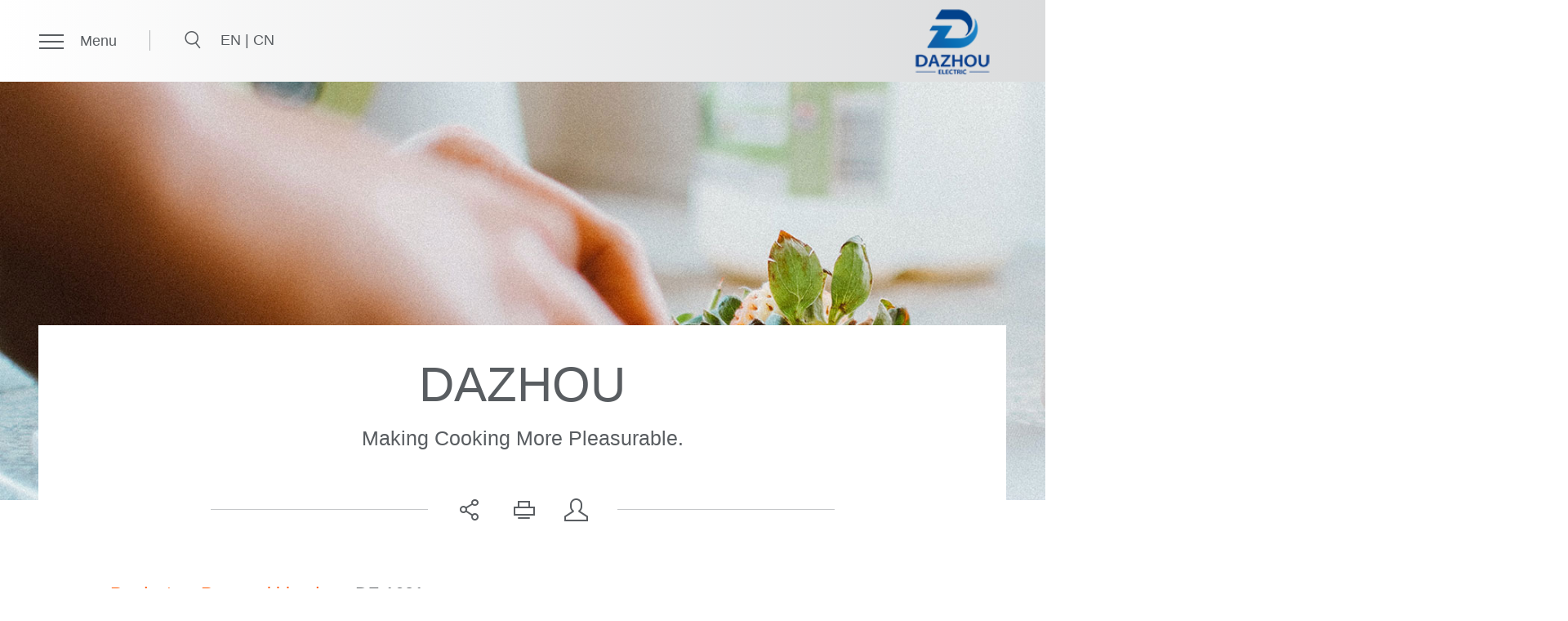

--- FILE ---
content_type: text/html
request_url: http://dazhou-china.com/M_ViewImage.asp?classid=1&ProductID=23&user=
body_size: 16768
content:

<!DOCTYPE html>
	<!--[if lte IE 9]><html class="ie" lang="zh-CN"><![endif]-->
<!--[if (!IE)|(IEMobile)]><!--><html class="no-ie" lang="zh-CN"><!--<![endif]-->
<head>
	<title>Product - dazhou-china.com</title>
	<meta http-equiv="Content-Type" content="text/html; charset=utf-8"/>
    <meta http-equiv="X-UA-Compatible" content="IE=edge"/>
	<meta name="description" content="" />
	<meta name="keywords" content="" />
    <meta name="robots" content="index, follow" />
    <meta name="viewport" id="viewport-meta" content="width=device-width, initial-scale=1.0"/>
    <meta name="content-language" content="zh-CN" />
	<meta name="language" content="zh-CN"/>

	
	<style>
		:lang(zh-CN){ font-family:Microsoft YaHei, SimHei, SimSun, DengXian, Sans-Serif }
		* { font-weight: 400 !important; }
	</style>

	<link rel="stylesheet" href="images/bundle_app.css" type="text/css" />
	<link rel="stylesheet" href="images/page2.css" type="text/css" />
	<script>
		document.createElement('picture');
	</script>
	<script src="images/picturefill.min.js" async></script>
</head>

	<body class="mod mod-layout" data-connectors="responsive, toggle">
				
	<header class="o-header js-header">
	<nav class="mod mod-nav m-flyout hidden-print" data-connectors="responsive, toggle">
    
	<div class="m-flyout__wrapper">
		<div class="m-flyout__overlay js-overlay">
			<div class="m-flyout__main-col js-main-col col-xs-12 col-sm-6 col-md-3">
				<div class="m-flyout__list-wrapper js-list-wrapper">
					
<ul class="m-flyout__list js-list">
						
						<li class="m-flyout__item js-nav-item js-is-active">
							<a href="index.asp">HOME</a>
							
						</li>
						
						<li class="m-flyout__item js-nav-item js-is-parent">
							<a href="#">New Product</a>
							
							<div class="m-flyout__column">
								
								<div class="m-flyout__list-wrapper js-list-wrapper">
									<ul class="m-flyout__list js-list">
										<li class="mod-nav__column-title mod-nav__back-link h-pos-relative js-back-link">
											<a href="#" class="mod-nav__back-btn icon-backward"></a>
										</li>
										<li class="mod-nav__column-title js-column-title">
											<a href="pro.asp">NEW PRODUCT</a>
										</li>
<li class="m-flyout__item js-nav-item">
	<a href="pro.asp">New Product</a>
</li>

									</ul>
								</div>
							</div>
							
						</li>
						
						<li class="m-flyout__item js-nav-item js-is-parent">
							<a href="#">Products</a>
							
							<div class="m-flyout__column">
								
								<div class="m-flyout__list-wrapper js-list-wrapper">
									<ul class="m-flyout__list js-list">
										<li class="mod-nav__column-title mod-nav__back-link h-pos-relative js-back-link">
											<a href="#" class="mod-nav__back-btn icon-backward"></a>
										</li>
										<li class="mod-nav__column-title js-column-title">
											<a href="products.asp">PRODUCTS</a>
										</li>
										


<li class="m-flyout__item js-nav-item">
	<a href="products.asp?classid=1">Personal blender</a>
</li>




<li class="m-flyout__item js-nav-item">
	<a href="products.asp?classid=2">Hand blender</a>
</li>




<li class="m-flyout__item js-nav-item">
	<a href="products.asp?classid=3">Food Chopper</a>
</li>




<li class="m-flyout__item js-nav-item">
	<a href="products.asp?classid=4">Juicer</a>
</li>




<li class="m-flyout__item js-nav-item">
	<a href="products.asp?classid=6">Hand mixer</a>
</li>





									</ul>
								</div>
							</div>
							
						</li>
						
						<li class="m-flyout__item js-nav-item js-is-parent">
							<a href="#">Services</a>
							
							<div class="m-flyout__column">
								
								<div class="m-flyout__list-wrapper js-list-wrapper">
									<ul class="m-flyout__list js-list">
										<li class="mod-nav__column-title mod-nav__back-link h-pos-relative js-back-link">
											<a href="#" class="mod-nav__back-btn icon-backward"></a>
										</li>
										<li class="mod-nav__column-title js-column-title">
											<a href="#">SERVICES</a>
										</li>
										
<li class="m-flyout__item js-nav-item">
	<a href="download.asp">Downloads</a>
</li>

<li class="m-flyout__item js-nav-item">
	<a href="contact.asp">Technical Hotline</a>
</li>

			</ul>
								</div>
							</div>
							
						</li>

						<li class="m-flyout__item js-nav-item js-is-parent">
							<a href="#">Quotation</a>
							
							<div class="m-flyout__column">
								
								<div class="m-flyout__list-wrapper js-list-wrapper">
									<ul class="m-flyout__list js-list">
										<li class="mod-nav__column-title mod-nav__back-link h-pos-relative js-back-link">
											<a href="#" class="mod-nav__back-btn icon-backward"></a>
										</li>
										<li class="mod-nav__column-title js-column-title">
											<a href="quotation.asp">Quotation</a>
										</li>
										
<li class="m-flyout__item js-nav-item">
	<a href="quotation.asp">Quotation</a>
	
</li>

									</ul>
								</div>
							</div>
							
						</li>
						
						<li class="m-flyout__item js-nav-item js-is-parent">
							<a href="#">About Dazhou</a>
							
							<div class="m-flyout__column">
								
								<div class="m-flyout__list-wrapper js-list-wrapper">
									<ul class="m-flyout__list js-list">
										<li class="mod-nav__column-title mod-nav__back-link h-pos-relative js-back-link">
											<a href="#" class="mod-nav__back-btn icon-backward"></a>
										</li>
										<li class="mod-nav__column-title js-column-title">
											<a href="about.asp">ABOUT DAZHOU</a>
										</li>
										
<li class="m-flyout__item js-nav-item">
	<a href="about.asp">About Us</a>

</li>

<li class="m-flyout__item js-nav-item">
	<a href="contact.asp">Contact Us</a>
	
</li>

									</ul>
								</div>
							</div>
							
						</li>
						
					</ul>
				</div>
			</div>
		</div>
	</div>
	
	
	
	<script type="text/template" id="scroll-overlay">
		<div class="mod-nav__scroll-overlay mod-nav__scroll-overlay--top text-center hidden-xs hidden-sm js-scroll-overlay" data-direction="top">
			<span class="mod-nav__scroll-btn icon-up"></span>
		</div>
		<div class="mod-nav__scroll-overlay mod-nav__scroll-overlay--bot text-center hidden-xs hidden-sm js-scroll-overlay state-visible" data-direction="bottom">
			<span class="mod-nav__scroll-btn icon-down"></span>
		</div>
	</script>
</nav>

	<div class="o-header__wrapper container h-expand-background h-expand-background--white">
		<div class="o-header__bar">
			<nav class="mod mod-nav-meta hidden-print" data-connectors="nav, toggle">
	<ul class="mod-nav-meta">
		<li class="js-toggle-content" data-target="nav" data-show-overlay="true">
			<a class="mod-nav-meta__burger a-link" href="#">
				<div class="mod-nav-meta__burger-wrapper">
					<span class="mod-nav-meta__burger-line mod-nav-meta__burger-line-1"></span>
					<span class="mod-nav-meta__burger-line mod-nav-meta__burger-line-2"></span>
					<span class="mod-nav-meta__burger-line mod-nav-meta__burger-line-3"></span>
				</div>
				<span class="mod-nav-meta__burger-caption hidden-xs">Menu</span>
			</a>
 		</li>
		<li class="mod-nav-meta__item js-toggle-content"  data-target="search" data-show-overlay="true">
			<a class="mod-nav-meta__item__link a-link icon-search" href="#"></a>
		</li>
		
		<li class="mod-nav-meta__item " >
			<a href="index.asp"> EN </a> | <a href="cn/about.asp"> CN </a>
		</li>
	</ul>
</nav>

			
<a class="mod mod-logo" href="index.asp" data-ignore="true">
    <figure class="mod-logo__wrapper pull-right">
        <img src="images/logo.png" alt="" />
    </figure>
</a>


		</div>
	</div>
	
	
	
	<div class="mod mod-anchorbar js-anchorbar hidden-print" data-connectors="anchorbar, responsive">
	<div class="js-anchorbar-container mod-anchorbar__container o-header__flyout"></div>
	<script type="text/template" id="anchorbar-template">
		<div class="mod-anchorbar__scrolloverlay mod-anchorbar__scrolloverlay--left js-scrolloverlay" data-scroll-direction="left"></div>
		<div class="mod-anchorbar__scrollbar js-scrollbar">
			<ul class="mod-anchorbar__list container nav nav-tabs js-anchorbar-list">
				[[ for(var i=0, item; i < items.length; i++){
					item = items[i];
				]]
				<li class="mod-anchorbar__list-item js-anchor-item">
					<a class="mod-anchorbar__anchor js-anchor caption" href="[[= item.target ]]">[[= item.title ]]</a>
				</li>
				[[ } ]]
			</ul>
			<div class="mod-anchorbar__progressbar js-progressbar"></div>
		</div>
		<div class="mod-anchorbar__scrolloverlay mod-anchorbar__scrolloverlay--right js-scrolloverlay" data-scroll-direction="right"></div>
	</script>
</div>

	

	<div class="mod mod-search a-search container o-header__flyout hidden-print">

	<form action="searchSelect.asp" class="row"  method="post">
		<fieldset class="mod-search__input-wrapper col-sm-offset-1 col-sm-10 col-md-offset-2 col-md-8">
			<input class="a-search__input a-input__field a-input__field--lateral-indent js-searchfield" type="search" id="header-search" placeholder="搜索关键词" name="header-search" tabindex="-1" />
			<button class="a-link a-search__submit-btn icon-search" type="submit"></button>
		</fieldset>
	</form>

</div>

	<div class="a-site-overlay js-site-overlay"></div>
</header>
<div id="js-browserwarning" class="mod mod-browser-warning hidden" data-ignore="true">
	<div class="container h-tbl">
		<div class="mod-browser-warning__copy intro h-tbl__cell">
			您的浏览器版本过旧，请升级您的浏览器以达到理想的显示效果。
		</div>
		<span id="js-close-warning" class="icon-close mod-browser-warning__icon h-tbl__cell text-right"></span>
	</div>
</div>


		<main class="container js-anchorbar-trigger">
			<div class="row">
				<div class="col-sm-10 col-sm-offset-1">
					

	<div class="row">
		<div class="col-sm-12">
			
			<section class="mod mod-page-intro h-margin-top-0 text-center">
	
		
		<div class="h-fullwidth-wrapper">
			<div class="h-fullwidth-wrapper__content">
				<figure>
					<picture class="h-ratio h-ratio2_5-1">
						
							<img alt="" src="images/used-robots.jpg" sizes="(min-width: 1px) 100vw" />
						
					</picture>
				</figure>
			</div>
		</div>
		<div class="row h-pull-row-right-1 h-pull-row-left-1 mod-page-intro__bd l-page-intro state-moved">
		
			<div class="col-sm-10 col-sm-offset-1 col-md-8 col-md-offset-2">
				<h1 class="mod-page-intro__headline">DAZHOU </h1>
				
				<p class="intro">Making Cooking More Pleasurable.</p>
				
				
				<div class="mod-page-intro__functions hidden-print">
	<hr>
	<ul class="mod-page-intro__functions-list">
		<li class="mod-page-intro__functions-list-item js-share-functions">
			<a class="mod-page-intro__functions-actions a-btn a-btn--icon a-btn--tertiary">
				<span class="mod-page-intro__functions-icons icon-share"></span>
			</a>
			<ul class="mod-page-intro__functions-sub-list">
				<li class="mod-page-intro__functions-list-item">
					
				</li>
				<li class="mod-page-intro__functions-list-item">
					
				</li>
				<li class="mod-page-intro__functions-list-item">
					
				</li>
				<li class="mod-page-intro__functions-list-item">
					<a href="mailto:jihang@nbdazhou.cn" class="mod-page-intro__functions-actions a-btn a-btn--icon a-btn--tertiary js-share-action">
						<span class="mod-page-intro__functions-icons icon-mail"></span>
					</a>
				</li>
			</ul>
		</li>
		<li class="mod-page-intro__functions-list-item js-page-functions">
			<a class="mod-page-intro__functions-actions a-btn a-btn--icon a-btn--tertiary js-print">
				<span class="mod-page-intro__functions-icons icon-printer"></span>
			</a>
		</li>
		<li class="mod-page-intro__functions-list-item js-page-functions">
			<a class="mod-page-intro__functions-actions a-btn a-btn--icon a-btn--tertiary js-jumpmark" href="#contact" data-scroll-to-bottom="true">
				<span class="mod-page-intro__functions-icons icon-head"></span>
			</a>
		</li>
	</ul>
</div>

			</div>
		</div>
	
</section>
<article class="mod mod-text" data-ignore="true">
    
    <span class="js-anchorlink" id="" data-anchor-title=""></span>
    
    
	<div class="mod-text__headline"><p>&nbsp;</p></div>
	
	<div class="copy">
    		
	
			
<a href="products.asp">Products</a> &gt; <a href="products.asp?classid=1">Personal blender</a> &gt; DZ-1601 <br/><br/>

 <div class="previewimg">

  <a href="cx/upImg/20208813232358008.jpg"><img src="cx/upImg/20208813232358008.jpg" border="0" /></a> <br/> 
<div align="left">	
<h4>Product Details :</h4><br/>
  <DL>
<DD><FONT size=3 face=Arial>-110-220V 50/60Hz 500W<BR>-2 in 1: Blending and grinding for mixing cream, ice cream, baby food, etc.<BR>-Rotary switch + stepless speed regulation + pulse speed<BR>-Non-slipping rubber feet<BR>-Capacity: 1.5L<BR>-Special blade design, good efficiency on blending, grinding and ice crushing<BR>-Stainless steel blade<BR>-Lid with a small measure cup<BR>-Safety switch &amp; safety lock<BR>-Detachable parts, easy for cleaning and operating<BR>-Powerful high-efficiency and low noise</FONT><BR></DD></DL>
</div>	
 </div>	
			
	

	
	
	
	</div>
</article>
<div class="mod mod-linklist" data-ignore="true">
    

	
</div>


			
		</div>
	</div>



				</div>
			</div>
		</main>
		<footer class="l-footer h-expand-background h-expand-background--white">

<div id="contact" class="mod mod-contact container text-center" data-ignore="true">
    
    <div class="row mod-contact__img-row h-margin-bottom-20">
        <div class="mod-contact__img-col col-sm-2 col-sm-offset-5">
            <figure class="mod-contact__img h-rounded">
                <img alt="" src="images/contact-mail.svg" />
            </figure>
        </div>
    </div>
    <div class="row">
        <div class="col-xs-12">
            <p class="intro h-margin-bottom-20">
                <strong>Ningbo Dazhou Electric Appliance Co., Ltd.</strong><br>
                
            </p>
            <p class="caption">#4 DongsiRoad, Huangjianshan Industrial Function Zone,Yuyao,Zhejiang,China </p>
        </div>
    </div>
    <div class="row">
        <div class="col-xs-10 col-xs-offset-1 col-sm-12 col-sm-offset-0">
            <ul class="mod-contact__list h-tbl h-tbl--layout-fixed">
                
                <li class="h-tbl__cell">
                    <a class="mod-contact__action" href="contact.asp">
                        <p class="a-btn a-btn--icon a-btn--tertiary h-margin-bottom-10">
                            <span class="icon-mail"></span>
                        </p>
                        <p class="copy hidden-xs">Contact Us</p>
                    </a>
                </li>
                
                
                <li class="h-tbl__cell">
                    <a class="mod-contact__action" href="tel:0574-62752628">
                        <p class="a-btn a-btn--icon a-btn--tertiary h-margin-bottom-10">
                            <span class="icon-phone"></span>
                        </p>
                        <p class="copy hidden-xs">+86-574-62752628</p>
                    </a>
                </li>
                
                
            </ul>
        </div>
    </div>
    
</div>

<div class="mod mod-footer container h-margin-top-0" data-ignore="true">
	
<div class="mod-footer__bottom-container clearfix h-pos-relative">
		
		<ul class="mod-footer__list mod-footer__socialmedialist">
			
			<li class="mod-footer__list-item mod-footer__socialmedialist-item">
				<a class="a-btn--img-hover-swap" href="#"  target="_blank" >
					<figure>
						<img class="" src="images/erwei.png" alt="" />
						<img class="" src="images/erwei.png" alt="" />
					</figure>
				</a>
			</li>	
	  </ul>

		<ul class="mod-footer__list mod-footer__list--imprint">
			<li class="mod-footer__list-item caption">
				© 2023 Dazhou-china.Com All Rights Reserved. </li>

			<li class="mod-footer__list-item caption">
			<a href="http://www.wlzj.com/" target="_blank" title="余姚网站建设、网站制作专家-做网站找余姚商务网" >Wlzj.Com</a>
		  </li>
		</ul>
		<p class="mod-footer__language caption text-right"></p>
	</div>
</div>
</footer>


		
	<script type="text/javascript" src="images/browserwarning.js"></script>
	<script type="text/javascript" src="images/bundle_app.js" async></script>
	</body>
</html>

--- FILE ---
content_type: text/css
request_url: http://dazhou-china.com/images/bundle_app.css
body_size: 25936
content:
article,aside,details,figcaption,figure,footer,hgroup,main,menu,nav,section,summary{display:block}audio,canvas,progress,video{display:inline-block;vertical-align:baseline}audio:not([controls]){display:none;height:0}[hidden],template{display:none}abbr[title]{border-bottom:1px dotted}h1{margin:0.67rem 0;font-size:2rem}mark{color:#000;background:#ff0}sub,sup{position:relative;font-size:75%;line-height:0;vertical-align:baseline}sup{top:-0.5rem}sub{bottom:-0.25rem}svg:not(:root){overflow:hidden}hr{height:0;-webkit-box-sizing:content-box;-moz-box-sizing:content-box;box-sizing:content-box}pre{overflow:auto}code,kbd,pre,samp{font-family:monospace,monospace;font-size:1rem}button,input,optgroup,select,textarea{margin:0;font:inherit;color:inherit}button{overflow:visible}button,select{text-transform:none}button,html input[type="button"],input[type="reset"],input[type="submit"]{-webkit-appearance:button;cursor:pointer}button[disabled],html input[disabled]{cursor:default}button::-moz-focus-inner,input::-moz-focus-inner{padding:0;border:0}input{line-height:normal}input[type="checkbox"],input[type="radio"]{-webkit-box-sizing:border-box;-moz-box-sizing:border-box;box-sizing:border-box;padding:0}input[type="number"]::-webkit-inner-spin-button,input[type="number"]::-webkit-outer-spin-button{height:auto}input[type="search"]{-webkit-appearance:textfield}input[type="search"]::-webkit-search-cancel-button,input[type="search"]::-webkit-search-decoration{-webkit-appearance:none}fieldset{padding:0.35rem 0.625rem 0.75rem;margin:0 2px;border:1px solid silver}legend{padding:0;border:0}textarea{overflow:auto}optgroup{font-weight:bold}table{border-spacing:0;border-collapse:collapse}td,th{padding:0}@media print{*,*:before,*:after{color:#000 !important;text-shadow:none !important;background:transparent !important;-webkit-box-shadow:none !important;box-shadow:none !important}a,a:visited{text-decoration:underline}a[href]:after{content:" (" attr(href) ")"}abbr[title]:after{content:" (" attr(title) ")"}a[href^="#"]:after,a[href^="javascript:"]:after{content:""}pre,blockquote{border:1px solid #999;page-break-inside:avoid}thead{display:table-header-group}tr,img{page-break-inside:avoid}p,h2,h3{orphans:3;widows:3}h2,h3{page-break-after:avoid}.label{border:1px solid #000}.table{border-collapse:collapse !important}.table td,.table th{background-color:#fff !important}.table-bordered th,.table-bordered td{border:1px solid #ddd !important}}*{-webkit-box-sizing:border-box;-moz-box-sizing:border-box;box-sizing:border-box}*:before,*:after{-webkit-box-sizing:border-box;-moz-box-sizing:border-box;box-sizing:border-box}input,button,select,textarea{font-family:inherit;font-size:inherit;line-height:inherit}.img-responsive,.thumbnail>img,.thumbnail a>img{display:block;max-width:100%;height:auto}.img-rounded{border-radius:6px}.img-thumbnail{display:inline-block;max-width:100%;height:auto;padding:4px;line-height:1.42857143;background-color:#fff;border:1px solid #ddd;border-radius:4px;-webkit-transition:all 0.2s ease-in-out;-o-transition:all 0.2s ease-in-out;transition:all 0.2s ease-in-out}.img-circle{border-radius:50%}hr{border:0;border-top:1px solid #c6c8ca;font-size:0}.sr-only{position:absolute;width:1px;height:1px;padding:0;margin:-1px;overflow:hidden;clip:rect(0,0,0,0);border:0}.sr-only-focusable:active,.sr-only-focusable:focus{position:static;width:auto;height:auto;margin:0;overflow:visible;clip:auto}[role="button"]{cursor:pointer}.lead{margin-bottom:20px;font-size:16px;font-weight:300;line-height:1.4}@media (min-width:768px){.lead{font-size:21px}}mark,.mark{padding:0.2rem;background-color:#fcf8e3}.text-left{text-align:left}.text-right{text-align:right}.text-center{text-align:center}.text-justify{text-align:justify}.text-nowrap,.h-block-nowrap{white-space:nowrap}.text-lowercase{text-transform:lowercase}.text-uppercase{text-transform:uppercase}.text-capitalize{text-transform:capitalize}.text-muted{color:#777}.text-primary{color:#337ab7}a.text-primary:hover,a.text-primary:focus{color:#286090}.text-success{color:#3c763d}a.text-success:hover,a.text-success:focus{color:#2b542c}.text-info{color:#31708f}a.text-info:hover,a.text-info:focus{color:#245269}.text-warning{color:#8a6d3b}a.text-warning:hover,a.text-warning:focus{color:#66512c}.text-danger{color:#a94442}a.text-danger:hover,a.text-danger:focus{color:#843534}.bg-primary{color:#fff;background-color:#337ab7}a.bg-primary:hover,a.bg-primary:focus{background-color:#286090}.bg-success{background-color:#dff0d8}a.bg-success:hover,a.bg-success:focus{background-color:#c1e2b3}.bg-info{background-color:#d9edf7}a.bg-info:hover,a.bg-info:focus{background-color:#afd9ee}.bg-warning{background-color:#fcf8e3}a.bg-warning:hover,a.bg-warning:focus{background-color:#f7ecb5}.bg-danger{background-color:#f2dede}a.bg-danger:hover,a.bg-danger:focus{background-color:#e4b9b9}.page-header{padding-bottom:9px;margin:40px 0 20px;border-bottom:1px solid #eee}ul,ol{margin:0;padding:0}ul ul,ol ul,ul ol,ol ol{margin-bottom:0}.list-unstyled{padding-left:0;list-style:none}.list-inline{padding-left:0;margin-left:-5px;list-style:none}.list-inline>li{display:inline-block;padding-right:5px;padding-left:5px}dl{margin-top:0;margin-bottom:20px}dt,dd{line-height:1.42857143}dt{font-weight:bold}dd{margin-left:0}@media (min-width:768px){.dl-horizontal dt{float:left;width:160px;overflow:hidden;clear:left;text-align:right;text-overflow:ellipsis;white-space:nowrap}.dl-horizontal dd{margin-left:180px}}abbr[title],abbr[data-original-title]{cursor:help;border-bottom:1px dotted #777}.initialism{font-size:90%;text-transform:uppercase}blockquote{margin:0;padding:10px 20px;font-size:17.5px;border-left:5px solid #eee}blockquote p:last-child,blockquote ul:last-child,blockquote ol:last-child{margin-bottom:0}blockquote footer,blockquote small,blockquote .small{display:block;font-size:80%;line-height:1.42857143;color:#777}.blockquote-reverse,blockquote.pull-right{padding-right:15px;padding-left:0;text-align:right;border-right:5px solid #eee;border-left:0}.blockquote-reverse footer:before,blockquote.pull-right footer:before,.blockquote-reverse small:before,blockquote.pull-right small:before,.blockquote-reverse .small:before,blockquote.pull-right .small:before{content:''}.blockquote-reverse footer:after,blockquote.pull-right footer:after,.blockquote-reverse small:after,blockquote.pull-right small:after,.blockquote-reverse .small:after,blockquote.pull-right .small:after{content:'\00A0 \2014'}code,kbd,pre,samp{font-family:Menlo,Monaco,Consolas,"Courier New",monospace}code{padding:2px 4px;font-size:90%;color:#c7254e;background-color:#f9f2f4;border-radius:4px}kbd{padding:2px 4px;font-size:90%;color:#fff;background-color:#333;border-radius:3px;-webkit-box-shadow:inset 0 -1px 0 rgba(0,0,0,0.25);box-shadow:inset 0 -1px 0 rgba(0,0,0,0.25)}kbd kbd{padding:0;font-size:100%;font-weight:bold;-webkit-box-shadow:none;box-shadow:none}pre{display:block;padding:9.5px;margin:0 0 10px;font-size:13px;line-height:1.42857143;color:#333;word-break:break-all;word-wrap:break-word;background-color:#f5f5f5;border:1px solid #ccc;border-radius:4px}pre code{padding:0;font-size:inherit;color:inherit;white-space:pre-wrap;background-color:transparent;border-radius:0}.pre-scrollable{max-height:340px;overflow-y:scroll}table{background-color:transparent}caption{padding-top:8px;padding-bottom:8px;color:#777;text-align:left}th{text-align:left}.table{width:100%;max-width:100%;margin-bottom:20px}.table>caption+thead>tr:first-child>th,.table>colgroup+thead>tr:first-child>th,.table>thead:first-child>tr:first-child>th,.table>caption+thead>tr:first-child>td,.table>colgroup+thead>tr:first-child>td,.table>thead:first-child>tr:first-child>td{border-top:0}.table .table{background-color:#fff}.table-condensed>thead>tr>th,.table-condensed>tbody>tr>th,.table-condensed>tfoot>tr>th,.table-condensed>thead>tr>td,.table-condensed>tbody>tr>td,.table-condensed>tfoot>tr>td{padding:5px}.table-bordered{border:1px solid #ddd}.table-bordered>thead>tr>th,.table-bordered>tbody>tr>th,.table-bordered>tfoot>tr>th,.table-bordered>thead>tr>td,.table-bordered>tbody>tr>td,.table-bordered>tfoot>tr>td{border:1px solid #ddd}.table-bordered>thead>tr>th,.table-bordered>thead>tr>td{border-bottom-width:2px}.table-striped>tbody>tr:nth-of-type(odd){background-color:#f9f9f9}.table-hover>tbody>tr:hover{background-color:#f5f5f5}table col[class*="col-"]{position:static;display:table-column;float:none}table td[class*="col-"],table th[class*="col-"]{position:static;display:table-cell;float:none}.table>thead>tr>td.active,.table>tbody>tr>td.active,.table>tfoot>tr>td.active,.table>thead>tr>th.active,.table>tbody>tr>th.active,.table>tfoot>tr>th.active,.table>thead>tr.active>td,.table>tbody>tr.active>td,.table>tfoot>tr.active>td,.table>thead>tr.active>th,.table>tbody>tr.active>th,.table>tfoot>tr.active>th{background-color:#f5f5f5}.table-hover>tbody>tr>td.active:hover,.table-hover>tbody>tr>th.active:hover,.table-hover>tbody>tr.active:hover>td,.table-hover>tbody>tr:hover>.active,.table-hover>tbody>tr.active:hover>th{background-color:#e8e8e8}.table>thead>tr>td.success,.table>tbody>tr>td.success,.table>tfoot>tr>td.success,.table>thead>tr>th.success,.table>tbody>tr>th.success,.table>tfoot>tr>th.success,.table>thead>tr.success>td,.table>tbody>tr.success>td,.table>tfoot>tr.success>td,.table>thead>tr.success>th,.table>tbody>tr.success>th,.table>tfoot>tr.success>th{background-color:#dff0d8}.table-hover>tbody>tr>td.success:hover,.table-hover>tbody>tr>th.success:hover,.table-hover>tbody>tr.success:hover>td,.table-hover>tbody>tr:hover>.success,.table-hover>tbody>tr.success:hover>th{background-color:#d0e9c6}.table>thead>tr>td.info,.table>tbody>tr>td.info,.table>tfoot>tr>td.info,.table>thead>tr>th.info,.table>tbody>tr>th.info,.table>tfoot>tr>th.info,.table>thead>tr.info>td,.table>tbody>tr.info>td,.table>tfoot>tr.info>td,.table>thead>tr.info>th,.table>tbody>tr.info>th,.table>tfoot>tr.info>th{background-color:#d9edf7}.table-hover>tbody>tr>td.info:hover,.table-hover>tbody>tr>th.info:hover,.table-hover>tbody>tr.info:hover>td,.table-hover>tbody>tr:hover>.info,.table-hover>tbody>tr.info:hover>th{background-color:#c4e3f3}.table>thead>tr>td.warning,.table>tbody>tr>td.warning,.table>tfoot>tr>td.warning,.table>thead>tr>th.warning,.table>tbody>tr>th.warning,.table>tfoot>tr>th.warning,.table>thead>tr.warning>td,.table>tbody>tr.warning>td,.table>tfoot>tr.warning>td,.table>thead>tr.warning>th,.table>tbody>tr.warning>th,.table>tfoot>tr.warning>th{background-color:#fcf8e3}.table-hover>tbody>tr>td.warning:hover,.table-hover>tbody>tr>th.warning:hover,.table-hover>tbody>tr.warning:hover>td,.table-hover>tbody>tr:hover>.warning,.table-hover>tbody>tr.warning:hover>th{background-color:#faf2cc}.table>thead>tr>td.danger,.table>tbody>tr>td.danger,.table>tfoot>tr>td.danger,.table>thead>tr>th.danger,.table>tbody>tr>th.danger,.table>tfoot>tr>th.danger,.table>thead>tr.danger>td,.table>tbody>tr.danger>td,.table>tfoot>tr.danger>td,.table>thead>tr.danger>th,.table>tbody>tr.danger>th,.table>tfoot>tr.danger>th{background-color:#f2dede}.table-hover>tbody>tr>td.danger:hover,.table-hover>tbody>tr>th.danger:hover,.table-hover>tbody>tr.danger:hover>td,.table-hover>tbody>tr:hover>.danger,.table-hover>tbody>tr.danger:hover>th{background-color:#ebcccc}.table-responsive{min-height:0.01%;overflow-x:auto}@media screen and (max-width:767px){.table-responsive{width:100%;margin-bottom:15px;overflow-y:hidden;-ms-overflow-style:-ms-autohiding-scrollbar;border:1px solid #ddd}.table-responsive>.table{margin-bottom:0}.table-responsive>.table>thead>tr>th,.table-responsive>.table>tbody>tr>th,.table-responsive>.table>tfoot>tr>th,.table-responsive>.table>thead>tr>td,.table-responsive>.table>tbody>tr>td,.table-responsive>.table>tfoot>tr>td{white-space:nowrap}.table-responsive>.table-bordered{border:0}.table-responsive>.table-bordered>thead>tr>th:first-child,.table-responsive>.table-bordered>tbody>tr>th:first-child,.table-responsive>.table-bordered>tfoot>tr>th:first-child,.table-responsive>.table-bordered>thead>tr>td:first-child,.table-responsive>.table-bordered>tbody>tr>td:first-child,.table-responsive>.table-bordered>tfoot>tr>td:first-child{border-left:0}.table-responsive>.table-bordered>thead>tr>th:last-child,.table-responsive>.table-bordered>tbody>tr>th:last-child,.table-responsive>.table-bordered>tfoot>tr>th:last-child,.table-responsive>.table-bordered>thead>tr>td:last-child,.table-responsive>.table-bordered>tbody>tr>td:last-child,.table-responsive>.table-bordered>tfoot>tr>td:last-child{border-right:0}.table-responsive>.table-bordered>tbody>tr:last-child>th,.table-responsive>.table-bordered>tfoot>tr:last-child>th,.table-responsive>.table-bordered>tbody>tr:last-child>td,.table-responsive>.table-bordered>tfoot>tr:last-child>td{border-bottom:0}}fieldset{min-width:0;padding:0;margin:0;border:0}label{display:inline-block;max-width:100%;margin-bottom:5px;font-weight:normal}input[type="radio"],input[type="checkbox"]{margin:4px 0 0;line-height:normal}input[type="file"]{display:block}input[type="range"]{display:block;width:100%}select[multiple],select[size]{height:auto}input[type="file"]:focus,input[type="radio"]:focus,input[type="checkbox"]:focus{outline:unset}output{display:block;padding-top:7px;font-size:14px;line-height:1.42857143;color:#555}.form-control{display:block;width:100%;height:34px;padding:6px 12px;font-size:14px;line-height:1.42857143;color:#555;background-color:#fff;background-image:none;border:1px solid #ccc;border-radius:4px;-webkit-box-shadow:inset 0 1px 1px rgba(0,0,0,0.075);box-shadow:inset 0 1px 1px rgba(0,0,0,0.075);-webkit-transition:border-color ease-in-out 0.15s,-webkit-box-shadow ease-in-out 0.15s;-o-transition:border-color ease-in-out 0.15s,box-shadow ease-in-out 0.15s;transition:border-color ease-in-out 0.15s,box-shadow ease-in-out 0.15s}.form-control:focus{border-color:#66afe9;outline:0;-webkit-box-shadow:inset 0 1px 1px rgba(0,0,0,0.075),0 0 8px rgba(102,175,233,0.6);box-shadow:inset 0 1px 1px rgba(0,0,0,0.075),0 0 8px rgba(102,175,233,0.6)}.form-control::-moz-placeholder{color:#999;opacity:1}.form-control:-ms-input-placeholder{color:#999}.form-control::-webkit-input-placeholder{color:#999}.form-control[disabled],.form-control[readonly],fieldset[disabled] .form-control{background-color:#eee;opacity:1}.form-control[disabled],fieldset[disabled] .form-control{cursor:not-allowed}textarea.form-control{height:auto}input[type="search"]{-webkit-appearance:none}@media screen and (-webkit-min-device-pixel-ratio:0){input[type="date"].form-control,input[type="time"].form-control,input[type="datetime-local"].form-control,input[type="month"].form-control{line-height:34px}input[type="date"].input-sm,input[type="time"].input-sm,input[type="datetime-local"].input-sm,input[type="month"].input-sm,.input-group-sm input[type="date"],.input-group-sm input[type="time"],.input-group-sm input[type="datetime-local"],.input-group-sm input[type="month"]{line-height:30px}input[type="date"].input-lg,input[type="time"].input-lg,input[type="datetime-local"].input-lg,input[type="month"].input-lg,.input-group-lg input[type="date"],.input-group-lg input[type="time"],.input-group-lg input[type="datetime-local"],.input-group-lg input[type="month"]{line-height:46px}}.form-group{margin-bottom:15px}.radio,.checkbox{position:relative;display:block;margin-top:10px;margin-bottom:10px}.radio label,.checkbox label{min-height:20px;padding-left:20px;margin-bottom:0;font-weight:normal;cursor:pointer}.radio input[type="radio"],.radio-inline input[type="radio"],.checkbox input[type="checkbox"],.checkbox-inline input[type="checkbox"]{position:absolute;margin-left:-20px}.radio+.radio,.checkbox+.checkbox{margin-top:-5px}.radio-inline,.checkbox-inline{position:relative;display:inline-block;padding-left:20px;margin-bottom:0;font-weight:normal;vertical-align:middle;cursor:pointer}.radio-inline+.radio-inline,.checkbox-inline+.checkbox-inline{margin-top:0;margin-left:10px}input[type="radio"][disabled],input[type="checkbox"][disabled],input[type="radio"].disabled,input[type="checkbox"].disabled,fieldset[disabled] input[type="radio"],fieldset[disabled] input[type="checkbox"]{cursor:not-allowed}.radio-inline.disabled,.checkbox-inline.disabled,fieldset[disabled] .radio-inline,fieldset[disabled] .checkbox-inline{cursor:not-allowed}.radio.disabled label,.checkbox.disabled label,fieldset[disabled] .radio label,fieldset[disabled] .checkbox label{cursor:not-allowed}.form-control-static{min-height:34px;padding-top:7px;padding-bottom:7px;margin-bottom:0}.form-control-static.input-lg,.form-control-static.input-sm{padding-right:0;padding-left:0}.input-sm{height:30px;padding:5px 10px;font-size:12px;line-height:1.5;border-radius:3px}select.input-sm{height:30px;line-height:30px}textarea.input-sm,select[multiple].input-sm{height:auto}.form-group-sm .form-control{height:30px;padding:5px 10px;font-size:12px;line-height:1.5;border-radius:3px}.form-group-sm select.form-control{height:30px;line-height:30px}.form-group-sm textarea.form-control,.form-group-sm select[multiple].form-control{height:auto}.form-group-sm .form-control-static{height:30px;min-height:32px;padding:6px 10px;font-size:12px;line-height:1.5}.input-lg{height:46px;padding:10px 16px;font-size:18px;line-height:1.3333333;border-radius:6px}select.input-lg{height:46px;line-height:46px}textarea.input-lg,select[multiple].input-lg{height:auto}.form-group-lg .form-control{height:46px;padding:10px 16px;font-size:18px;line-height:1.3333333;border-radius:6px}.form-group-lg select.form-control{height:46px;line-height:46px}.form-group-lg textarea.form-control,.form-group-lg select[multiple].form-control{height:auto}.form-group-lg .form-control-static{height:46px;min-height:38px;padding:11px 16px;font-size:18px;line-height:1.3333333}.has-feedback{position:relative}.has-feedback .form-control{padding-right:42.5px}.form-control-feedback{position:absolute;top:0;right:0;z-index:2;display:block;width:34px;height:34px;line-height:34px;text-align:center;pointer-events:none}.input-lg+.form-control-feedback,.input-group-lg+.form-control-feedback,.form-group-lg .form-control+.form-control-feedback{width:46px;height:46px;line-height:46px}.input-sm+.form-control-feedback,.input-group-sm+.form-control-feedback,.form-group-sm .form-control+.form-control-feedback{width:30px;height:30px;line-height:30px}.has-success .help-block,.has-success .control-label,.has-success .radio,.has-success .checkbox,.has-success .radio-inline,.has-success .checkbox-inline,.has-success.radio label,.has-success.checkbox label,.has-success.radio-inline label,.has-success.checkbox-inline label{color:#3c763d}.has-success .form-control{border-color:#3c763d;-webkit-box-shadow:inset 0 1px 1px rgba(0,0,0,0.075);box-shadow:inset 0 1px 1px rgba(0,0,0,0.075)}.has-success .form-control:focus{border-color:#2b542c;-webkit-box-shadow:inset 0 1px 1px rgba(0,0,0,0.075),0 0 6px #67b168;box-shadow:inset 0 1px 1px rgba(0,0,0,0.075),0 0 6px #67b168}.has-success .input-group-addon{color:#3c763d;background-color:#dff0d8;border-color:#3c763d}.has-success .form-control-feedback{color:#3c763d}.has-warning .help-block,.has-warning .control-label,.has-warning .radio,.has-warning .checkbox,.has-warning .radio-inline,.has-warning .checkbox-inline,.has-warning.radio label,.has-warning.checkbox label,.has-warning.radio-inline label,.has-warning.checkbox-inline label{color:#8a6d3b}.has-warning .form-control{border-color:#8a6d3b;-webkit-box-shadow:inset 0 1px 1px rgba(0,0,0,0.075);box-shadow:inset 0 1px 1px rgba(0,0,0,0.075)}.has-warning .form-control:focus{border-color:#66512c;-webkit-box-shadow:inset 0 1px 1px rgba(0,0,0,0.075),0 0 6px #c0a16b;box-shadow:inset 0 1px 1px rgba(0,0,0,0.075),0 0 6px #c0a16b}.has-warning .input-group-addon{color:#8a6d3b;background-color:#fcf8e3;border-color:#8a6d3b}.has-warning .form-control-feedback{color:#8a6d3b}.has-error .help-block,.has-error .control-label,.has-error .radio,.has-error .checkbox,.has-error .radio-inline,.has-error .checkbox-inline,.has-error.radio label,.has-error.checkbox label,.has-error.radio-inline label,.has-error.checkbox-inline label{color:#a94442}.has-error .form-control{border-color:#a94442;-webkit-box-shadow:inset 0 1px 1px rgba(0,0,0,0.075);box-shadow:inset 0 1px 1px rgba(0,0,0,0.075)}.has-error .form-control:focus{border-color:#843534;-webkit-box-shadow:inset 0 1px 1px rgba(0,0,0,0.075),0 0 6px #ce8483;box-shadow:inset 0 1px 1px rgba(0,0,0,0.075),0 0 6px #ce8483}.has-error .input-group-addon{color:#a94442;background-color:#f2dede;border-color:#a94442}.has-error .form-control-feedback{color:#a94442}.has-feedback label~.form-control-feedback{top:25px}.has-feedback label.sr-only~.form-control-feedback{top:0}.help-block{display:block;margin-top:5px;margin-bottom:10px;color:#737373}@media (min-width:768px){.form-inline .form-group{display:inline-block;margin-bottom:0;vertical-align:middle}.form-inline .form-control{display:inline-block;width:auto;vertical-align:middle}.form-inline .form-control-static{display:inline-block}.form-inline .input-group{display:inline-table;vertical-align:middle}.form-inline .input-group>.form-control{width:100%}.form-inline .control-label{margin-bottom:0;vertical-align:middle}.form-inline .radio,.form-inline .checkbox{display:inline-block;margin-top:0;margin-bottom:0;vertical-align:middle}.form-inline .radio label,.form-inline .checkbox label{padding-left:0}.form-inline .radio input[type="radio"],.form-inline .checkbox input[type="checkbox"]{position:relative;margin-left:0}.form-inline .has-feedback .form-control-feedback{top:0}}.form-horizontal .radio,.form-horizontal .checkbox,.form-horizontal .radio-inline,.form-horizontal .checkbox-inline{padding-top:7px;margin-top:0;margin-bottom:0}.form-horizontal .radio,.form-horizontal .checkbox{min-height:27px}.form-horizontal .form-group{margin-right:-15px;margin-left:-15px}@media (min-width:768px){.form-horizontal .control-label{padding-top:7px;margin-bottom:0;text-align:right}}.form-horizontal .has-feedback .form-control-feedback{right:15px}@media (min-width:768px){.form-horizontal .form-group-lg .control-label{padding-top:14.333333px;font-size:18px}}@media (min-width:768px){.form-horizontal .form-group-sm .control-label{padding-top:6px;font-size:12px}}.fade{opacity:0;-webkit-transition:opacity 0.15s linear;-o-transition:opacity 0.15s linear;transition:opacity 0.15s linear}.fade.in{opacity:1}.collapse{display:none}.collapse.in{display:block}tr.collapse.in{display:table-row}tbody.collapse.in{display:table-row-group}.collapsing{position:relative;height:0;overflow:hidden;-webkit-transition-timing-function:ease;-o-transition-timing-function:ease;transition-timing-function:ease;-webkit-transition-duration:0.35s;-o-transition-duration:0.35s;transition-duration:0.35s;-webkit-transition-property:height,visibility;-o-transition-property:height,visibility;transition-property:height,visibility}.caret{display:inline-block;width:0;height:0;margin-left:2px;vertical-align:middle;border-top:4px dashed;border-top:4px solid;border-right:4px solid transparent;border-left:4px solid transparent}.input-group-addon{padding:6px 12px;font-size:14px;font-weight:normal;line-height:1;color:#555;text-align:center;background-color:#eee;border:1px solid #ccc;border-radius:4px}.input-group-addon.input-sm{padding:5px 10px;font-size:12px;border-radius:3px}.input-group-addon.input-lg{padding:10px 16px;font-size:18px;border-radius:6px}.input-group-addon input[type="radio"],.input-group-addon input[type="checkbox"]{margin-top:0}.label{display:inline;padding:0.2rem 0.6rem 0.3rem;font-size:75%;font-weight:bold;line-height:1;color:#fff;text-align:center;white-space:nowrap;vertical-align:baseline;border-radius:0.25rem}a.label:hover,a.label:focus{color:#fff;text-decoration:none;cursor:pointer}.label:empty{display:none}.label-default{background-color:#777}.label-default[href]:hover,.label-default[href]:focus{background-color:#5e5e5e}.label-primary{background-color:#337ab7}.label-primary[href]:hover,.label-primary[href]:focus{background-color:#286090}.label-success{background-color:#5cb85c}.label-success[href]:hover,.label-success[href]:focus{background-color:#449d44}.label-info{background-color:#5bc0de}.label-info[href]:hover,.label-info[href]:focus{background-color:#31b0d5}.label-warning{background-color:#f0ad4e}.label-warning[href]:hover,.label-warning[href]:focus{background-color:#ec971f}.label-danger{background-color:#d9534f}.label-danger[href]:hover,.label-danger[href]:focus{background-color:#c9302c}.badge{display:inline-block;min-width:10px;padding:3px 7px;font-size:12px;font-weight:bold;line-height:1;color:#fff;text-align:center;white-space:nowrap;vertical-align:middle;background-color:#777;border-radius:10px}.badge:empty{display:none}a.badge:hover,a.badge:focus{color:#fff;text-decoration:none;cursor:pointer}.list-group-item.active>.badge{color:#337ab7;background-color:#fff}.list-group-item>.badge{float:right}.list-group-item>.badge+.badge{margin-right:5px}.thumbnail{display:block;padding:4px;margin-bottom:20px;line-height:1.42857143;background-color:#fff;border:1px solid #ddd;border-radius:4px;-webkit-transition:border 0.2s ease-in-out;-o-transition:border 0.2s ease-in-out;transition:border 0.2s ease-in-out}.thumbnail>img,.thumbnail a>img{margin-right:auto;margin-left:auto}a.thumbnail:hover,a.thumbnail:focus,a.thumbnail.active{border-color:#337ab7}.thumbnail .caption{padding:9px;color:#333}.alert{padding:15px;margin-bottom:20px;border:1px solid transparent;border-radius:4px}.alert h4{margin-top:0;color:inherit}.alert .alert-link{font-weight:bold}.alert>p,.alert>ul{margin-bottom:0}.alert>p+p{margin-top:5px}.alert-dismissable,.alert-dismissible{padding-right:35px}.alert-dismissable .close,.alert-dismissible .close{position:relative;top:-2px;right:-21px;color:inherit}.alert-success{color:#3c763d;background-color:#dff0d8;border-color:#d6e9c6}.alert-success hr{border-top-color:#c9e2b3}.alert-success .alert-link{color:#2b542c}.alert-info{color:#31708f;background-color:#d9edf7;border-color:#bce8f1}.alert-info hr{border-top-color:#a6e1ec}.alert-info .alert-link{color:#245269}.alert-warning{color:#8a6d3b;background-color:#fcf8e3;border-color:#faebcc}.alert-warning hr{border-top-color:#f7e1b5}.alert-warning .alert-link{color:#66512c}.alert-danger{color:#a94442;background-color:#f2dede;border-color:#ebccd1}.alert-danger hr{border-top-color:#e4b9c0}.alert-danger .alert-link{color:#843534}.media{margin-top:15px}.media:first-child{margin-top:0}.media,.media-body{overflow:hidden;zoom:1}.media-body{width:10000px}.media-object{display:block}.media-object.img-thumbnail{max-width:none}.media-right,.media>.pull-right{padding-left:10px}.media-left,.media>.pull-left{padding-right:10px}.media-left,.media-right,.media-body{display:table-cell;vertical-align:top}.media-middle{vertical-align:middle}.media-bottom{vertical-align:bottom}.media-heading{margin-top:0;margin-bottom:5px}.media-list{padding-left:0;list-style:none}.list-group{padding-left:0;margin-bottom:20px}.list-group-item{position:relative;display:block;padding:10px 15px;margin-bottom:-1px;background-color:#fff;border:1px solid #ddd}.list-group-item:first-child{border-top-left-radius:4px;border-top-right-radius:4px}.list-group-item:last-child{margin-bottom:0;border-bottom-right-radius:4px;border-bottom-left-radius:4px}a.list-group-item,button.list-group-item{color:#555}a.list-group-item .list-group-item-heading,button.list-group-item .list-group-item-heading{color:#333}a.list-group-item:hover,button.list-group-item:hover,a.list-group-item:focus,button.list-group-item:focus{color:#555;text-decoration:none;background-color:#f5f5f5}button.list-group-item{width:100%;text-align:left}.list-group-item.disabled,.list-group-item.disabled:hover,.list-group-item.disabled:focus{color:#777;cursor:not-allowed;background-color:#eee}.list-group-item.disabled .list-group-item-heading,.list-group-item.disabled:hover .list-group-item-heading,.list-group-item.disabled:focus .list-group-item-heading{color:inherit}.list-group-item.disabled .list-group-item-text,.list-group-item.disabled:hover .list-group-item-text,.list-group-item.disabled:focus .list-group-item-text{color:#777}.list-group-item.active,.list-group-item.active:hover,.list-group-item.active:focus{z-index:2;color:#fff;background-color:#337ab7;border-color:#337ab7}.list-group-item.active .list-group-item-heading,.list-group-item.active:hover .list-group-item-heading,.list-group-item.active:focus .list-group-item-heading,.list-group-item.active .list-group-item-heading>small,.list-group-item.active:hover .list-group-item-heading>small,.list-group-item.active:focus .list-group-item-heading>small,.list-group-item.active .list-group-item-heading>.small,.list-group-item.active:hover .list-group-item-heading>.small,.list-group-item.active:focus .list-group-item-heading>.small{color:inherit}.list-group-item.active .list-group-item-text,.list-group-item.active:hover .list-group-item-text,.list-group-item.active:focus .list-group-item-text{color:#c7ddef}.list-group-item-success{color:#3c763d;background-color:#dff0d8}a.list-group-item-success,button.list-group-item-success{color:#3c763d}a.list-group-item-success .list-group-item-heading,button.list-group-item-success .list-group-item-heading{color:inherit}a.list-group-item-success:hover,button.list-group-item-success:hover,a.list-group-item-success:focus,button.list-group-item-success:focus{color:#3c763d;background-color:#d0e9c6}a.list-group-item-success.active,button.list-group-item-success.active,a.list-group-item-success.active:hover,button.list-group-item-success.active:hover,a.list-group-item-success.active:focus,button.list-group-item-success.active:focus{color:#fff;background-color:#3c763d;border-color:#3c763d}.list-group-item-info{color:#31708f;background-color:#d9edf7}a.list-group-item-info,button.list-group-item-info{color:#31708f}a.list-group-item-info .list-group-item-heading,button.list-group-item-info .list-group-item-heading{color:inherit}a.list-group-item-info:hover,button.list-group-item-info:hover,a.list-group-item-info:focus,button.list-group-item-info:focus{color:#31708f;background-color:#c4e3f3}a.list-group-item-info.active,button.list-group-item-info.active,a.list-group-item-info.active:hover,button.list-group-item-info.active:hover,a.list-group-item-info.active:focus,button.list-group-item-info.active:focus{color:#fff;background-color:#31708f;border-color:#31708f}.list-group-item-warning{color:#8a6d3b;background-color:#fcf8e3}a.list-group-item-warning,button.list-group-item-warning{color:#8a6d3b}a.list-group-item-warning .list-group-item-heading,button.list-group-item-warning .list-group-item-heading{color:inherit}a.list-group-item-warning:hover,button.list-group-item-warning:hover,a.list-group-item-warning:focus,button.list-group-item-warning:focus{color:#8a6d3b;background-color:#faf2cc}a.list-group-item-warning.active,button.list-group-item-warning.active,a.list-group-item-warning.active:hover,button.list-group-item-warning.active:hover,a.list-group-item-warning.active:focus,button.list-group-item-warning.active:focus{color:#fff;background-color:#8a6d3b;border-color:#8a6d3b}.list-group-item-danger{color:#a94442;background-color:#f2dede}a.list-group-item-danger,button.list-group-item-danger{color:#a94442}a.list-group-item-danger .list-group-item-heading,button.list-group-item-danger .list-group-item-heading{color:inherit}a.list-group-item-danger:hover,button.list-group-item-danger:hover,a.list-group-item-danger:focus,button.list-group-item-danger:focus{color:#a94442;background-color:#ebcccc}a.list-group-item-danger.active,button.list-group-item-danger.active,a.list-group-item-danger.active:hover,button.list-group-item-danger.active:hover,a.list-group-item-danger.active:focus,button.list-group-item-danger.active:focus{color:#fff;background-color:#a94442;border-color:#a94442}.list-group-item-heading{margin-top:0;margin-bottom:5px}.list-group-item-text{margin-bottom:0;line-height:1.3}.embed-responsive{position:relative;display:block;height:0;padding:0;overflow:hidden}.embed-responsive .embed-responsive-item,.embed-responsive iframe,.embed-responsive embed,.embed-responsive object,.embed-responsive video{position:absolute;top:0;bottom:0;left:0;width:100%;height:100%;border:0}.embed-responsive-16by9{padding-bottom:56.25%}.embed-responsive-4by3{padding-bottom:75%}.well{min-height:20px;padding:19px;margin-bottom:20px;background-color:#f5f5f5;border:1px solid #e3e3e3;border-radius:4px;-webkit-box-shadow:inset 0 1px 1px rgba(0,0,0,0.05);box-shadow:inset 0 1px 1px rgba(0,0,0,0.05)}.well blockquote{border-color:#ddd;border-color:rgba(0,0,0,0.15)}.well-lg{padding:24px;border-radius:6px}.well-sm{padding:9px;border-radius:3px}.close{float:right;font-size:21px;font-weight:bold;line-height:1;color:#000;text-shadow:0 1px 0 #fff;filter:alpha(opacity=20);opacity:0.2}.close:hover,.close:focus{color:#000;text-decoration:none;cursor:pointer;filter:alpha(opacity=50);opacity:0.5}button.close{-webkit-appearance:none;padding:0;cursor:pointer;background:transparent;border:0}.clearfix:before,.clearfix:after,.dl-horizontal dd:before,.dl-horizontal dd:after,.container:before,.container:after,.container-fluid:before,.container-fluid:after,.row:before,.row:after,.form-horizontal .form-group:before,.form-horizontal .form-group:after{display:table;content:" "}.clearfix:after,.dl-horizontal dd:after,.container:after,.container-fluid:after,.row:after,.form-horizontal .form-group:after,.nav:after,.navbar:after,.navbar-header:after,.navbar-collapse:after{clear:both}.center-block{display:block;margin-right:auto;margin-left:auto}.pull-right{float:right !important}.pull-left{float:left !important}.hide{display:none !important}.show{display:block !important}.invisible{visibility:hidden}.text-hide{font:0/0 a;color:transparent;text-shadow:none;background-color:transparent;border:0}.hidden{display:none !important}.affix{position:fixed}.visible-xs,.visible-sm,.visible-md,.visible-lg{display:none !important}.visible-xs-block,.visible-xs-inline,.visible-xs-inline-block,.visible-sm-block,.visible-sm-inline,.visible-sm-inline-block,.visible-md-block,.visible-md-inline,.visible-md-inline-block,.visible-lg-block,.visible-lg-inline,.visible-lg-inline-block{display:none !important}@media (max-width:767px){.visible-xs{display:block !important}table.visible-xs{display:table !important}tr.visible-xs{display:table-row !important}th.visible-xs,td.visible-xs{display:table-cell !important}}@media (max-width:767px){.visible-xs-block{display:block !important}}@media (max-width:767px){.visible-xs-inline{display:inline !important}}@media (max-width:767px){.visible-xs-inline-block{display:inline-block !important}}@media (min-width:768px) and (max-width:991px){.visible-sm{display:block !important}table.visible-sm{display:table !important}tr.visible-sm{display:table-row !important}th.visible-sm,td.visible-sm{display:table-cell !important}}@media (min-width:768px) and (max-width:991px){.visible-sm-block{display:block !important}}@media (min-width:768px) and (max-width:991px){.visible-sm-inline{display:inline !important}}@media (min-width:768px) and (max-width:991px){.visible-sm-inline-block{display:inline-block !important}}@media (min-width:992px) and (max-width:1199px){.visible-md{display:block !important}table.visible-md{display:table !important}tr.visible-md{display:table-row !important}th.visible-md,td.visible-md{display:table-cell !important}}@media (min-width:992px) and (max-width:1199px){.visible-md-block{display:block !important}}@media (min-width:992px) and (max-width:1199px){.visible-md-inline{display:inline !important}}@media (min-width:992px) and (max-width:1199px){.visible-md-inline-block{display:inline-block !important}}@media (min-width:1200px){.visible-lg{display:block !important}table.visible-lg{display:table !important}tr.visible-lg{display:table-row !important}th.visible-lg,td.visible-lg{display:table-cell !important}}@media (min-width:1200px){.visible-lg-block{display:block !important}}@media (min-width:1200px){.visible-lg-inline{display:inline !important}}@media (min-width:1200px){.visible-lg-inline-block{display:inline-block !important}}@media (max-width:767px){.hidden-xs{display:none !important}}@media (min-width:768px) and (max-width:991px){.hidden-sm{display:none !important}}@media (min-width:992px) and (max-width:1199px){.hidden-md{display:none !important}}@media (min-width:1200px){.hidden-lg{display:none !important}}.visible-print{display:none !important}@media print{.visible-print{display:block !important}table.visible-print{display:table !important}tr.visible-print{display:table-row !important}th.visible-print,td.visible-print{display:table-cell !important}}.visible-print-block{display:none !important}@media print{.visible-print-block{display:block !important}}.visible-print-inline{display:none !important}@media print{.visible-print-inline{display:inline !important}}.visible-print-inline-block{display:none !important}@media print{.visible-print-inline-block{display:inline-block !important}}@media print{.hidden-print{display:none !important}}.container{margin-right:auto;margin-left:auto;max-width:1400px;padding-right:5%;padding-left:5%;position:relative;width:100%}@media (min-width:768px){.container{padding-right:3.516%;padding-left:3.516%}}@media (min-width:992px){.container{padding-right:3.125%;padding-left:3.125%}}@media (min-width:1200px){.container{padding-right:3.75%;padding-left:3.75%}}.row{margin-right:-1.5625%;margin-left:-1.5625%}@media (min-width:768px){.row{margin-right:-1.3%;margin-left:-1.3%}}@media (min-width:992px){.row{margin-right:-1.008%;margin-left:-1.008%}}@media (min-width:1200px){.row{margin-right:-1.26%;margin-left:-1.26%}}.col-xs-1,.col-sm-1,.col-md-1,.col-lg-1,.col-xs-2,.col-sm-2,.col-md-2,.col-lg-2,.col-xs-3,.col-sm-3,.col-md-3,.col-lg-3,.col-xs-4,.col-sm-4,.col-md-4,.col-lg-4,.col-xs-5,.col-sm-5,.col-md-5,.col-lg-5,.col-xs-6,.col-sm-6,.col-md-6,.col-lg-6,.col-xs-7,.col-sm-7,.col-md-7,.col-lg-7,.col-xs-8,.col-sm-8,.col-md-8,.col-lg-8,.col-xs-9,.col-sm-9,.col-md-9,.col-lg-9,.col-xs-10,.col-sm-10,.col-md-10,.col-lg-10,.col-xs-11,.col-sm-11,.col-md-11,.col-lg-11,.col-xs-12,.col-sm-12,.col-md-12,.col-lg-12{position:relative;min-height:1px;padding-right:1.5625%;padding-left:1.5625%}@media (min-width:768px){.col-xs-1,.col-sm-1,.col-md-1,.col-lg-1,.col-xs-2,.col-sm-2,.col-md-2,.col-lg-2,.col-xs-3,.col-sm-3,.col-md-3,.col-lg-3,.col-xs-4,.col-sm-4,.col-md-4,.col-lg-4,.col-xs-5,.col-sm-5,.col-md-5,.col-lg-5,.col-xs-6,.col-sm-6,.col-md-6,.col-lg-6,.col-xs-7,.col-sm-7,.col-md-7,.col-lg-7,.col-xs-8,.col-sm-8,.col-md-8,.col-lg-8,.col-xs-9,.col-sm-9,.col-md-9,.col-lg-9,.col-xs-10,.col-sm-10,.col-md-10,.col-lg-10,.col-xs-11,.col-sm-11,.col-md-11,.col-lg-11,.col-xs-12,.col-sm-12,.col-md-12,.col-lg-12{padding-right:1.3%;padding-left:1.3%}}@media (min-width:992px){.col-xs-1,.col-sm-1,.col-md-1,.col-lg-1,.col-xs-2,.col-sm-2,.col-md-2,.col-lg-2,.col-xs-3,.col-sm-3,.col-md-3,.col-lg-3,.col-xs-4,.col-sm-4,.col-md-4,.col-lg-4,.col-xs-5,.col-sm-5,.col-md-5,.col-lg-5,.col-xs-6,.col-sm-6,.col-md-6,.col-lg-6,.col-xs-7,.col-sm-7,.col-md-7,.col-lg-7,.col-xs-8,.col-sm-8,.col-md-8,.col-lg-8,.col-xs-9,.col-sm-9,.col-md-9,.col-lg-9,.col-xs-10,.col-sm-10,.col-md-10,.col-lg-10,.col-xs-11,.col-sm-11,.col-md-11,.col-lg-11,.col-xs-12,.col-sm-12,.col-md-12,.col-lg-12{padding-right:1.008%;padding-left:1.008%}}@media (min-width:1200px){.col-xs-1,.col-sm-1,.col-md-1,.col-lg-1,.col-xs-2,.col-sm-2,.col-md-2,.col-lg-2,.col-xs-3,.col-sm-3,.col-md-3,.col-lg-3,.col-xs-4,.col-sm-4,.col-md-4,.col-lg-4,.col-xs-5,.col-sm-5,.col-md-5,.col-lg-5,.col-xs-6,.col-sm-6,.col-md-6,.col-lg-6,.col-xs-7,.col-sm-7,.col-md-7,.col-lg-7,.col-xs-8,.col-sm-8,.col-md-8,.col-lg-8,.col-xs-9,.col-sm-9,.col-md-9,.col-lg-9,.col-xs-10,.col-sm-10,.col-md-10,.col-lg-10,.col-xs-11,.col-sm-11,.col-md-11,.col-lg-11,.col-xs-12,.col-sm-12,.col-md-12,.col-lg-12{padding-right:1.26%;padding-left:1.26%}}.col-vertical-padding{padding-top:1.5625%;padding-bottom:1.5625%}@media (min-width:768px){.col-vertical-padding{padding-top:1.3%;padding-bottom:1.3%}}@media (min-width:992px){.col-vertical-padding{padding-top:1.008%;padding-bottom:1.008%}}@media (min-width:1200px){.col-vertical-padding{padding-top:1.26%;padding-bottom:1.26%}}@media (min-width:768px){[class*="col"][class*="offset"]{padding:0}}.col-xs-1,.col-xs-2,.col-xs-3,.col-xs-4,.col-xs-5,.col-xs-6,.col-xs-7,.col-xs-8,.col-xs-9,.col-xs-10,.col-xs-11,.col-xs-12{float:left}.col-xs-12{width:100%}.col-xs-11{width:91.66666667%}.col-xs-10{width:83.33333333%}.col-xs-9{width:75%}.col-xs-8{width:66.66666667%}.col-xs-7{width:58.33333333%}.col-xs-6{width:50%}.col-xs-5{width:41.66666667%}.col-xs-4{width:33.33333333%}.col-xs-3{width:25%}.col-xs-2{width:16.66666667%}.col-xs-1{width:8.33333333%}.col-xs-pull-12{right:100%}.col-xs-pull-11{right:91.66666667%}.col-xs-pull-10{right:83.33333333%}.col-xs-pull-9{right:75%}.col-xs-pull-8{right:66.66666667%}.col-xs-pull-7{right:58.33333333%}.col-xs-pull-6{right:50%}.col-xs-pull-5{right:41.66666667%}.col-xs-pull-4{right:33.33333333%}.col-xs-pull-3{right:25%}.col-xs-pull-2{right:16.66666667%}.col-xs-pull-1{right:8.33333333%}.col-xs-pull-0{right:auto}.col-xs-push-12{left:100%}.col-xs-push-11{left:91.66666667%}.col-xs-push-10{left:83.33333333%}.col-xs-push-9{left:75%}.col-xs-push-8{left:66.66666667%}.col-xs-push-7{left:58.33333333%}.col-xs-push-6{left:50%}.col-xs-push-5{left:41.66666667%}.col-xs-push-4{left:33.33333333%}.col-xs-push-3{left:25%}.col-xs-push-2{left:16.66666667%}.col-xs-push-1{left:8.33333333%}.col-xs-push-0{left:auto}.col-xs-offset-12{margin-left:100%}.col-xs-offset-11{margin-left:91.66666667%}.col-xs-offset-10{margin-left:83.33333333%}.col-xs-offset-9{margin-left:75%}.col-xs-offset-8{margin-left:66.66666667%}.col-xs-offset-7{margin-left:58.33333333%}.col-xs-offset-6{margin-left:50%}.col-xs-offset-5{margin-left:41.66666667%}.col-xs-offset-4{margin-left:33.33333333%}.col-xs-offset-3{margin-left:25%}.col-xs-offset-2{margin-left:16.66666667%}.col-xs-offset-1{margin-left:8.33333333%}.col-xs-offset-0{margin-left:0}@media (min-width:768px){.col-sm-1,.col-sm-2,.col-sm-3,.col-sm-4,.col-sm-5,.col-sm-6,.col-sm-7,.col-sm-8,.col-sm-9,.col-sm-10,.col-sm-11,.col-sm-12{float:left}.col-sm-12{width:100%}.col-sm-11{width:91.66666667%}.col-sm-10{width:83.33333333%}.col-sm-9{width:75%}.col-sm-8{width:66.66666667%}.col-sm-7{width:58.33333333%}.col-sm-6{width:50%}.col-sm-5{width:41.66666667%}.col-sm-4{width:33.33333333%}.col-sm-3{width:25%}.col-sm-2{width:16.66666667%}.col-sm-1{width:8.33333333%}.col-sm-pull-12{right:100%}.col-sm-pull-11{right:91.66666667%}.col-sm-pull-10{right:83.33333333%}.col-sm-pull-9{right:75%}.col-sm-pull-8{right:66.66666667%}.col-sm-pull-7{right:58.33333333%}.col-sm-pull-6{right:50%}.col-sm-pull-5{right:41.66666667%}.col-sm-pull-4{right:33.33333333%}.col-sm-pull-3{right:25%}.col-sm-pull-2{right:16.66666667%}.col-sm-pull-1{right:8.33333333%}.col-sm-pull-0{right:auto}.col-sm-push-12{left:100%}.col-sm-push-11{left:91.66666667%}.col-sm-push-10{left:83.33333333%}.col-sm-push-9{left:75%}.col-sm-push-8{left:66.66666667%}.col-sm-push-7{left:58.33333333%}.col-sm-push-6{left:50%}.col-sm-push-5{left:41.66666667%}.col-sm-push-4{left:33.33333333%}.col-sm-push-3{left:25%}.col-sm-push-2{left:16.66666667%}.col-sm-push-1{left:8.33333333%}.col-sm-push-0{left:auto}.col-sm-offset-12{margin-left:100%}.col-sm-offset-11{margin-left:91.66666667%}.col-sm-offset-10{margin-left:83.33333333%}.col-sm-offset-9{margin-left:75%}.col-sm-offset-8{margin-left:66.66666667%}.col-sm-offset-7{margin-left:58.33333333%}.col-sm-offset-6{margin-left:50%}.col-sm-offset-5{margin-left:41.66666667%}.col-sm-offset-4{margin-left:33.33333333%}.col-sm-offset-3{margin-left:25%}.col-sm-offset-2{margin-left:16.66666667%}.col-sm-offset-1{margin-left:8.33333333%}.col-sm-offset-0{margin-left:0}}@media (min-width:992px){.col-md-1,.col-md-2,.col-md-3,.col-md-4,.col-md-5,.col-md-6,.col-md-7,.col-md-8,.col-md-9,.col-md-10,.col-md-11,.col-md-12{float:left}.col-md-12{width:100%}.col-md-11{width:91.66666667%}.col-md-10{width:83.33333333%}.col-md-9{width:75%}.col-md-8{width:66.66666667%}.col-md-7{width:58.33333333%}.col-md-6{width:50%}.col-md-5{width:41.66666667%}.col-md-4{width:33.33333333%}.col-md-3{width:25%}.col-md-2{width:16.66666667%}.col-md-1{width:8.33333333%}.col-md-pull-12{right:100%}.col-md-pull-11{right:91.66666667%}.col-md-pull-10{right:83.33333333%}.col-md-pull-9{right:75%}.col-md-pull-8{right:66.66666667%}.col-md-pull-7{right:58.33333333%}.col-md-pull-6{right:50%}.col-md-pull-5{right:41.66666667%}.col-md-pull-4{right:33.33333333%}.col-md-pull-3{right:25%}.col-md-pull-2{right:16.66666667%}.col-md-pull-1{right:8.33333333%}.col-md-pull-0{right:auto}.col-md-push-12{left:100%}.col-md-push-11{left:91.66666667%}.col-md-push-10{left:83.33333333%}.col-md-push-9{left:75%}.col-md-push-8{left:66.66666667%}.col-md-push-7{left:58.33333333%}.col-md-push-6{left:50%}.col-md-push-5{left:41.66666667%}.col-md-push-4{left:33.33333333%}.col-md-push-3{left:25%}.col-md-push-2{left:16.66666667%}.col-md-push-1{left:8.33333333%}.col-md-push-0{left:auto}.col-md-offset-12{margin-left:100%}.col-md-offset-11{margin-left:91.66666667%}.col-md-offset-10{margin-left:83.33333333%}.col-md-offset-9{margin-left:75%}.col-md-offset-8{margin-left:66.66666667%}.col-md-offset-7{margin-left:58.33333333%}.col-md-offset-6{margin-left:50%}.col-md-offset-5{margin-left:41.66666667%}.col-md-offset-4{margin-left:33.33333333%}.col-md-offset-3{margin-left:25%}.col-md-offset-2{margin-left:16.66666667%}.col-md-offset-1{margin-left:8.33333333%}.col-md-offset-0{margin-left:0}}@media (min-width:1200px){.col-lg-1,.col-lg-2,.col-lg-3,.col-lg-4,.col-lg-5,.col-lg-6,.col-lg-7,.col-lg-8,.col-lg-9,.col-lg-10,.col-lg-11,.col-lg-12{float:left}.col-lg-12{width:100%}.col-lg-11{width:91.66666667%}.col-lg-10{width:83.33333333%}.col-lg-9{width:75%}.col-lg-8{width:66.66666667%}.col-lg-7{width:58.33333333%}.col-lg-6{width:50%}.col-lg-5{width:41.66666667%}.col-lg-4{width:33.33333333%}.col-lg-3{width:25%}.col-lg-2{width:16.66666667%}.col-lg-1{width:8.33333333%}.col-lg-pull-12{right:100%}.col-lg-pull-11{right:91.66666667%}.col-lg-pull-10{right:83.33333333%}.col-lg-pull-9{right:75%}.col-lg-pull-8{right:66.66666667%}.col-lg-pull-7{right:58.33333333%}.col-lg-pull-6{right:50%}.col-lg-pull-5{right:41.66666667%}.col-lg-pull-4{right:33.33333333%}.col-lg-pull-3{right:25%}.col-lg-pull-2{right:16.66666667%}.col-lg-pull-1{right:8.33333333%}.col-lg-pull-0{right:auto}.col-lg-push-12{left:100%}.col-lg-push-11{left:91.66666667%}.col-lg-push-10{left:83.33333333%}.col-lg-push-9{left:75%}.col-lg-push-8{left:66.66666667%}.col-lg-push-7{left:58.33333333%}.col-lg-push-6{left:50%}.col-lg-push-5{left:41.66666667%}.col-lg-push-4{left:33.33333333%}.col-lg-push-3{left:25%}.col-lg-push-2{left:16.66666667%}.col-lg-push-1{left:8.33333333%}.col-lg-push-0{left:auto}.col-lg-offset-12{margin-left:100%}.col-lg-offset-11{margin-left:91.66666667%}.col-lg-offset-10{margin-left:83.33333333%}.col-lg-offset-9{margin-left:75%}.col-lg-offset-8{margin-left:66.66666667%}.col-lg-offset-7{margin-left:58.33333333%}.col-lg-offset-6{margin-left:50%}.col-lg-offset-5{margin-left:41.66666667%}.col-lg-offset-4{margin-left:33.33333333%}.col-lg-offset-3{margin-left:25%}.col-lg-offset-2{margin-left:16.66666667%}.col-lg-offset-1{margin-left:8.33333333%}.col-lg-offset-0{margin-left:0}}@font-face{font-family:"kuka-bulo";
src:url("../images/KUKA-Bulo_web.eot");
src:url("../images/KUKA-Bulo_web.eot?#iefix") format("embedded-opentype"),url("../images/KUKA-Bulo_web.woff2") format("woff2"),url("../images/KUKA-Bulo_web.woff") format("woff"),url("../images/KUKA-Bulo_web.ttf") format("truetype"),url("../images/KUKA-Bulo_web.svg#font") format("svg");
font-weight:normal;
font-style:normal}
@font-face{font-family:"kuka-bulo";
src:url("../images/KUKA-Bulo_Bold_web.eot");
src:url("../images/KUKA-Bulo_Bold_web.eot?#iefix") format("embedded-opentype"),url("../images/KUKA-Bulo_Bold_web.woff2") format("woff2"),url("../images/KUKA-Bulo_Bold_web.woff") format("woff"),url("../images/KUKA-Bulo_Bold_web.ttf") format("truetype"),url("../images/KUKA-Bulo_Bold_web.svg#font") format("svg");
font-weight:bold;
font-style:normal}
@font-face{font-family:"icomoon";
src:url("../images/KUKA-Brand_Iconfont.eot?gdb4ff");
src:url("../images/KUKA-Brand_Iconfont.eot?gdb4ff#iefix") format("embedded-opentype"),url("../images/KUKA-Brand_Iconfont.ttf?gdb4ff") format("truetype"),url("../images/KUKA-Brand_Iconfont.woff?gdb4ff") format("woff"),url("../images/KUKA-Brand_Iconfont.svg?gdb4ff#KUKA-Brand_Iconfont") format("svg");
font-weight:normal;
font-style:normal}
[class^="icon-"],[class*=" icon-"]{font-family:"icomoon";font-style:normal;font-weight:normal;font-variant:normal;text-transform:none;speak:none;line-height:1;-webkit-font-smoothing:antialiased;-moz-osx-font-smoothing:grayscale}.icon-facebook:before{content:"\e901"}.icon-twitter:before{content:"\e902"}.icon-arrow-right:before,.icon-arrow-left:before,.m-flyout__item>a[href="#"]:after{content:"\e906"}.icon-arrow-left:before{display:inline-block;-webkit-transform:scale(-1,1);transform:scale(-1,1)}.icon-arrow-up:before,.icon-arrow-down:before,.select2-container .select2-selection--multiple .select2-selection__rendered:after,.select2-selection__arrow:before{content:"\e907"}.icon-arrow-down:before{display:inline-block;-webkit-transform:scale(1,-1);transform:scale(1,-1)}.icon-close:before,.a-checkbox--toggle__switch:after,.a-select--multiple .select2-results__option[aria-selected="true"]:after,.select2-results__options[aria-multiselectable="true"] [aria-selected="true"]:after,.mod-nav-meta__item.is-active .mod-nav-meta__item__link:before,.mod-page-intro__functions-list-item.is-active .icon-share:before{content:"\e909"}.icon-download:before{content:"\e90c"}.icon-external-link:before{content:"\e90d"}.icon-fax:before{content:"\e90e"}.icon-forward:before,.icon-backward:before,.skin-table-sectioned .tablesaw-nav-btn.btn-micro.left:before,.skin-table-sectioned .tablesaw-nav-btn.btn-micro.right:before{content:"\e90f"}.icon-backward:before{display:inline-block;-webkit-transform:scale(-1,1);transform:scale(-1,1)}.icon-globe:before{content:"\e910"}.icon-head:before{content:"\e90a"}.icon-mail:before{content:"\e911"}.icon-paper:before{content:"\e912"}.icon-phone:before{content:"\e913"}.icon-printer:before{content:"\e914"}.icon-repeat:before{content:"\e915"}.icon-reset:before{content:"\e916"}.icon-search:before{content:"\e917"}.icon-share:before{content:"\e918"}.icon-tick:before,.a-checkbox--toggle__switch:before{content:"\e919"}.icon-up:before,.icon-down:before{content:"\e91a"}.icon-down:before{display:inline-block;-webkit-transform:scale(1,-1);transform:scale(1,-1)}.icon-warning:before,.m-form-error__message:before{content:"\e91b"}.icon-filters:before{content:"\e91c"}.icon-location:before{content:"\e900"}.icon-lock:before{content:"\e007"}.icon-unlock:before{content:"\e008"}.a-btn{background-image:none;border:none;cursor:pointer;display:inline-block;outline:none;padding:12px 30px;position:relative;text-align:center;touch-action:manipulation;-webkit-user-select:none;-moz-user-select:none;-ms-user-select:none;user-select:none;vertical-align:middle;white-space:nowrap}.a-btn[disabled],.a-btn.state-disabled{cursor:not-allowed;opacity:0.8;filter:alpha(opacity=0.8)}.a-btn[disabled]:after,.a-btn.state-disabled:after{border-bottom:2px solid;content:"";left:18px;position:absolute;right:18px;top:50%}.a-btn--icon{border-radius:25px;height:50px;width:50px;padding:10px;text-align:center}.a-btn--icon[disabled],.a-btn--icon.state-disabled{cursor:not-allowed;opacity:0.8;filter:alpha(opacity=0.8)}.a-btn--icon[disabled]:after,.a-btn--icon.state-disabled:after{display:none}.a-btn--icon[class*="icon-"]:before,.a-btn--icon [class^="icon-"]:before{font-family:"icomoon";font-style:normal;font-weight:normal;font-variant:normal;text-transform:none;speak:none;line-height:1;-webkit-font-smoothing:antialiased;-moz-osx-font-smoothing:grayscale;font-size:25px;position:absolute;top:50%;left:50%;-webkit-transform:translate(-50%,-50%);transform:translate(-50%,-50%)}.a-btn--transparent,.mod-table__nav-btn{background-color:transparent;padding-left:0;padding-right:0}.a-btn--transparent:hover{color:#ff5800}.a-btn--lg{padding:10px 16px;font-size:1.125rem;line-height:1.3333333;border-radius:0px}.a-btn--sm{padding:5px 10px;font-size:0.75rem;line-height:1.5;border-radius:0px}.a-btn--xs{padding:1px 5px;font-size:0.75rem;line-height:1.5;border-radius:0px}.a-btn--block{display:block;width:100%}.a-btn-block+.a-btn-block{margin-top:5px}input[type="submit"].a-btn-block,input[type="reset"].a-btn-block,input[type="button"].a-btn-block{width:100%}.a-btn--primary{background-image:-webkit-linear-gradient(left,#ff6000 0%,#ff5800 100%);background-image:-o-linear-gradient(left,#ff6000 0%,#ff5800 100%);background-image:linear-gradient(to right,#ff6000 0%,#ff5800 100%);background-repeat:repeat-x;filter:progid:DXImageTransform.Microsoft.gradient(startColorstr='#ffff6000',endColorstr='#ffff5800',GradientType=1);color:#fff}.a-btn--primary:hover{background-image:-webkit-linear-gradient(left,#ff5800 0%,#e1410d 100%);background-image:-o-linear-gradient(left,#ff5800 0%,#e1410d 100%);background-image:linear-gradient(to right,#ff5800 0%,#e1410d 100%);background-repeat:repeat-x;filter:progid:DXImageTransform.Microsoft.gradient(startColorstr='#ffff5800',endColorstr='#ffe1410d',GradientType=1);color:#fff}.a-btn--primary.state-disabled{background-image:-webkit-linear-gradient(left,#ff6000 0%,#ff5800 100%);background-image:-o-linear-gradient(left,#ff6000 0%,#ff5800 100%);background-image:linear-gradient(to right,#ff6000 0%,#ff5800 100%);background-repeat:repeat-x;filter:progid:DXImageTransform.Microsoft.gradient(startColorstr='#ffff6000',endColorstr='#ffff5800',GradientType=1);color:#fff}.a-btn--primary.state-disabled:hover{background-image:-webkit-linear-gradient(left,#ff5800 0%,#e1410d 100%);background-image:-o-linear-gradient(left,#ff5800 0%,#e1410d 100%);background-image:linear-gradient(to right,#ff5800 0%,#e1410d 100%);background-repeat:repeat-x;filter:progid:DXImageTransform.Microsoft.gradient(startColorstr='#ffff5800',endColorstr='#ffe1410d',GradientType=1);color:#fff}.a-btn--primary-light{background-image:-webkit-linear-gradient(left,#fff 0%,rgba(255,255,255,0.8) 100%);background-image:-o-linear-gradient(left,#fff 0%,rgba(255,255,255,0.8) 100%);background-image:linear-gradient(to right,#fff 0%,rgba(255,255,255,0.8) 100%);background-repeat:repeat-x;filter:progid:DXImageTransform.Microsoft.gradient(startColorstr='#ffffffff',endColorstr='#ccffffff',GradientType=1);color:#ff5800}.a-btn--primary-light:hover{background-image:-webkit-linear-gradient(left,rgba(255,255,255,0.8) 0%,rgba(255,255,255,0.5) 100%);background-image:-o-linear-gradient(left,rgba(255,255,255,0.8) 0%,rgba(255,255,255,0.5) 100%);background-image:linear-gradient(to right,rgba(255,255,255,0.8) 0%,rgba(255,255,255,0.5) 100%);background-repeat:repeat-x;filter:progid:DXImageTransform.Microsoft.gradient(startColorstr='#ccffffff',endColorstr='#80ffffff',GradientType=1);color:#ff5800}.a-btn--primary-light.state-disabled{background-image:-webkit-linear-gradient(left,#fff 0%,rgba(255,255,255,0.8) 100%);background-image:-o-linear-gradient(left,#fff 0%,rgba(255,255,255,0.8) 100%);background-image:linear-gradient(to right,#fff 0%,rgba(255,255,255,0.8) 100%);background-repeat:repeat-x;filter:progid:DXImageTransform.Microsoft.gradient(startColorstr='#ffffffff',endColorstr='#ccffffff',GradientType=1);color:#ff5800}.a-btn--primary-light.state-disabled:hover{background-image:-webkit-linear-gradient(left,#fff 0%,rgba(255,255,255,0.8) 100%);background-image:-o-linear-gradient(left,#fff 0%,rgba(255,255,255,0.8) 100%);background-image:linear-gradient(to right,#fff 0%,rgba(255,255,255,0.8) 100%);background-repeat:repeat-x;filter:progid:DXImageTransform.Microsoft.gradient(startColorstr='#ffffffff',endColorstr='#ccffffff',GradientType=1);color:#ff5800}.a-btn--secondary{background-image:-webkit-linear-gradient(left,#595d61 0%,#5a5a5a 100%);background-image:-o-linear-gradient(left,#595d61 0%,#5a5a5a 100%);background-image:linear-gradient(to right,#595d61 0%,#5a5a5a 100%);background-repeat:repeat-x;filter:progid:DXImageTransform.Microsoft.gradient(startColorstr='#ff595d61',endColorstr='#ff5a5a5a',GradientType=1);color:#fff}.a-btn--secondary:hover{background-image:-webkit-linear-gradient(left,#5a5a5a 0%,#454545 100%);background-image:-o-linear-gradient(left,#5a5a5a 0%,#454545 100%);background-image:linear-gradient(to right,#5a5a5a 0%,#454545 100%);background-repeat:repeat-x;filter:progid:DXImageTransform.Microsoft.gradient(startColorstr='#ff5a5a5a',endColorstr='#ff454545',GradientType=1);color:#fff}.a-btn--secondary.state-disabled{background-image:-webkit-linear-gradient(left,#595d61 0%,#5a5a5a 100%);background-image:-o-linear-gradient(left,#595d61 0%,#5a5a5a 100%);background-image:linear-gradient(to right,#595d61 0%,#5a5a5a 100%);background-repeat:repeat-x;filter:progid:DXImageTransform.Microsoft.gradient(startColorstr='#ff595d61',endColorstr='#ff5a5a5a',GradientType=1);color:#fff}.a-btn--secondary.state-disabled:hover{background-image:-webkit-linear-gradient(left,#595d61 0%,#5a5a5a 100%);background-image:-o-linear-gradient(left,#595d61 0%,#5a5a5a 100%);background-image:linear-gradient(to right,#595d61 0%,#5a5a5a 100%);background-repeat:repeat-x;filter:progid:DXImageTransform.Microsoft.gradient(startColorstr='#ff595d61',endColorstr='#ff5a5a5a',GradientType=1);color:#fff}.a-btn--secondary-light{background-image:-webkit-linear-gradient(left,#fff 0%,rgba(255,255,255,0.8) 100%);background-image:-o-linear-gradient(left,#fff 0%,rgba(255,255,255,0.8) 100%);background-image:linear-gradient(to right,#fff 0%,rgba(255,255,255,0.8) 100%);background-repeat:repeat-x;filter:progid:DXImageTransform.Microsoft.gradient(startColorstr='#ffffffff',endColorstr='#ccffffff',GradientType=1);color:#595d61}.a-btn--secondary-light:hover{background-image:-webkit-linear-gradient(left,rgba(255,255,255,0.8) 0%,rgba(255,255,255,0.5) 100%);background-image:-o-linear-gradient(left,rgba(255,255,255,0.8) 0%,rgba(255,255,255,0.5) 100%);background-image:linear-gradient(to right,rgba(255,255,255,0.8) 0%,rgba(255,255,255,0.5) 100%);background-repeat:repeat-x;filter:progid:DXImageTransform.Microsoft.gradient(startColorstr='#ccffffff',endColorstr='#80ffffff',GradientType=1);color:#595d61}.a-btn--secondary-light.state-disabled{background-image:-webkit-linear-gradient(left,#fff 0%,rgba(255,255,255,0.8) 100%);background-image:-o-linear-gradient(left,#fff 0%,rgba(255,255,255,0.8) 100%);background-image:linear-gradient(to right,#fff 0%,rgba(255,255,255,0.8) 100%);background-repeat:repeat-x;filter:progid:DXImageTransform.Microsoft.gradient(startColorstr='#ffffffff',endColorstr='#ccffffff',GradientType=1);color:#595d61}.a-btn--secondary-light.state-disabled:hover{background-image:-webkit-linear-gradient(left,#fff 0%,rgba(255,255,255,0.8) 100%);background-image:-o-linear-gradient(left,#fff 0%,rgba(255,255,255,0.8) 100%);background-image:linear-gradient(to right,#fff 0%,rgba(255,255,255,0.8) 100%);background-repeat:repeat-x;filter:progid:DXImageTransform.Microsoft.gradient(startColorstr='#ffffffff',endColorstr='#ccffffff',GradientType=1);color:#595d61}.a-btn--secondary-dark{background-image:-webkit-linear-gradient(left,#b1b3b5 0%,#878d91 100%);background-image:-o-linear-gradient(left,#b1b3b5 0%,#878d91 100%);background-image:linear-gradient(to right,#b1b3b5 0%,#878d91 100%);background-repeat:repeat-x;filter:progid:DXImageTransform.Microsoft.gradient(startColorstr='#ffb1b3b5',endColorstr='#ff878d91',GradientType=1);color:#fff}.a-btn--secondary-dark:hover{background-image:-webkit-linear-gradient(left,#595d61 0%,#5a5a5a 100%);background-image:-o-linear-gradient(left,#595d61 0%,#5a5a5a 100%);background-image:linear-gradient(to right,#595d61 0%,#5a5a5a 100%);background-repeat:repeat-x;filter:progid:DXImageTransform.Microsoft.gradient(startColorstr='#ff595d61',endColorstr='#ff5a5a5a',GradientType=1);color:#fff}.a-btn--secondary-dark.state-disabled{background-image:-webkit-linear-gradient(left,#b1b3b5 0%,#878d91 100%);background-image:-o-linear-gradient(left,#b1b3b5 0%,#878d91 100%);background-image:linear-gradient(to right,#b1b3b5 0%,#878d91 100%);background-repeat:repeat-x;filter:progid:DXImageTransform.Microsoft.gradient(startColorstr='#ffb1b3b5',endColorstr='#ff878d91',GradientType=1);color:#fff}.a-btn--secondary-dark.state-disabled:hover{background-image:-webkit-linear-gradient(left,#b1b3b5 0%,#878d91 100%);background-image:-o-linear-gradient(left,#b1b3b5 0%,#878d91 100%);background-image:linear-gradient(to right,#b1b3b5 0%,#878d91 100%);background-repeat:repeat-x;filter:progid:DXImageTransform.Microsoft.gradient(startColorstr='#ffb1b3b5',endColorstr='#ff878d91',GradientType=1);color:#fff}.a-btn--tertiary{border:2px solid #595d61;background-color:transparent;color:#595d61;border-width:2px}.a-btn--tertiary:hover,.mod-bannerteaser:hover .mod-bannerteaser__button{border:2px solid #ff5800;color:#ff5800}.a-btn--tertiary:focus{outline:0}.a-btn--tertiary.state-disabled{border:2px solid #595d61;background-color:transparent;color:#595d61}.a-btn--tertiary.state-disabled:hover{border:2px solid #595d61;color:#595d61}.a-btn--tertiary.state-disabled:focus{outline:0}.a-btn--tertiary-light{border:2px solid #fff;background-color:transparent;color:#fff}.a-btn--tertiary-light:hover{border:2px solid #ff5800;color:#ff5800}.a-btn--tertiary-light:focus{outline:0}.a-btn--tertiary-light.state-disabled{border:2px solid #fff;background-color:transparent;color:#fff}.a-btn--tertiary-light.state-disabled:hover{border:2px solid #fff;color:#fff}.a-btn--tertiary-light.state-disabled:focus{outline:0}.a-btn--tertiary-light-gradient{background:none;border:2px solid #fff;color:#fff}.a-btn--tertiary-light-gradient:hover{opacity:0.8;filter:alpha(opacity=0.8)}.a-btn--tertiary-light-gradient:hover:not(.a-btn--icon){border:2px solid transparent;-moz-border-image:-moz-linear-gradient(left,rgba(255,255,255,0.8) 0%,rgba(255,255,255,0.5) 100%);-webkit-border-image:-webkit-linear-gradient(left,rgba(255,255,255,0.8) 0%,rgba(255,255,255,0.5) 100%);border-image:linear-gradient(to right,rgba(255,255,255,0.8) 0%,rgba(255,255,255,0.5) 100%);border-image-slice:1}.a-btn--img-hover-swap{display:inline-block}.a-btn--img-hover-swap img:first-child{display:block}.a-btn--img-hover-swap img:last-child{display:none}.no-touch .a-btn--img-hover-swap:hover img:first-child{display:none}.no-touch .a-btn--img-hover-swap:hover img:last-child{display:block}.a-checkbox,.a-checkbox--toggle,.a-radiobutton{cursor:pointer;margin:14px 0;position:relative;width:100%}@media (min-width:768px){.a-checkbox,.a-checkbox--toggle,.a-radiobutton{margin-right:30px;max-width:calc(50% - 35px);width:auto}}@media (min-width:992px){.a-checkbox,.a-checkbox--toggle,.a-radiobutton{margin-right:40px;max-width:calc(50% - 45px)}}.a-checkbox:hover .a-checkbox__input:not(:checked)+.a-checkbox__markbox{display:inline-block;border-color:#ff5800}.a-checkbox__input{display:none}.a-checkbox__input:checked+.a-checkbox__markbox:after{display:block}.a-checkbox__markbox,.a-radiobutton__radio{border:2px solid #878d91;display:inline-block;height:32px;left:0;position:absolute;top:-3px;width:32px}.a-checkbox__markbox:after{display:none;content:"";width:18px;height:10px;position:absolute;top:6px;left:5px;-webkit-transform:rotate(-45deg);transform:rotate(-45deg);border-left:2px solid #ff5800;border-bottom:2px solid #ff5800}@media (min-width:992px){.a-checkbox__markbox,.a-radiobutton__radio{top:-1px}}.a-checkbox__caption,.a-checkbox--toggle__caption,.a-radiobutton__caption{display:inline-block;padding-left:45px;-webkit-font-smoothing:antialiased;vertical-align:middle}.a-checkbox--toggle{max-width:none}.a-checkbox--toggle__input{display:none}.a-checkbox--toggle__input:checked~.a-checkbox--toggle__switch{background-position:60px center}.a-checkbox--toggle__input:checked~.a-checkbox--toggle__switch .a-checkbox--toggle__switch__handle{-webkit-transform:translateX(90%);transform:translateX(90%)}.a-checkbox--toggle__switch{position:relative;display:inline-block;width:64px;height:28px;margin-left:2px;margin-right:10px;border-radius:14px;border:2px solid #878d91;background-image:-webkit-linear-gradient(left,#dbdcdd 50%,#ff5800 50%);background-image:-o-linear-gradient(left,#dbdcdd 50%,#ff5800 50%);background-image:linear-gradient(to right,#dbdcdd 50%,#ff5800 50%);background-repeat:repeat-x;filter:progid:DXImageTransform.Microsoft.gradient(startColorstr='#ffdbdcdd',endColorstr='#ffff5800',GradientType=1);background-size:200%;background-position:0 center;transition:all 0.2s linear;vertical-align:middle}.a-checkbox--toggle__switch:before,.a-checkbox--toggle__switch:after{position:absolute;font-size:1.25rem;font-family:"icomoon";font-style:normal;font-weight:normal;font-variant:normal;text-transform:none;speak:none;line-height:1;-webkit-font-smoothing:antialiased;-moz-osx-font-smoothing:grayscale;z-index:1}.a-checkbox--toggle__switch:before{left:7px;top:2px;color:#fff}.a-checkbox--toggle__switch:after{right:7px;top:2px;color:#878d91}.a-checkbox--toggle__switch__handle{position:absolute;top:-5px;left:0;width:34px;height:34px;-webkit-transform:translateX(-10%);transform:translateX(-10%);transition:all 0.2s linear;border:2px solid #878d91;border-radius:50%;background-color:#ececeb;z-index:2}.a-checkbox--toggle__caption{padding:0}.a-checkbox--toggle__input:disabled~.a-checkbox--toggle__switch{border-color:#b1b3b5}.a-checkbox--toggle__input:disabled~.a-checkbox--toggle__switch .a-checkbox--toggle__switch__handle{border-color:#b1b3b5}.a-checkbox--toggle__input:disabled~.a-checkbox--toggle__switch:after{color:#b1b3b5}.a-checkbox--toggle__input:disabled~.a-checkbox--toggle__caption{color:#b1b3b5}.a-field-error{color:#ff5800;display:inline-block;font-size:0.8125rem;padding-top:5px;position:absolute;right:0;top:100%}@media (min-width:768px){.a-field-error{font-size:0.875rem}}@media (min-width:992px){.a-field-error{font-size:1rem}}.a-radiobutton+.a-field-error,.a-checkbox+.a-field-error,.a-checkbox--toggle+.a-field-error{left:0;right:auto}.a-form-headline{margin-bottom:20px}@media (min-width:768px){.a-form-headline{margin-bottom:30px}}@media (min-width:992px){.a-form-headline{margin-bottom:50px}}.a-section-headline{margin-top:35px;margin-bottom:20px}.a-hr{border-color:#b1b3b5;margin-top:0;margin-bottom:25px;margin-left:0;width:50px}.a-hr.a-hr--center{margin-left:auto;margin-right:auto}@media (min-width:768px){.a-hr{width:55px}}@media (min-width:1200px){.a-hr{width:60px}}figure{margin:0}figure img{border:0;height:auto;max-width:100%;vertical-align:middle;width:100%}.a-input__container,.a-select__container,.a-textarea__container{display:block;position:relative;margin-bottom:35px}@media (min-width:768px){.a-input__container,.a-select__container,.a-textarea__container{margin-bottom:45px}}@media (min-width:992px){.a-input__container,.a-select__container,.a-textarea__container{margin-bottom:55px}}.a-input__field{position:relative;display:inline-block;width:100%;z-index:1;padding-left:0;padding-right:0;vertical-align:top;border:none;border-radius:0;outline:none;-webkit-appearance:none;background-color:transparent;padding-top:15px;padding-bottom:15px;border-bottom:2px solid #878d91}.a-input__field--lateral-indent{padding-left:10px;padding-right:10px}@media (min-width:768px){.a-input__field--lateral-indent{padding-left:20px;padding-right:20px}}.a-input__field:required+.a-input__label:after{content:"*"}.a-input__field--animated{transition:background-color 0.3s,padding 0.3s,border 0.3s}.a-input__field--animated:focus{background:#ececeb;padding-left:15px;border-bottom:2px solid transparent}.a-input__field--animated:focus+.a-input__label--animated,.a-input__field--animated.has-value+.a-input__label--animated{top:100%;left:0;padding-top:7px;-webkit-transform:scale3d(0.64,0.64,1);transform:scale3d(0.64,0.64,1)}.a-input__field--animated.has-value+.a-input__label--animated{transition:none}.a-input__label,.a-select__label,.a-textarea__label{color:#b1b3b5;-webkit-font-smoothing:antialiased;-moz-osx-font-smoothing:grayscale;-webkit-touch-callout:none;position:absolute;top:100%;left:0;right:0;margin:0;padding-top:7px;-webkit-transform-origin:left top;transform-origin:left top;-webkit-transform:scale3d(0.64,0.64,1);transform:scale3d(0.64,0.64,1)}.a-input__label--animated,.a-textarea__label--animated{-webkit-user-select:none;-moz-user-select:none;-ms-user-select:none;user-select:none;pointer-events:none;white-space:nowrap;z-index:2;top:0;-webkit-transform:scale3d(1,1,1);transform:scale3d(1,1,1);transition:-webkit-transform 0.3s,top 0.3s,padding 0.3s;transition:transform 0.3s,top 0.3s,padding 0.3s;padding-top:15px;padding-bottom:15px}input[type="number"]{-moz-appearance:textfield}input:-webkit-autofill{box-shadow:0 0 0 100px #fff inset}.a-link--highlight,.copy a,.mod-languageswitch__list-item.state-selected a{color:#ff5800}.a-link--highlight:focus,.copy a:focus,.mod-languageswitch__list-item.state-selected a:focus{border-bottom:1px solid #ff5800;color:#ff5800}.a-link--internal{position:relative;top:2px}.a-link--external{padding-left:30px;position:relative;top:0}.a-link--external [class^="icon-"],.a-link--external [class*=" icon-"]{bottom:2px;font-size:1.25rem;left:-2px;position:absolute}.no-touch .a-link{color:inherit}.no-touch .a-link:hover{color:#ff5800}.no-touch .a-link--highlight:hover,.no-touch .copy a:hover,.no-touch .mod-languageswitch__list-item.state-selected a:hover{border-bottom:1px solid #ff5800;color:#ff5800}.copy ul,.copy ol,.a-search__input.copy ul,.a-search__input.copy ol{list-style:none;margin-top:20px;position:relative}.copy ul li,.copy ol li,.a-search__input.copy ul li,.a-search__input.copy ol li{margin:10px 0}.copy ul li:before,.copy ol li:before,.a-search__input.copy ul li:before,.a-search__input.copy ol li:before{display:inline-block;left:0;position:absolute}.copy ul li:last-child,.copy ol li:last-child,.a-search__input.copy ul li:last-child,.a-search__input.copy ol li:last-child{margin-bottom:0}.copy ul li ul,.copy ol li ul,.copy ul li ol,.copy ol li ol,.a-search__input.copy ul li ul,.a-search__input.copy ol li ul,.a-search__input.copy ul li ol,.a-search__input.copy ol li ol{margin-top:0}.copy ul li,.a-search__input.copy ul li{padding-left:12px}.copy ul li:before,.a-search__input.copy ul li:before{content:"\2022"}.copy ul li ul li,.a-search__input.copy ul li ul li{padding-left:14px}.copy ul li ul li:lang(zh-CHS):before,.copy ul li ul li:lang(zh-CHT):before,.a-search__input.copy ul li ul li:lang(zh-CHS):before,.a-search__input.copy ul li ul li:lang(zh-CHT):before{content:"\2010"}.copy ul li ul li:before,.a-search__input.copy ul li ul li:before{content:"\2013"}.copy ol,.a-search__input.copy ol{counter-reset:list}.copy ol li,.a-search__input.copy ol li{padding-left:18px}.copy ol li:before,.a-search__input.copy ol li:before{color:#595d61;content:counters(list,".") ".";counter-increment:list;left:0}.copy ol li ol li,.a-search__input.copy ol li ol li{padding-left:28px}.copy ol li ol li:before,.a-search__input.copy ol li ol li:before{content:counters(list,".") " "}.a-loader{margin-top:30px;width:50px}.a-radiobutton:hover .a-radiobutton__input:not(:checked):not(:disabled)+.a-radiobutton__radio{border-color:#ff5800}.a-radiobutton__input{display:none}.a-radiobutton__input:checked+.a-radiobutton__radio:after{display:block}.a-radiobutton__radio{width:34px;height:34px;border-radius:50%}.a-radiobutton__radio:after{display:none;content:"";width:16px;height:16px;position:absolute;top:7px;left:7px;background-color:#ff5800;border-radius:50%}.a-radiobutton__input:disabled~.a-radiobutton__radio{border-color:#b1b3b5}.a-radiobutton__input:disabled~.a-radiobutton__caption{color:#b1b3b5}.a-range__slider .noUi-handle{width:26px !important;height:26px !important;box-shadow:none !important;background-color:#dbdcdd !important;border:1px solid #878d91 !important;border-radius:50%}.a-range__slider .noUi-handle:before,.a-range__slider .noUi-handle:after{content:none}.a-range__slider.noUi-target{border:0 !important;box-shadow:none !important;border-radius:5px}.a-range__slider.noUi-background,.a-range__slider .noUi-background{background-color:#dbdcdd !important;box-shadow:none !important}.a-range__slider.noUi-horizontal{height:10px !important;padding-right:26px}.a-range__slider.noUi-horizontal .noUi-handle{top:-8px;cursor:pointer}.a-range__slider.noUi-horizontal .noUi-handle-lower{left:0}.a-range__slider.noUi-horizontal .noUi-handle-upper{left:0}.a-range__slider .noUi-origin{border-radius:5px !important;right:-26px}.a-range__slider .noUi-connect{background:#ff5800;box-shadow:none}.a-range__caption{position:relative;margin-bottom:60px}@media (min-width:992px){.a-range__caption{margin-bottom:70px}}.a-range__caption__affix{position:absolute;left:0;top:40px}@media (min-width:992px){.a-range__caption__affix{top:50px}}.a-range__label{color:#b1b3b5;margin-top:20px}.a-range__label:first-of-type{padding-left:0}.a-range__label:last-of-type{padding-right:0}.a-range__val1,.a-range__val2{color:#ff5800;display:inline-block;border:0;outline:none;min-width:10px;max-width:100%}.a-search__submit-btn{font-size:1.25rem;background:none;border:0;color:#595d61;outline:0;position:absolute;right:15px;top:50%;-webkit-transform:translateY(-50%);transform:translateY(-50%);z-index:9;padding:0}@media (min-width:768px){.a-search__submit-btn{font-size:1.5rem;right:20px}}.a-search__input{border-bottom:2px solid #878d91;padding-right:50px}select{display:block;width:100%;background-color:transparent;border-radius:0;border:none;border-bottom:2px solid #878d91;outline:none;-webkit-appearance:none;color:#ff5800;padding:15px 15px 15px 0}.a-select__label{opacity:0;transition:opacity 0.2s linear}.a-select__label.is-visible{opacity:1}.select2-container{box-sizing:border-box;display:inline-block;margin:0;position:relative;vertical-align:middle;width:100% !important}.select2-container--open .select2-dropdown{left:0}.select2-container--open .select2-selection__arrow{-webkit-transform:rotate(0deg);transform:rotate(0deg)}.select2-container--open.select2-container .select2-selection--multiple .select2-selection__rendered:after{-webkit-transform:translateY(-50%) rotate(0deg);transform:translateY(-50%) rotate(0deg)}.select2-container--above~.select2-container{top:100% !important}.select2-container .select2-selection--multiple .select2-selection__rendered:before{content:"";display:inline-block;position:absolute;right:0;bottom:2px;top:0;width:22px;background-color:#fff}.select2-container .select2-selection--multiple .select2-selection__rendered:after{display:inline-block;font-family:"icomoon";font-style:normal;font-weight:normal;font-variant:normal;text-transform:none;speak:none;line-height:1;-webkit-font-smoothing:antialiased;-moz-osx-font-smoothing:grayscale;color:#595d61;position:absolute;right:0;top:50%;-webkit-transform:translateY(-50%) rotate(180deg);transform:translateY(-50%) rotate(180deg);transition:-webkit-transform 0.3s;transition:transform 0.3s}.select2-dropdown{background-color:#ececeb;display:block;position:absolute;left:-100000px;width:100%;z-index:1051}.select2-results{display:block}.select2-results__message{display:none}.select2-results__options{list-style:none;max-height:264px;overflow-y:auto}@media (min-width:768px){.select2-results__options{max-height:277px}}@media (min-width:992px){.select2-results__options{max-height:296px}}.select2-results__option{border-top:1px solid #b1b3b5;cursor:pointer;padding:15px;-webkit-user-select:none;-moz-user-select:none;-ms-user-select:none;user-select:none}.select2-results__option:empty{display:none}.select2-results__option:first-child{border:0}.select2-results__option--highlighted,.select2-results__option[aria-selected="true"]{color:#ff5800}.a-select--multiple .select2-results__option[aria-selected="true"]:after{display:inline-block;font-family:"icomoon";font-style:normal;font-weight:normal;font-variant:normal;text-transform:none;speak:none;line-height:1;-webkit-font-smoothing:antialiased;-moz-osx-font-smoothing:grayscale;float:right;position:relative;top:4px}.select2-search--dropdown{background:transparent;border:0;display:block;margin-top:-60px;margin-right:30px;padding:15px 0}.select2-search__field{background:transparent;border:none;color:#878d91;cursor:pointer;display:block;outline:none;width:100%;padding:0}.is-searching .select2-search__field{color:#595d61}.select2-selection{outline:none}.select2-selection__arrow{font-size:1.5rem;position:absolute;right:0;top:20px;font-family:"icomoon";font-style:normal;font-weight:normal;font-variant:normal;text-transform:none;speak:none;line-height:1;-webkit-font-smoothing:antialiased;-moz-osx-font-smoothing:grayscale;-webkit-transform:rotate(180deg);transform:rotate(180deg);transition:-webkit-transform 0.3s;transition:transform 0.3s}.select2-selection__clear{margin-right:10px;position:relative;top:-2px}.select2-selection__placeholder{color:#b1b3b5}.is-searching .select2-selection__placeholder{pointer-events:none;visibility:hidden}.select2-selection__rendered{border-bottom:2px solid #878d91;color:#ff5800;display:block;padding:15px 15px 15px 0;overflow:hidden;text-overflow:ellipsis;white-space:nowrap;-webkit-font-smoothing:antialiased}.select2-selection--single{cursor:pointer;display:block;-webkit-user-select:none;-moz-user-select:none;-ms-user-select:none;user-select:none;-webkit-font-smoothing:antialiased}.select2-selection--multiple .select2-selection__rendered{cursor:pointer;list-style:none}.select2-selection--multiple .select2-selection__choice{display:inline-block}.select2-selection--multiple .select2-selection__choice+.select2-selection__choice{margin-left:10px}.select2-selection--multiple .select2-selection__choice+.select2-selection__choice:before{content:",";left:-10px;position:relative}.select2-selection--multiple .select2-selection__clear{cursor:pointer;float:left}.select2-selection--multiple .select2-selection__clear~.select2-search{display:inline-block;height:1px;visibility:hidden;width:1px}.select2-selection--multiple .select2-selection__choice__remove{display:none;left:0;position:absolute}.select2-results__options[aria-multiselectable="true"] [aria-selected="true"]:after{display:inline-block;font-family:"icomoon";font-style:normal;font-weight:normal;font-variant:normal;text-transform:none;speak:none;line-height:1;-webkit-font-smoothing:antialiased;-moz-osx-font-smoothing:grayscale;float:right;position:relative;top:4px}.select2-container[dir="rtl"] .select2-selection--single .select2-selection__rendered{padding-right:8px;padding-left:20px}.select2-close-mask{border:0;margin:0;padding:0;display:block;position:fixed;left:0;top:0;min-height:100%;min-width:100%;height:auto;width:auto;opacity:0;z-index:99;background-color:#fff;filter:alpha(opacity=0)}.select2-hidden-accessible{border:0 !important;clip:rect(0 0 0 0) !important;height:1px !important;margin:-1px !important;overflow:hidden !important;padding:0 !important;position:absolute !important;width:1px !important}.select2-container--default[dir="rtl"] .select2-selection--single .select2-selection__arrow{left:1px;right:auto}.select2-container--default.select2-container--disabled .select2-selection--single{background-color:none;cursor:default}.select2-container--default.select2-container--disabled .select2-selection--single .select2-selection__rendered{border-color:#b1b3b5}.select2-container--default.select2-container--disabled .select2-selection--single .select2-selection__arrow{color:#b1b3b5}.select2-container--default .select2-selection--multiple .select2-selection__choice__remove:hover{color:#333}.select2-container--default[dir="rtl"] .select2-selection--multiple .select2-selection__choice,.select2-container--default[dir="rtl"] .select2-selection--multiple .select2-search--inline{float:right}.select2-container--default[dir="rtl"] .select2-selection--multiple .select2-selection__choice{margin-left:5px;margin-right:auto}.select2-container--default[dir="rtl"] .select2-selection--multiple .select2-selection__choice__remove{margin-left:2px;margin-right:auto}.select2-container--default.select2-container--disabled .select2-selection--multiple{background-color:#eee;cursor:default}.select2-container--default.select2-container--disabled .select2-selection__choice__remove{display:none}.select2-container--default .select2-results__option[role=group]{padding:0}.select2-container--default .select2-results__option[aria-disabled=true]{color:#999}.select2-container--default .select2-results__option .select2-results__option{padding-left:1em}.select2-container--default .select2-results__option .select2-results__option .select2-results__group{padding-left:0}.select2-container--default .select2-results__option .select2-results__option .select2-results__option{margin-left:-1em;padding-left:2em}.select2-container--default .select2-results__option .select2-results__option .select2-results__option .select2-results__option{margin-left:-2em;padding-left:3em}.select2-container--default .select2-results__option .select2-results__option .select2-results__option .select2-results__option .select2-results__option{margin-left:-3em;padding-left:4em}.select2-container--default .select2-results__option .select2-results__option .select2-results__option .select2-results__option .select2-results__option .select2-results__option{margin-left:-4em;padding-left:5em}.select2-container--default .select2-results__option .select2-results__option .select2-results__option .select2-results__option .select2-results__option .select2-results__option .select2-results__option{margin-left:-5em;padding-left:6em}.select2-container--default .select2-results__group{cursor:default;display:block;padding:6px}.a-site-overlay{background-color:rgba(115,123,130,0.85);bottom:0;left:0;position:fixed;right:0;opacity:0;transition:all linear 400ms;top:0;visibility:hidden;z-index:96}.a-site-overlay.is-open{opacity:1;visibility:visible}.a-textarea__container{margin-top:40px}.a-textarea__field,.a-textarea textarea{-webkit-appearance:none;border:2px solid #878d91;border-radius:0;display:block;outline:none;padding:15px 20px;resize:none;transition:background-color 0.3s,border-color 0.3s;width:100%}.a-textarea__field:focus,.a-textarea textarea:focus,.a-textarea__field.has-value,.a-textarea textarea.has-value{background-color:#ececeb;border-color:#ececeb}.a-textarea__field:focus+.a-textarea__label--animated,.a-textarea textarea:focus+.a-textarea__label--animated,.a-textarea__field.has-value+.a-textarea__label--animated,.a-textarea textarea.has-value+.a-textarea__label--animated{top:100%;left:0;padding:0;padding-top:7px;-webkit-transform:scale3d(0.655,0.655,1);transform:scale3d(0.655,0.655,1)}.a-textarea__field+.a-textarea__label--animated,.a-textarea textarea+.a-textarea__label--animated{padding:20px}.a-textarea__field:required+.a-textarea__label:after,.a-textarea textarea:required+.a-textarea__label:after{content:"*"}.a-textarea__label{padding-top:7px}.a-textarea__label--animated{padding:20px}.a-to-top{display:block;font-size:1.25rem;margin-top:30px;text-align:right}address{font-style:normal}a{background-color:transparent;color:inherit;cursor:pointer;text-decoration:none}a:hover,a:focus{outline:0;text-decoration:none}@media print{a[href]:after{content:""}}h1,h2,h3,h4,.h1,.h2,.h3,.h4,.m-results__count{color:inherit;margin-top:0;-webkit-hyphens:manual;-moz-hyphens:manual;-ms-hyphens:manual;hyphens:manual}h1 sub,h2 sub,h3 sub,h4 sub,.h1 sub,.h2 sub,.h3 sub,.h4 sub{bottom:-0.33em;color:#878d91;font-size:60%}@media (min-width:992px){h1 sub,h2 sub,h3 sub,h4 sub,.h1 sub,.h2 sub,.h3 sub,.h4 sub{font-size:50%}}@media (min-width:1200px){h1 sub,h2 sub,h3 sub,h4 sub,.h1 sub,.h2 sub,.h3 sub,.h4 sub{bottom:-0.36em}}h1 sup,h2 sup,h3 sup,h4 sup,.h1 sup,.h2 sup,.h3 sup,.h4 sup{color:#878d91;font-size:50%;top:-0.9em}h1,.h1{font-weight:bold;font-size:2rem;line-height:2.1875rem}h2,.h2{font-weight:normal;font-size:1.6875rem;line-height:1.9375rem}h3,.h3,.m-results__count{font-weight:normal;font-size:1.4375rem;line-height:1.625rem}h4,.h4{font-weight:bold;font-size:1.125rem;line-height:1.6875rem}h4 sub,.h4 sub{bottom:-0.3em}.caption,.footnote,.mod-news__text{font-weight:normal;font-size:0.875rem;line-height:1.0625rem;color:#878d91}.copy,.a-btn,.o-header__flyout,.mod-browser-warning,.mod-footer .a-input__field--animated,.mod-footer .a-input__label--animated,.a-search__input.copy{font-weight:normal;font-size:1.125rem;line-height:1.6875rem}.copy sub,.a-search__input.copy sub{bottom:-0.2rem;font-size:60%}.copy sup,.a-search__input.copy sup{font-size:55%;top:-0.45rem}.th{font-weight:bold;font-size:1.125rem;line-height:1.6875rem}.input,.a-input__field,.a-input__label,select,.a-select__label,.select2-dropdown,.select2-selection__rendered,.a-textarea__field,.a-textarea textarea,.a-textarea__label{font-weight:normal;font-size:1.25rem}.intro{font-weight:normal;font-size:1.25rem;line-height:1.5rem}.footnote{display:block;margin-bottom:2px}.table+.footnote{margin-top:15px}.label{font-weight:normal;font-size:1.25rem}@media (min-width:768px){h1,.h1{font-size:2.75rem;line-height:3.125rem}h2,.h2{font-size:2.117647059rem;line-height:2.6875rem}h3,.h3,.m-results__count{font-size:1.875rem;line-height:2.1875rem}.input,.label,.a-input__field,.a-input__label,select,.a-select__label,.select2-dropdown,.select2-selection__rendered,.a-textarea__field,.a-textarea textarea,.a-textarea__label{font-size:1.375rem}.intro{font-size:1.375rem;line-height:1.625rem}}@media (min-width:992px){h1,.h1{font-size:3.125rem;line-height:3.375rem}h2,.h2{font-size:2.625rem;line-height:3.0625rem}h3,.h3,.m-results__count{font-size:2rem;line-height:2.1875rem}h4,.h4{font-size:1.25rem;line-height:1.8125rem}.caption,.footnote,.mod-news__text{font-size:0.9375rem;line-height:1.125rem}.th,.copy,.a-btn,.o-header__flyout,.mod-browser-warning,.mod-footer .a-input__field--animated,.mod-footer .a-input__label--animated,.a-search__input.copy{font-size:1.25rem;line-height:1.8125rem}.input,.label,.a-input__field,.a-input__label,select,.a-select__label,.select2-dropdown,.select2-selection__rendered,.a-textarea__field,.a-textarea textarea,.a-textarea__label{font-size:1.5625rem}.intro{font-size:1.5625rem;line-height:2.125rem}.table .footnote{margin-top:25px}}@media (min-width:1200px){h1,.h1{font-size:3.75rem;line-height:4.125rem}h2,.h2{font-size:2.875rem;line-height:3.25rem}h3,.h3,.m-results__count{font-size:2.25rem;line-height:2.625rem}}@media (min-width:1280px){h4,.h4,.copy,.a-btn,.o-header__flyout,.mod-browser-warning,.mod-footer .a-input__field--animated,.mod-footer .a-input__label--animated,.a-search__input.copy{font-size:1.375rem;line-height:2.0625rem}}b,strong{font-weight:bold}p{margin:0 0 10px 0}small,.small{font-size:80%}.m-filter__toggle--open{display:inline-block;vertical-align:bottom}.m-filter__toggle--close{display:none;vertical-align:bottom}.m-filter__count{color:#ff5800;display:inline-block;vertical-align:middle}.m-filter__form{margin-bottom:60px}@media (max-width:767px){.m-filter__form{margin-top:0;max-height:0;overflow:hidden;transition:max-height 0.6s,margin 0.6s}}@media (min-width:768px){.m-filter__form{margin-bottom:50px}}@media (min-width:992px){.m-filter__form{margin-bottom:60px}}@media (min-width:1200px){.m-filter__form{margin-bottom:70px}}.m-filter__fieldset{margin-bottom:40px}.m-filter__filter{margin-bottom:20px}.m-filter__reset-button{margin-bottom:20px}@media (min-width:768px){.m-filter__reset-button{margin-bottom:0;text-align:right}}@media (min-width:1200px){.m-filter__reset-button{margin-top:15px}}.m-filter__reset-icon:before{font-size:1.5625rem}@media (min-width:768px){.m-filter__checkbox{margin-bottom:15px;text-align:right}}@media (min-width:992px){.m-filter__checkbox{margin-bottom:30px}}.m-filter__checkbox-toggle{margin-right:0}.m-filter.is-open .m-filter__toggle--open{display:none}.m-filter.is-open .m-filter__toggle--close{display:inline-block;color:#ff5800}.m-filter.is-open~.m-filter__form{margin-top:10px;max-height:1000px}.m-filter [class^="icon-"],.m-filter [class*=" icon-"]{line-height:inherit}.m-filter [class^="icon-"]:before,.m-filter [class*=" icon-"]:before{margin-right:5px}.m-flyout{bottom:0;height:100%;left:0;opacity:0;position:fixed;right:0;top:0;transition:opacity 0.2s linear,visibility 0.2s;visibility:hidden;width:100%;z-index:90}.m-flyout__wrapper{width:100%;height:100%;max-width:1400px;padding-top:68px;margin:0 auto}@media (min-width:768px){.m-flyout__wrapper{padding-top:79px}}@media (min-width:992px){.m-flyout__wrapper{padding-top:90px}}@media (min-width:1200px){.m-flyout__wrapper{padding-top:100px;padding-left:1.875%;padding-right:1.875%}}.m-flyout__overlay{height:100%;overflow-x:hidden}.m-flyout__main-col{background:#fff;height:100%;padding:0;position:relative;transition:-webkit-transform 0.3s linear;transition:transform 0.3s linear;-webkit-transform:translateX(0%);transform:translateX(0%)}.m-flyout__column{display:none;position:absolute;width:100%;top:0;left:100%;right:0;bottom:0;background-color:#fff;z-index:-1}.m-flyout__list-wrapper{border-right:1px solid #b1b3b5;height:100%;overflow:hidden}.m-flyout__list{background-color:#fff;height:100%;list-style-type:none;overflow-x:hidden;overflow-y:auto;padding-top:40px;padding-right:20px;width:calc(100% + 20px)}@media (min-width:768px){.m-flyout__list{padding-top:60px}}.m-flyout__list a{padding-top:16px;padding-bottom:16px}.m-flyout__list.has-overlay{padding-bottom:50px}.m-flyout__item{position:static}.m-flyout__item a{color:#595d61;display:block}.m-flyout__item>a{position:relative;padding-left:5%;padding-right:5%}@media (min-width:768px){.m-flyout__item>a{padding-left:7.032%;padding-right:7.032%}}@media (min-width:992px){.m-flyout__item>a{padding-left:12.5%;padding-right:12.5%}}@media (min-width:1200px){.m-flyout__item>a{padding-left:10.375%;padding-right:10.375%}}.m-flyout__item>a[href="#"]:after{font-family:"icomoon";font-style:normal;font-weight:normal;font-variant:normal;text-transform:none;speak:none;line-height:1;-webkit-font-smoothing:antialiased;-moz-osx-font-smoothing:grayscale;font-size:1.25rem;position:absolute;right:30px;transition:right 0.1s linear}.m-flyout__item.is-current>a{color:#ff5800}.m-flyout__item.is-current>a:after{right:10px}.m-flyout__item.is-current>.m-flyout__column{display:block}@media (min-width:768px){.m-flyout__item.is-current>.m-flyout__column{-webkit-animation:slide-column 0.3s linear;animation:slide-column 0.3s linear;-webkit-transform:translateX(0%);transform:translateX(0%)}}.m-flyout.is-open{opacity:1;visibility:visible;z-index:100}@-webkit-keyframes slide-column{0%{-webkit-transform:translateX(-100%);transform:translateX(-100%)}
100%{-webkit-transform:translateX(0%);transform:translateX(0%)}}
@keyframes slide-column{0%{-webkit-transform:translateX(-100%);transform:translateX(-100%)}
100%{-webkit-transform:translateX(0%);transform:translateX(0%)}}
.m-form-error{background-color:#ececeb;padding:20px 20px 20px 0;margin-bottom:40px}@media (min-width:992px){.m-form-error{margin-bottom:50px}}@media (min-width:1200px){.m-form-error{margin-bottom:60px}}.m-form-error__message{margin-bottom:0;position:relative}.m-form-error__message:before{font-family:"icomoon";font-style:normal;font-weight:normal;font-variant:normal;text-transform:none;speak:none;line-height:1;-webkit-font-smoothing:antialiased;-moz-osx-font-smoothing:grayscale;position:absolute;left:0;top:50%;-webkit-transform:translateY(-50%);transform:translateY(-50%);font-size:1.5rem;width:75px;text-align:center}@media (min-width:768px){.m-form-error__message:before{font-size:1.75rem;width:100px}}@media (min-width:992px){.m-form-error__message:before{font-size:1.875rem;width:150px}}@media (min-width:1200px){.m-form-error__message:before{font-size:2.25rem;width:200px}}.m-form-error__message-text{border-left:1px solid #b1b3b5;display:inline-block;margin-left:75px;padding:5px 0 5px 20px}@media (min-width:768px){.m-form-error__message-text{margin-left:100px;padding:15px 0 15px 30px}}@media (min-width:992px){.m-form-error__message-text{margin-left:150px;padding-left:60px}}@media (min-width:1200px){.m-form-error__message-text{margin-left:200px;padding:25px 0 25px 80px}}@media (max-width:767px){.m-form button[type="submit"]{display:block;width:100%}}.m-link-list{list-style:none}@media (min-width:1200px){.m-link-list--spreaded{letter-spacing:-1em}.m-link-list--spreaded.m-link-list--spreaded-by-8 .m-link-list__item:nth-last-child(n+9),.m-link-list--spreaded.m-link-list--spreaded-by-8 .m-link-list__item:nth-last-child(n+9)~.m-link-list__item{display:inline-block;vertical-align:top;width:50%}.m-link-list--spreaded.m-link-list--spreaded-by-4 .m-link-list__item:nth-last-child(n+5),.m-link-list--spreaded.m-link-list--spreaded-by-4 .m-link-list__item:nth-last-child(n+5)~.m-link-list__item{display:inline-block;vertical-align:top;width:50%}.m-link-list--spreaded.m-link-list--spreaded-by-4 .m-link-list__item:nth-last-child(n+5)~.m-link-list__item:nth-of-type(even),.m-link-list--spreaded.m-link-list--spreaded-by-8 .m-link-list__item:nth-last-child(n+9)~.m-link-list__item:nth-of-type(even){padding-left:27px}.m-link-list--spreaded.m-link-list--spreaded-by-4 .m-link-list__item:nth-last-child(n+5)~.m-link-list__item:nth-of-type(odd),.m-link-list--spreaded.m-link-list--spreaded-by-8 .m-link-list__item:nth-last-child(n+9)~.m-link-list__item:nth-of-type(odd){padding-right:27px}}.m-link-list__item{letter-spacing:normal;list-style:none;margin-bottom:25px}.m-link-list__link{display:inline-block;padding-left:28px;position:relative}.m-link-list__icon{left:0;position:absolute;top:2px}@media (min-width:992px){.m-link-list__icon{font-size:1.125rem;top:4px}}@media (min-width:1280px){.m-link-list__icon{font-size:1.25rem;top:5px}}.m-radioteaser{background:#ececeb;padding:20px}.no-touch .m-radioteaser.m-radioteaser:hover{cursor:pointer}.no-touch .m-radioteaser.m-radioteaser:hover .a-radiobutton__radio{border-color:#ff5800}.m-radioteaser__headline{margin-bottom:20px}.m-radioteaser__text{position:relative;margin-bottom:0}@media (max-width:767px){.m-radioteaser__text{overflow:hidden;white-space:nowrap;text-overflow:ellipsis}}@media (min-width:768px){.m-radioteaser__text{white-space:normal}}.m-radioteaser.state-opened .m-radioteaser__text{white-space:normal}.m-radioteaser__moreless{background:#ececeb;color:#fe6c2b;display:none}.m-radioteaser__less{display:none}@media (max-width:767px){.m-radioteaser.state-truncated .m-radioteaser__moreless{display:inline-block}}.m-radioteaser.state-opened .m-radioteaser__more{display:none}.m-radioteaser.state-opened .m-radioteaser__less{display:inline-block}.m-radioteaser .a-radiobutton{max-width:none;margin-right:0;margin-top:20px}.m-results__togglebutton{display:block;margin-bottom:20px}.m-results__list{list-style:none;padding-top:10px;overflow:hidden}@media (min-width:992px){.m-results__list{padding-top:20px}}@media (min-width:1200px){.m-results__list{padding-top:25px}}.m-results__list-item{cursor:pointer;padding:25px 0}.m-results__list-item+.m-results__list-item{border-top:1px solid #dbdcdd}.m-results__list-item:first-child{padding-top:0}.m-results__list-item:last-child{padding-bottom:0}@media (min-width:992px){.m-results__list-item{padding:35px 0}}.m-results__list-item-headline{margin:0 !important}.m-results__list-item-headline+.copy,.m-results__list-item-headline+.a-search__input.copy{margin-top:10px}@media (min-width:992px){.m-results__list-item-headline+.copy,.m-results__list-item-headline+.a-search__input.copy{margin-top:15px}}.m-results__anchor{display:block;margin-left:-80px;position:relative;padding-right:80px;padding-left:80px}.m-results__anchor:hover .m-results__btn{border-color:#ff5800;color:#ff5800}@media (min-width:992px){.m-results__anchor{transition:-webkit-transform 0.3s;transition:transform 0.3s}.touch .m-results__anchor,.m-results__anchor:hover{-webkit-transform:translateX(80px);transform:translateX(80px)}}.m-results__btn{display:block;position:absolute;right:0;top:50%;-webkit-transform:translateY(-50%);transform:translateY(-50%)}@media (min-width:992px){.m-results__btn{margin-right:30px;left:0;right:100%}}.m-results__divider{text-align:center;-webkit-transform:translateY(-50%);transform:translateY(-50%);width:100%}.m-results__divider-inner{background-color:#fff;display:inline-block;padding:0 20px}@media (min-width:992px){.m-results__divider-inner{padding:0 40px}}.m-results__count{margin-bottom:0}.o-header{left:0;min-width:320px;position:fixed;right:0;top:0;transition:-webkit-transform 0.3s linear;transition:transform 0.3s linear;z-index:100}.o-header.is-hidden{-webkit-transform:translateY(-100%);transform:translateY(-100%)}.is-editmode .o-header{position:relative}.o-header__wrapper{z-index:100}@media print{.o-header__wrapper{padding:0}}.o-header__bar{display:table;height:68px;position:relative;width:100%}@media (min-width:768px){.o-header__bar{height:79px}}@media (min-width:992px){.o-header__bar{height:90px}}@media (min-width:1200px){.o-header__bar{height:100px}}.o-header__bar>*{display:table-cell;vertical-align:middle}.o-header__flyout{background-color:#fff;bottom:0;max-width:none;position:absolute;transition:-webkit-transform linear 0.3s;transition:transform linear 0.3s;z-index:98}.o-header__flyout.is-active{-webkit-transform:translateY(100%);transform:translateY(100%)}@media print{.o-header{position:relative}}.o-tab{position:relative}.o-tab__nav{overflow:auto;-webkit-overflow-scrolling:touch;text-align:center;padding-bottom:20px}.o-tab__nav-list{list-style-type:none;white-space:nowrap}.o-tab__nav-item{display:inline-block;text-align:center;position:relative}@media (min-width:768px){.o-tab__nav-item{padding-right:1.3%;padding-left:1.3%}}@media (min-width:992px){.o-tab__nav-item{padding-right:1.008%;padding-left:1.008%}}@media (min-width:1200px){.o-tab__nav-item{padding-right:1.26%;padding-left:1.26%}}.o-tab__nav-item__border{position:absolute;left:0;bottom:20px;height:1px;background-color:#ff5800;-webkit-transition:-webkit-transform 0.3s,width 0.3s;transition:transform 0.3s,width 0.3s}.o-tab__nav-link{display:block;padding:5px 10px 15px 10px}@media (min-width:768px){.o-tab__nav-link{padding:5px 20px 20px 20px}}.o-tab__scroll-indicator{cursor:pointer;pointer-events:none;background-color:#fff;min-height:40px;opacity:0;position:absolute;top:0;transition:opacity 0.3s;width:30px;z-index:10}.o-tab__scroll-indicator--forward{right:0}.o-tab__scroll-indicator--forward .o-tab__scroll-indicator__icon{right:0}.o-tab__scroll-indicator--backward{left:0}.o-tab__scroll-indicator--backward .o-tab__scroll-indicator__icon{left:0}.o-tab__scroll-indicator__icon{position:absolute;right:0;top:50%;-webkit-transform:translateY(-50%) translateY(-5px);transform:translateY(-50%) translateY(-5px)}@media (min-width:768px){.o-tab__scroll-indicator__icon{-webkit-transform:translateY(-50%) translateY(-8px);transform:translateY(-50%) translateY(-8px)}}.no-touch .o-tab__scroll-indicator__icon:hover{color:#ff5800}.o-tab__scroll-indicator.is-visible{pointer-events:auto;opacity:1}.o-tab__headline{font-size:1rem;line-height:1.375rem;margin:0}.o-tab__content{position:relative;display:none}.o-tab__content.is-visible{display:block}.o-tab__trigger-flyout{position:absolute;top:50px;right:0;z-index:1;text-decoration:none;color:inherit}.o-tab__trigger-flyout .icon-forward{position:relative;top:3px;margin-left:15px}.sticky-wrapper{position:absolute}.stuck{position:fixed;top:0}.h-margin-top-0{margin-top:0 !important}.h-margin-top-2{margin-top:2px}.h-margin-bottom-0{margin-bottom:0 !important}.h-margin-bottom-5{margin-bottom:5px}.h-margin-bottom-10{margin-bottom:10px}.h-margin-bottom-15{margin-bottom:15px}.h-margin-bottom-20{margin-bottom:20px}.h-margin-bottom-40{margin-bottom:40px}.h-margin-bottom-60{margin-bottom:60px}.h-ratio{display:inline-block;overflow:hidden;position:relative;width:100%}.h-ratio:after{content:" ";display:block}.h-ratio.h-ratio16-9:after{padding-top:56.25%}.h-ratio.h-ratio4-3:after{padding-top:75%}.h-ratio.h-ratio2_5-1:after{padding-top:40%}.h-ratio.h-ratio1-1{padding-top:100%}.h-ratio .h-ratio-content,.h-ratio img{bottom:0;left:0;position:absolute;right:0;top:50%;-webkit-transform:translateY(-50%);transform:translateY(-50%)}.h-fullwidth-wrapper{display:inline-block;font-size:0;left:-2px;margin-right:-5%;margin-left:-5%;position:relative;width:100vw}@media (min-width:768px){.h-fullwidth-wrapper{margin:0;left:50%;position:relative}.h-fullwidth-wrapper__content{position:relative;margin-right:auto;margin-left:auto;left:-50%}}.h-video-wrapper{height:0;position:relative}.h-video-wrapper.h-ratio16-9{padding-bottom:56.25%}.h-video-wrapper iframe{position:absolute;top:0;left:0;width:100%;height:100%}@media (min-width:768px){.h-pull-row-left-1{margin-left:-8.63333333%}}@media (min-width:768px){.h-pull-row-right-1{margin-right:-8.63333333%}}.h-rounded{border-radius:50%;overflow:hidden;z-index:10}.h-tbl{display:table !important;width:100%}.h-tbl__row{display:table-row}.h-tbl__cell{float:none;display:table-cell}.h-tbl__cell--top{vertical-align:top}.h-tbl__cell--middle{vertical-align:middle}.h-tbl__cell--bottom{vertical-align:bottom}.h-tbl__cell--right{text-align:right}.h-tbl--layout-fixed{table-layout:fixed}.h-expand-background{position:relative}.h-expand-background:before{content:"";display:inline-block;height:100%;left:50%;position:absolute;top:0;-webkit-transform:translateX(-50%);transform:translateX(-50%);width:100vw}.h-expand-background--gray:before{background-image:-webkit-linear-gradient(left,#737b82 0%,#737b82 100%);background-image:-o-linear-gradient(left,#737b82 0%,#737b82 100%);background-image:linear-gradient(to right,#737b82 0%,#737b82 100%);background-repeat:repeat-x;filter:progid:DXImageTransform.Microsoft.gradient(startColorstr='#ff737b82',endColorstr='#ff737b82',GradientType=1)}.h-expand-background--orange:before{background-image:-webkit-linear-gradient(left,#fe6c2b 0%,#fe6225 100%);background-image:-o-linear-gradient(left,#fe6c2b 0%,#fe6225 100%);background-image:linear-gradient(to right,#fe6c2b 0%,#fe6225 100%);background-repeat:repeat-x;filter:progid:DXImageTransform.Microsoft.gradient(startColorstr='#fffe6c2b',endColorstr='#fffe6225',GradientType=1)}.h-expand-background--white:before{background-image:-webkit-linear-gradient(left,#fff 0%,#dbdcdd 100%);background-image:-o-linear-gradient(left,#fff 0%,#dbdcdd 100%);background-image:linear-gradient(to right,#fff 0%,#dbdcdd 100%);background-repeat:repeat-x;filter:progid:DXImageTransform.Microsoft.gradient(startColorstr='#ffffffff',endColorstr='#ffdbdcdd',GradientType=1)}.h-multiplier,.mod-news__img-overlay{background-blend-mode:multiply;background-position:center center;background-repeat:no-repeat;background-size:100%;display:inline-block;height:100%;left:50%;opacity:0.8;filter:alpha(opacity=0.8);position:absolute;top:0;-webkit-transform:translateX(-50%);transform:translateX(-50%);width:100%;z-index:4}.h-overflow-hidden{overflow:hidden}.h-pos-relative{position:relative}.h-display-block{display:block}.h-block-nowrap{display:inline-block}.h-equalize-height{display:-webkit-flex;display:-ms-flexbox;display:flex;-webkit-flex-wrap:wrap;-ms-flex-wrap:wrap;flex-wrap:wrap}.h-slider{max-height:0;overflow-y:hidden;transition:max-height 0.6s}.h-slider--open{max-height:500px}html{height:100%;min-height:100%;min-width:100%;overflow-x:hidden;overflow-y:scroll;font-family:sans-serif;font-size:100%;-webkit-tap-highlight-color:transparent;-webkit-text-size-adjust:100%;-ms-text-size-adjust:100%}body{background-color:#fff;color:#595d61;font-family:"kuka-bulo",Calibri,Segoe UI,Helvetica,Arial,Sans-Serif;font-size:1rem;-webkit-hyphens:manual;-moz-hyphens:manual;-ms-hyphens:manual;hyphens:manual;line-height:1.375;min-height:100%;min-width:320px;margin:0 auto;overflow:hidden;position:relative;padding-top:68px}@media (min-width:768px){body{padding-top:79px}}@media (min-width:992px){body{padding-top:90px}}@media (min-width:1200px){body{padding-top:100px}}body.is-editmode{padding-top:0}@media print{body{padding-top:0}}main{background:#fff}.l-global-margins,.skin-table-sectioned.mod-table.mod,.m-form,.m-radioteaser__wrapper,main [class^="mod mod-"]{margin-top:40px}.l-global-margins h2,.l-global-margins .h2,.m-form h2,.m-radioteaser__wrapper h2,main [class^="mod mod-"] h2,.m-form .h2,.m-radioteaser__wrapper .h2,main [class^="mod mod-"] .h2{margin-top:10px}@media (min-width:768px){.l-global-margins h2,.l-global-margins .h2,.l-global-margins h3,.l-global-margins .h3,.m-form h2,.m-radioteaser__wrapper h2,main [class^="mod mod-"] h2,.m-form .h2,.m-radioteaser__wrapper .h2,main [class^="mod mod-"] .h2,.m-form h3,.m-radioteaser__wrapper h3,main [class^="mod mod-"] h3,.m-form .h3,.m-radioteaser__wrapper .h3,main [class^="mod mod-"] .h3{margin-top:20px}}@media (min-width:992px){.l-global-margins,.skin-table-sectioned.mod-table.mod,.m-form,.m-radioteaser__wrapper,main [class^="mod mod-"]{margin-top:50px}}@media (min-width:1200px){.l-global-margins,.skin-table-sectioned.mod-table.mod,.m-form,.m-radioteaser__wrapper,main [class^="mod mod-"]{margin-top:60px}}@media (min-width:768px){.l-global-margins.state-highlighted,.m-form.state-highlighted,.m-radioteaser__wrapper.state-highlighted,main [class^="mod mod-"].state-highlighted{margin-top:70px}}@media (min-width:992px){.l-global-margins.state-highlighted,.m-form.state-highlighted,.m-radioteaser__wrapper.state-highlighted,main [class^="mod mod-"].state-highlighted{margin-top:80px}}@media (min-width:1200px){.l-global-margins.state-highlighted,.m-form.state-highlighted,.m-radioteaser__wrapper.state-highlighted,main [class^="mod mod-"].state-highlighted{margin-top:90px}}.l-page-intro{padding-bottom:35px;padding-top:20px;position:relative}@media (min-width:768px){.l-page-intro{padding-bottom:50px;padding-top:30px}}@media (min-width:992px){.l-page-intro{padding-top:40px}}@media (min-width:1200px){.l-page-intro{padding-top:50px}}.l-footer{margin-top:60px}@media (min-width:768px){.l-footer{margin-top:70px}}@media (min-width:992px){.l-footer{margin-top:80px;padding-bottom:15px}}@media (min-width:1200px){.l-footer{margin-top:90px}}.l-footer [class^="mod mod-"]+[class^="mod mod-"]:before{content:"";display:inline-block;position:absolute;top:0;left:50%;-webkit-transform:translateX(-50%);transform:translateX(-50%);width:100vw;height:0;border-top:1px solid #fff}.l-footer:empty{display:none}@page{size:A4 portrait;
margin:2.54cm 1.25cm;
:blank{display:none}}
.mod-anchorbar__container{width:100%;overflow:hidden;z-index:94}.mod-anchorbar__list{list-style:none;padding-top:10px;padding-bottom:10px;display:table;text-align:center;width:100%}@media (min-width:1200px){.mod-anchorbar__list{padding-top:5px;padding-bottom:5px}}.mod-anchorbar__list-item{bottom:1px;display:inline-block;position:relative}.mod-anchorbar__list-item+.mod-anchorbar__list-item{margin-left:30px}@media (min-width:1200px){.mod-anchorbar__list-item+.mod-anchorbar__list-item{margin-left:60px}}.mod-anchorbar__anchor.is-active{color:#ff5800}.mod-anchorbar__progressbar{width:100%;height:1px}.mod-anchorbar__progress{background-color:#ff5800}.mod-anchorbar__scrollbar{width:100%;overflow-x:scroll;white-space:nowrap;padding-bottom:20px}.mod-anchorbar__scrolloverlay{display:none}.no-touch .mod-anchorbar__scrolloverlay{position:absolute;z-index:10;top:0;height:100%;width:35px}.no-touch .mod-anchorbar__scrolloverlay--left{left:0}.no-touch .mod-anchorbar__scrolloverlay--left:hover,.skin-table-sectioned .mod-table__nav-btn.left{cursor:url(images/arrow-left.png) 12 12,w-resize}.no-touch .mod-anchorbar__scrolloverlay--right{right:0}.no-touch .mod-anchorbar__scrolloverlay--right:hover,.skin-table-sectioned .mod-table__nav-btn.right{cursor:url(images/arrow-right.png) 12 12,e-resize}[data-anchor-title]{display:block}.mod-bannerteaser{display:block;background:#ececeb}.mod-bannerteaser__cta{padding-bottom:30px;padding-top:10px}@media (min-width:768px){.mod-bannerteaser__cta{padding:0;position:absolute;right:0;top:50%;-webkit-transform:translateY(-50%);transform:translateY(-50%)}}.mod-bannerteaser__text{margin:10px auto;max-width:200px}@media (min-width:768px){.mod-bannerteaser__text{max-width:250px}}.mod-browser-warning{background:#595d61;color:#fff;left:0;opacity:0.8;margin-top:68px;padding:15px 0;position:fixed;right:0;top:0;z-index:99}@media (min-width:768px){.mod-browser-warning{margin-top:79px}}@media (min-width:992px){.mod-browser-warning{margin-top:90px}}@media (min-width:1200px){.mod-browser-warning{margin-top:100px}}.mod-browser-warning__copy p{margin:0}@media (max-width:768px){.mod-browser-warning__copy{font-size:1rem;line-height:1.3125rem}}.mod-browser-warning__icon{cursor:pointer;font-size:1.125rem;padding-left:30px;vertical-align:middle}@media (min-width:768px){.mod-browser-warning{padding:25px 0}.mod-browser-warning__icon{font-size:1.25rem;padding-left:60px}}@media (min-width:1200px){.mod-browser-warning{padding:30px 0}.mod-browser-warning__icon{font-size:1.875rem;padding-left:170px}}.mod-cta{padding:15px 0 30px}@media (min-width:768px){.mod-cta{padding:10px 0 40px}}@media (min-width:992px){.mod-cta{padding:25px 0 50px}}@media (min-width:1200px){.mod-cta{padding:35px 0 60px}}.mod-contact__img-row{font-size:0;position:relative}.mod-contact__img-row:before{background:#fff;content:"";display:inline-block;position:absolute;height:50%;left:50%;width:100vw;-webkit-transform:translateX(-50%);transform:translateX(-50%)}@media (max-width:767px){.mod-contact__img-col{float:none;margin:0 auto;width:120px}}.mod-contact__img{display:inline-block}@media (min-width:992px){.mod-contact__img{width:60%}.mod-contact__img.h-ratio1-1{padding-top:60%}}.mod-contact__list{list-style:none;padding:30px 0}@media (min-width:992px){.mod-contact__list{padding:50px 0}}.mod-contact__list li{padding:0 10px;word-wrap:break-word}.mod-contact__action{cursor:pointer;display:block}.mod-contact__action:hover{color:#ff5800}.mod-contact__action>*{color:inherit;border-color:inherit}.mod-contact__action .icon-phone:before,.mod-contact__action .icon-fax:before{font-size:2.1875rem}.mod-cookiewarning{background-color:#dbdcdd;bottom:0;left:0;padding:32px 0;position:fixed;right:0;z-index:10;border-top:1px solid #fff;-webkit-transform:translate3d(0,100%,0);transform:translate3d(0,100%,0);transition:-webkit-transform 0.5s linear;transition:transform 0.5s linear}.mod-cookiewarning.is-visible{-webkit-transform:translateY(0%);transform:translateY(0%)}.mod-cookiewarning__text,.mod-cookiewarning__close{font-size:1.125rem;line-height:1.6875rem}.mod-cookiewarning__text{padding-right:60px}.mod-cookiewarning__close{position:absolute;right:0;top:50%;-webkit-transform:translate3d(0,-50%,0);transform:translate3d(0,-50%,0)}.is-editmode .mod-cookiewarning{display:none}.mod-finder__list{list-style:none;margin-top:45px}@media (min-width:992px){.mod-finder__list{margin-top:30px}}@media (min-width:1200px){.mod-finder__list{margin-top:25px}}.mod-finder__list-item{padding-top:10px;padding-bottom:40px}.mod-finder__list-item+.mod-finder__list-item--border{padding-top:40px;border-top:1px solid #dbdcdd}@media (min-width:992px){.mod-finder__list-item{padding:30px 0 25px}}.mod-finder__anchor{display:block;border-bottom:1px solid #b1b3b5;color:#b1b3b5;font-weight:bold;padding-bottom:15px;margin-bottom:35px;width:70px}@media (min-width:768px){.mod-finder__anchor{padding-bottom:20px}}@media (min-width:992px){.mod-finder__anchor{margin-top:10px;margin-bottom:45px}}@media (min-width:1200px){.mod-finder__anchor{margin-top:15px;margin-bottom:50px}}.mod-finder__subsection{color:#b1b3b5;margin-top:20px;margin-bottom:35px;font-weight:bold}@media (min-width:768px){.mod-finder__subsection{margin-top:5px}}@media (min-width:1200px){.mod-finder__subsection{margin-top:10px;margin-bottom:50px}}.mod-finder__name{margin-bottom:10px}@media (min-width:768px){.mod-finder__name{margin-bottom:20px}}.mod-finder__address{line-height:1.8125rem;margin-bottom:15px}@media (min-width:992px){.mod-finder__address{line-height:2.0625rem}}.mod-finder__left-last-item{margin:0 0 30px}@media (min-width:992px){.mod-finder__left-last-item{margin-bottom:10px}}.mod-finder__link{display:inline-block;padding-left:30px;top:0}.mod-finder__icon{left:0;position:absolute;top:1px}.mod-finder .icon-location{font-size:1.5rem;left:-5px}@media (min-width:992px){.mod-finder .icon-arrow-right{font-size:1.5rem;top:5px}}@media (min-width:992px){.mod-finder .icon-external-link{top:3px}}.mod-finder__image{height:130px;margin-top:20px;width:130px}@media (min-width:768px) and (max-width:991px){.mod-finder__image{bottom:0;position:absolute;right:0}}@media (max-width:991px){.skin-footer-swisslog .mod-footer__list--imprint{margin-bottom:20px}}@media (min-width:768px){.skin-footer-swisslog .mod-footer__list--imprint{margin:0}}.mod-footer{padding-bottom:15px}.mod-footer__newsletter-form{padding:30px 0;position:relative;margin-bottom:30px}@media (min-width:768px){.mod-footer__newsletter-form{padding:40px}}.mod-footer__newsletter-form:after{content:"";position:absolute;left:50%;bottom:0;height:0;width:100vw;border-bottom:1px solid #fff;-webkit-transform:translateX(-50%);transform:translateX(-50%)}@media (max-width:767px){.mod-footer__newsletter-title{margin-bottom:15px}}@media (min-width:768px){.mod-footer__newsletter-title,.mod-footer__newsletter-col{display:table-cell;float:none;vertical-align:middle}}@media (min-width:768px){.mod-footer__newsletter-wrapper{display:table;vertical-align:middle}}@media (min-width:768px) and (max-width:1199px){.mod-footer__newsletter-wrapper{width:100%}}.mod-footer__newsletter__input-wrapper{display:table;width:100%;vertical-align:middle}.mod-footer__newsletter__input,.mod-footer__newsletter__button{display:table-cell;float:none;vertical-align:middle}.mod-footer__newsletter__input{width:90%;padding-right:20px}.mod-footer .a-input__container,.mod-footer .a-textarea__container{padding:0;margin:0}.mod-footer .a-input__field--animated{padding:10px 10px 10px 0}.mod-footer .a-input__field--animated:focus{background:#fff;padding:10px}.mod-footer .a-input__label--animated{color:#878d91;padding:10px 10px 10px 0}.mod-footer__list{list-style:none;display:-webkit-flex;display:-ms-flexbox;display:flex;-ms-flex-pack:justify;-webkit-justify-content:space-between;justify-content:space-between}@media (min-width:768px){.mod-footer__list{-ms-flex-pack:end;-webkit-justify-content:flex-end;justify-content:flex-end}}.mod-footer__list--imprint{margin-bottom:90px;padding:0}@media (min-width:768px){.mod-footer__list--imprint{display:inline-block;float:left;margin-left:180px;margin-bottom:0;text-align:left}}@media (min-width:992px){.mod-footer__list--imprint{margin-left:245px}}.mod-footer__list-item{display:inline-block}@media (min-width:500px){.mod-footer__list-item{margin-left:35px}.mod-footer__list-item:first-child{margin-left:0}}@media (min-width:992px){.mod-footer__list-item{margin-left:30px}}.mod-footer__socialmedialist{margin-bottom:20px}.mod-footer__socialmedialist-item{font-size:1.25rem}.mod-footer__socialmedialist-img{max-height:25px;width:auto}@media (min-width:768px){.mod-footer__socialmedialist{margin-top:70px;margin-bottom:70px}}@media (min-width:768px){.mod-footer__language{display:inline-block}}.mod-footer__logo{bottom:-65px;left:-50px;position:absolute;width:150px}@media (max-width:767px){.mod-footer__logo{left:-32px}}@media (min-width:768px){.mod-footer__logo{bottom:-80px;width:200px}}@media (min-width:992px){.mod-footer__logo{bottom:-120px;width:280px}}@media (min-width:768px){.mod-footer__bottom-container{text-align:right}}.mod-iconteaser__link{display:block}.mod-iconteaser__link:hover .mod-iconteaser__img{background:#d1d3d5;-webkit-transform:scale(1.1);transform:scale(1.1)}.mod-iconteaser__margin--responsive{margin-top:30px}@media (min-width:992px){.mod-iconteaser__margin--responsive{margin-top:40px}}@media (min-width:1200px){.mod-iconteaser__margin--responsive{margin-top:50px}}.mod-iconteaser__col{float:none;display:inline-block;padding:0}@media (min-width:500px){.mod-iconteaser__col{width:33.33333333%}}@media (min-width:768px) and (max-width:991px){.mod-iconteaser__col{width:25%}.mod-iconteaser__col:nth-last-child(n+5)~.mod-iconteaser__col:nth-of-type(n+5){width:33.33333333%}.mod-iconteaser__col:nth-last-child(n+8)~.mod-iconteaser__col:nth-of-type(n+8){width:50%}.mod-iconteaser__col:nth-child(5) .mod-iconteaser__link,.mod-iconteaser__col:nth-child(8) .mod-iconteaser__link{-webkit-transform:translateX(25%);transform:translateX(25%)}.mod-iconteaser__col:nth-child(7) .mod-iconteaser__link,.mod-iconteaser__col:nth-child(9) .mod-iconteaser__link{-webkit-transform:translateX(-25%);transform:translateX(-25%)}}@media (min-width:992px){.mod-iconteaser__col{width:20%}.mod-iconteaser__col:nth-last-child(n+6)~.mod-iconteaser__col:nth-of-type(n+6){width:25%}.mod-iconteaser__col:nth-child(6) .mod-iconteaser__link{-webkit-transform:translateX(30%);transform:translateX(30%)}.mod-iconteaser__col:nth-child(7) .mod-iconteaser__link{-webkit-transform:translateX(10%);transform:translateX(10%)}.mod-iconteaser__col:nth-child(8) .mod-iconteaser__link{-webkit-transform:translateX(-10%);transform:translateX(-10%)}.mod-iconteaser__col:nth-child(9) .mod-iconteaser__link{-webkit-transform:translateX(-30%);transform:translateX(-30%)}}.mod-iconteaser__list{list-style:none}.mod-iconteaser__img{background:#dbdcdd;margin-bottom:10px;transition:-webkit-transform,background;transition:transform,background;transition-duration:0.2s;transition-timing-function:linear;width:100px}@media (min-width:768px){.mod-iconteaser__img{margin-bottom:15px}}.mod-iframe{text-align:center;-webkit-overflow-scrolling:touch;overflow-x:scroll}.mod-iframe iframe{border:0;margin:0}@media (max-width:767px){.mod-image__figcaption{margin-top:2px}}@media (min-width:768px){.mod-image__caption{background:#fff;bottom:0;display:block;padding:15px 20px;position:absolute;right:0}}.mod-jobbanner{padding:25px 0 30px}@media (min-width:768px){.mod-jobbanner{padding:30px 0 40px}}@media (min-width:992px){.mod-jobbanner{padding:45px 0 50px}}@media (min-width:1200px){.mod-jobbanner{padding:55px 0 60px}}.mod-jobbanner__date{margin-bottom:5px}@media (min-width:768px){.mod-jobbanner__date{margin-bottom:15px}}@media (min-width:992px){.mod-jobbanner__date{margin-bottom:25px}}.mod-jobbanner__description,.mod-cta__text{margin-bottom:25px}@media (min-width:992px){.mod-jobbanner__description,.mod-cta__text{margin-bottom:35px}}.mod-joblist.mod{margin-top:50px}@media (min-width:768px){.mod-joblist.mod{margin-top:40px}}@media (min-width:992px){.mod-joblist.mod{margin-top:50px}}@media (min-width:1200px){.mod-joblist.mod{margin-top:60px}}.mod-joblist__hr{margin-top:60px}.mod-languageswitch{padding-top:20px}@media (min-width:768px){.mod-languageswitch{padding-top:30px}}@media (min-width:992px){.mod-languageswitch{background:transparent;padding:0}.mod-languageswitch.is-active{bottom:0;height:100%;left:0;position:fixed;right:0;top:0;-webkit-transform:translatey(0);transform:translatey(0);transition:none;width:100%;z-index:98}.mod-languageswitch .m-flyout__item{font-size:1rem;line-height:1.375rem}}.mod-languageswitch__list{list-style:none;padding-bottom:35px}@media (min-width:768px){.mod-languageswitch__list{padding-bottom:30px}}@media (min-width:992px){.mod-languageswitch__list{padding:10px 0 40px}}.mod-languageswitch__list-item{display:inline-block;margin-left:25px}@media (min-width:768px){.mod-languageswitch__list-item{margin-left:30px}}@media (min-width:992px){.mod-languageswitch__list-item{margin-left:15px}.mod-languageswitch__list-item a{padding:0}}.mod-languageswitch__list-item:first-child{margin-left:0}.mod-languageswitch__cta{margin-top:35px}@media (min-width:992px){.mod-languageswitch__cta{margin:0}}.mod-languageswitch__panel.m-flyout__column{padding:75px 20px 0 70px;width:calc(320%);overflow-y:auto;overflow-x:hidden}.mod-logo__wrapper{width:120px;height:auto}@media (min-width:768px){.mod-logo__wrapper{width:183px}}@media (min-width:992px){.mod-logo__wrapper{width:210px}}@media (min-width:1200px){.mod-logo__wrapper{width:233px}}@media print{.mod-logo__wrapper{width:210px}}.mod-nav__back-link{opacity:0;transition:opacity 0.3s}.has-back-link>.mod-nav__back-link{opacity:1}.mod-nav__scroll-overlay{background-color:#fff;cursor:pointer;left:0;height:0;opacity:0;position:absolute;transition:opacity 0.3s;right:1px;z-index:4}.mod-nav__scroll-overlay.state-visible{height:50px;opacity:0.85}.mod-nav__scroll-overlay--bot{bottom:0}.mod-nav__scroll-overlay--top{top:0}.mod-nav__scroll-btn{height:40px;position:relative;top:5px;width:40px}.mod-nav__back-btn{display:none;position:absolute;top:-36px;display:block;padding-left:25px;font-size:1.25rem;-webkit-transform:translateX(-25px);transform:translateX(-25px)}@media (min-width:768px){.mod-nav__back-btn{display:none;top:-48px}}.mod-nav__column-title{margin-left:5%;margin-right:5%}@media (min-width:768px){.mod-nav__column-title{margin-left:7.032%;margin-right:7.032%}}@media (min-width:992px){.mod-nav__column-title{margin-left:12.5%;margin-right:12.5%}}@media (min-width:1200px){.mod-nav__column-title{margin-left:10.375%;margin-right:10.375%}}.mod-nav__column-title:not(:first-child):after{content:" ";display:block;position:relative;margin:0 0 10px;border-top:1px solid #b1b3b5}@media (min-width:768px){.mod-nav__column-title:not(:first-child):after{content:"\00a0";margin:16px 0;-webkit-transform:translateY(50%);transform:translateY(50%)}}.mod-nav__column-title a{padding-top:20px;padding-bottom:16px}.mod-nav .is-active>.m-flyout__column>.m-flyout__list-wrapper>.m-flyout__list>.mod-nav__column-title a{color:#ff5800}.mod-nav-meta{font-size:1.125rem;list-style-type:none;white-space:nowrap;width:100%}.mod-nav-meta__burger{display:block;float:left;margin-right:11px}@media (min-width:768px){.mod-nav-meta__burger{margin-right:18px;padding-right:35px;border-right:1px solid #b1b3b5}}.mod-nav-meta__burger-wrapper{vertical-align:middle;position:relative;height:18px;width:24px}@media (min-width:768px){.mod-nav-meta__burger-wrapper{display:inline-block;height:20px;width:30px}}.mod-nav-meta__burger-line{background:#595d61;height:2px;position:absolute;transition:background-color 0.2s linear;width:24px}@media (min-width:768px){.mod-nav-meta__burger-line{width:30px}}.mod-nav-meta__burger-line-1{-webkit-transform:translate3d(0,2px,0);transform:translate3d(0,2px,0);transition:transform 0.3s}.mod-nav-meta__burger-line-2{-webkit-transform:translate3d(0,10px,0);transform:translate3d(0,10px,0);transition:opacity 0.1s linear}.mod-nav-meta__burger-line-3{-webkit-transform:translate3d(0,18px,0);transform:translate3d(0,18px,0);transition:transform 0.3s}.mod-nav-meta__burger-caption{display:inline-block;vertical-align:middle;margin-left:15px;padding-right:5px}.mod-nav-meta .is-active .mod-nav-meta__burger-line{background-color:#ff5800}.mod-nav-meta .is-active .mod-nav-meta__burger-line-1{-webkit-transform:translate3d(0,9px,0) rotate(-45deg);transform:translate3d(0,9px,0) rotate(-45deg)}.mod-nav-meta .is-active .mod-nav-meta__burger-line-2{opacity:0}.mod-nav-meta .is-active .mod-nav-meta__burger-line-3{-webkit-transform:translate3d(0,9px,0) rotate(45deg);transform:translate3d(0,9px,0) rotate(45deg)}.mod-nav-meta .is-active .mod-nav-meta__burger-caption{color:#ff5800}.mod-nav-meta__item{float:left}.mod-nav-meta__item__link{display:block;text-decoration:none;vertical-align:middle;font-size:1.25rem;padding-left:5px;padding-right:5px;margin-left:6px;margin-right:6px}@media (min-width:768px){.mod-nav-meta__item__link{font-size:1.5rem;margin-left:17px;margin-right:17px}}.mod-nav-meta__item:first-child{margin-left:0}.mod-nav-meta__item.is-active .mod-nav-meta__item__link:before{color:#ff5800}.no-touch .mod-nav-meta__burger:hover .mod-nav-meta__burger-line{background-color:#ff5800}.mod-news__container{padding:25px 0 75px}@media (min-width:768px){.mod-news__container{padding-bottom:30px}}@media (min-width:992px){.mod-news__container{padding-bottom:40px}}.mod-news__container:before{background:#dbdcdd}.mod-news__title{font-weight:normal;text-transform:uppercase}@media (min-width:992px){.mod-news__title{margin-bottom:35px}}.mod-news__link{z-index:9}@media (max-width:767px){.mod-news__link{bottom:25px;position:absolute}}@media (min-width:768px){.mod-news__link{float:right}}.mod-news__link-icon{position:relative;top:3px}.mod-news__panel{display:block;overflow:hidden;margin-bottom:20px}@media (min-width:992px){.mod-news__panel .mod-news__bd{bottom:0;left:0;opacity:1;position:absolute;top:0;-webkit-transform:translateX(-100%);transform:translateX(-100%);transition:all 0.3s ease-in-out}.mod-news__panel:hover .mod-news__bd,.touch .mod-news__panel .mod-news__bd,.mod-news__panel--noimg .mod-news__bd{-webkit-transform:translateX(0);transform:translateX(0)}.mod-news__panel:hover .mod-news__img,.touch .mod-news__panel .mod-news__img,.mod-news__panel--noimg .mod-news__img{-webkit-transform:translateX(100%);transform:translateX(100%)}}@media (min-width:768px){.mod-news__panel--small .mod-news__bd .h-ratio-content{padding-top:15px}}@media (min-width:768px) and (max-width:991px){.mod-news__panel--small .mod-news__img{height:70px}}.mod-news__panel--small .mod-news__text{line-height:1.5rem}@media (max-width:767px){.mod-news__panel--small .mod-news__text{font-size:1.125rem;line-height:1.6875rem}}.mod-news__panel--noimg .caption{margin-bottom:15px}.mod-news__wrapper{position:relative;overflow:hidden}.mod-news__img{float:left}@media (min-width:768px) and (max-width:991px){.mod-news__img{height:100px}}@media (min-width:992px){.mod-news__img{transition:all 0.3s linear}}.mod-news__img-overlay{background-blend-mode:normal;background-image:linear-gradient(to bottom,#737b82 0,rgba(115,123,130,0) 100%);background-image:-webkit-linear-gradient(to bottom,#737b82 0,rgba(115,123,130,0) 100%)}.mod-news__bd{background:#fff;position:relative}@media (max-width:767px){.mod-news__bd{float:left}}.mod-news__bd .h-ratio-content{padding:15px;top:0;-webkit-transform:translateY(0);transform:translateY(0)}@media (min-width:768px){.mod-news__bd .h-ratio-content{padding:25px 15px 15px}}.mod-news__img-inner{height:100%}.mod-news__img-inner .h-multiplier{opacity:0.55;filter:alpha(opacity=0.55)}.mod-news__text{color:#595d61;display:inline}@media (min-width:768px){.mod-news__text{font-size:1.125rem;line-height:1.6875rem}}.mod-news__headline{margin-bottom:5px}@media (min-width:768px){.mod-news__headline{margin-bottom:15px}}.mod-news__subheadline{margin-bottom:5px;margin-right:50px}@media (min-width:768px){.mod-news__subheadline{margin-bottom:10px}}.mod-news__icon{color:#fff;font-size:1.75rem;position:absolute;right:15px;top:10px;z-index:4}@media (min-width:768px){.mod-news__icon{top:15px}}.mod-news__icon.icon-twitter{font-size:1.25rem}.mod-news__icon.icon-facebook{font-size:1.5rem}.mod-news__icon--dark{color:#b1b3b5}.mod-news__dash{margin:0 10px}@media (max-width:767px){.mod-news__second-col{display:none}}.mod-news__placeholder{opacity:1;position:relative;z-index:10}.mod-news__placeholder .mod-news__wrapper:after{left:0;top:0;width:100%;height:100%;content:" ";position:absolute;background-color:#ececeb;background-size:10%;background-repeat:no-repeat;background-position:center center;background-image:url("images/loader2x.gif")}@media (min-width:992px){.mod-news__last-row{bottom:0;left:0;position:absolute}}@media (max-width:991px){.mod-news .mod-news__panel--noimg .mod-news__img{display:none}}.mod-news-downloadbar{padding:35px 0 25px}@media (min-width:768px){.mod-news-downloadbar{padding-top:50px;padding-bottom:45px}}@media (min-width:768px){.mod-news-downloadbar.mod{margin-top:70px}}@media (min-width:992px){.mod-news-downloadbar.mod{margin-top:80px}}@media (min-width:1200px){.mod-news-downloadbar.mod{margin-top:90px}}.mod-news-downloadbar__label{color:#878d91}.mod-news-downloadbar__download{margin-bottom:30px}@media (min-width:992px){.mod-news-downloadbar__download{margin-bottom:50px}}.mod-news-downloadbar__download-label{margin-bottom:5px}.mod-news-downloadbar__tag{display:inline-block;margin:0 0 15px 15px}@media (min-width:768px){.mod-news-downloadbar__tag{margin-left:20px}}.mod-news-downloadbar__tag .a-btn{padding:10px 15px}.mod-page-intro__headline{margin-bottom:15px}.mod-page-intro__headline-addition{font-weight:normal}@media (min-width:992px){.mod-page-intro__bd.state-moved{padding:30px 20px 45px;margin-top:-180px}.mod-page-intro__bd.state-moved:before{background:#fff;content:"";height:200px;left:0;position:absolute;top:0;width:100%}}@media (min-width:1200px){.mod-page-intro__bd.state-moved{padding-top:40px;margin-top:-220px}.mod-page-intro__bd.state-moved:before{height:240px}}@media print{.mod-page-intro__bd.state-moved{margin-top:0}}.mod-page-intro__date{color:#878d91;margin:15px 0 -5px 0}@media (min-width:768px){.mod-page-intro__date{margin-bottom:-15px}}.mod-page-intro__functions{height:0;margin-bottom:50px;position:relative;top:40px;width:100%;z-index:1}@media (min-width:768px){.mod-page-intro__functions{top:50px;margin-bottom:55px}}@media (min-width:992px){.mod-page-intro__functions{top:60px;margin-bottom:80px}}.mod-page-intro__functions-list{background:#fff;list-style:none;display:inline-block;padding:0 10px;height:50px;overflow:hidden;-webkit-transform:translateY(-50%);transform:translateY(-50%);white-space:nowrap}@media (min-width:768px){.mod-page-intro__functions-list{padding:0 25px}}.mod-page-intro__functions-list-item{display:inline-block;vertical-align:middle;max-width:350px;height:50px;overflow:hidden;opacity:1;transition:all 0.2s linear}@media (min-width:768px){.mod-page-intro__functions-list-item+.mod-page-intro__functions-list-item{margin-left:15px}}@media (min-width:992px){.mod-page-intro__functions-list-item+.mod-page-intro__functions-list-item{margin-left:10px}}.mod-page-intro__functions-list-item.is-hidden{max-width:0;opacity:0;margin:0}.mod-page-intro__functions-list-item.is-active .mod-page-intro__functions-sub-list{max-width:300px}.mod-page-intro__functions-list-item.is-active .icon-share:before{color:#ff5800}.mod-page-intro__functions-sub-list{display:inline-block;vertical-align:middle;max-width:0;height:50px;overflow:hidden;transition:max-width 0.2s ease-in-out 0.1s}@media (min-width:768px){.mod-page-intro__functions-sub-list .mod-page-intro__functions-list-item:first-child{margin-left:15px}}@media (min-width:992px){.mod-page-intro__functions-sub-list .mod-page-intro__functions-list-item:first-child{margin-left:10px}}.mod-page-intro .a-btn--img-hover-swap img{max-width:100%;height:auto;position:relative;top:50%;-webkit-transform:translateY(-50%);transform:translateY(-50%)}.mod-page-intro__functions-actions{border:none}.mod-page-intro__functions-actions:hover{border:none}.mod-page-intro__functions-icons{display:block}.mod-page-intro__functions-icons:before{font-size:1.5rem}@media (min-width:768px){.mod-page-intro__functions-icons:before{font-size:1.875rem}}.mod-page-intro+.mod,.mod-page-intro+.mod h2:first-child,.mod-page-intro+.mod h3:first-child,.mod-page-intro+.row .mod:first-child,.mod-page-intro+.row .mod:first-child h2:first-child,.mod-page-intro+.row .mod:first-child h3:first-child{margin-top:0}.mod-product-advantages{position:relative;margin-top:0 !important;margin-bottom:50px}.mod-product-advantages__overlay-background-wrapper{margin:0;left:50%;position:relative;width:100vw;height:100vh}.mod-product-advantages__overlay-background{background-position:center center;background-repeat:no-repeat;background-size:cover;height:100vh;width:100vw;left:-50%;margin-right:auto;margin-left:auto;position:relative;z-index:1;transition:height 0.2s ease-in-out}.mod-product-advantages__overlay-background.state-sticky{position:fixed;top:0;left:50%;-webkit-transform:translateX(-50%);transform:translateX(-50%);z-index:1}.mod-product-advantages__overlay-background.state-sticky.state-scrolling{position:absolute;left:0;-webkit-transform:translateX(-50%);transform:translateX(-50%)}.mod-product-advantages__overlay-wrapper{position:relative;padding-top:15px;padding-bottom:30px;background:#fff;z-index:11;margin-top:-70px;margin-bottom:300px}@media (min-width:768px){.mod-product-advantages__overlay-inner:nth-child(even)>*{margin-left:10px}}@media (min-width:768px){.mod-product-advantages__overlay-inner:nth-child(odd)>*{margin-right:10px}}.mod-product-advantages__hr{width:40px;margin:20px 2px}.mod-product-advantages__awards{margin:40px 0 60px}@media (min-width:1280px){.mod-product-advantages__awards{margin-top:60px}}.mod-product-advantages__awards figure{margin-top:20px}.mod-product-advantages__awards figure picture{display:block}@media (min-width:768px){.mod-product-advantages__awards figure picture{margin-left:15px}}.mod-product-advantages__awards-headline{margin:20px 0 23px;line-height:1.375rem}@media (min-width:992px){.mod-product-advantages__awards-headline{font-size:1.25rem;line-height:1.625rem}}@media (min-width:1280px){.mod-product-advantages__awards-headline{font-size:1.375rem;line-height:1.75rem}}@media (min-width:992px){.mod-product-advantages__awards-hr{margin-top:20px;margin-bottom:50px}}.mod-product-coreinfo__img{width:55px;height:auto}@media (min-width:768px){.mod-product-coreinfo__img{display:inline-block;margin-right:15px;width:75px}}.mod-product-coreinfo__col{padding:22px 0 18px}@media (min-width:768px){.mod-product-coreinfo__col{padding:40px 0}}@media (min-width:992px){.mod-product-coreinfo__col{padding:50px 0}}.mod-product-coreinfo__col:first-child:before{border:1px solid #fff;bottom:0;content:"";position:absolute;right:0;top:0;width:0}.mod-product-coreinfo__data-col{margin-bottom:0}@media (min-width:768px){.mod-product-coreinfo__data-col{display:inline-block;text-align:left;vertical-align:top}}.mod-product-coreinfo__data-col span{display:block}.mod-product-coreinfo__data-head{color:#595d61;font-size:1.4375rem;line-height:1.625rem;padding:0 0 5px}@media (min-width:768px){.mod-product-coreinfo__data-head{font-size:2.117647059rem;line-height:2.6875rem}}.mod-quote{font-weight:normal}@media (min-width:768px){.mod-quote.mod{margin-top:70px}}@media (min-width:992px){.mod-quote.mod{margin-top:80px}}@media (min-width:1200px){.mod-quote.mod{margin-top:90px}}.mod-quote__quote{font-weight:normal;font-size:1.125rem;line-height:1.6875rem;margin-bottom:15px;quotes:"„" "“" "‚" "’"}.mod-quote__quote sub{bottom:-0.2rem;font-size:60%}.mod-quote__quote sup{font-size:55%;top:-0.45rem}@media (min-width:768px){.mod-quote__quote{font-size:1.875rem;line-height:2.475rem;margin-bottom:20px}}@media (min-width:992px){.mod-quote__quote{font-size:2rem;line-height:2.75rem;margin-bottom:25px}}@media (min-width:1200px){.mod-quote__quote{font-size:2.25rem;line-height:3rem}}.mod-quote__quote:before{content:open-quote}.mod-quote__quote:after{content:close-quote}.mod-quote__img,.mod-quote .a-hr{margin-bottom:15px}@media (min-width:768px){.mod-quote__img,.mod-quote .a-hr{margin-bottom:20px}}@media (min-width:992px){.mod-quote__img,.mod-quote .a-hr{margin-bottom:25px}}.mod-quote__blockquote{padding:0;border:none;text-align:center}.mod-quote__cite{font-style:normal;color:#878d91}.mod-references.mod{margin-top:-30px}@media (min-width:768px){.mod-references.mod{margin-top:-45px}}@media (min-width:992px){.mod-references.mod{margin-top:-40px}}@media (min-width:1200px){.mod-references.mod{margin-top:-30px}}.mod-references__form{max-height:1000px;margin-top:10px}.mod-references__list,.mod-references__list-item,.skin-references-partner .mod-references__list.is-filled{border:solid #dbdcdd}.mod-references__list,.skin-references-partner .mod-references__list.is-filled{border-width:0;list-style:none}.mod-references__list.is-filled,.skin-references-partner .mod-references__list.is-filled.is-filled{border-width:1px 0 0 1px}.mod-references__list-item{border-width:0 1px 1px 0;padding:0}@media (min-width:500px) and (max-width:767px){.mod-references__list-item{width:33.33333333%}}.mod-references__inner{padding:5px 10px 2px}@media (min-width:768px){.mod-references__inner{padding:15px 20px 0}}.mod-references__caption{margin-bottom:10px}@media (min-width:768px){.mod-references__caption{margin-bottom:15px}}.mod-references__icon{position:relative;top:2px}.mod-search fieldset.mod-search__input-wrapper{margin-top:5px;margin-bottom:20px}@media (min-width:768px){.mod-search fieldset.mod-search__input-wrapper{margin-top:20px;margin-bottom:40px}}.mod-search-results__intro{padding-bottom:15px}@media (min-width:768px){.mod-search-results__intro{padding-bottom:10px}}@media (min-width:992px){.mod-search-results__intro{padding-bottom:20px}}@media (min-width:1200px){.mod-search-results__intro{padding-bottom:25px}}.mod-search-results__toggle{margin:60px 0 60px}@media (min-width:768px){.mod-search-results__toggle{margin:70px 0 40px}}@media (min-width:992px){.mod-search-results__toggle{margin:80px 0 50px}}@media (min-width:1200px){.mod-search-results__toggle{margin:90px 0 60px}}.mod-search-results__submit{right:0}.mod-stage__ratio-setter{position:relative;display:block;overflow:hidden;width:100%;height:0;padding-top:56.25%}@media (min-width:992px){.mod-stage__ratio-setter{padding-top:50%}}.mod-stage__svg{position:absolute;top:50%;left:0;right:0;width:100%;-webkit-transform:translateY(-50%);transform:translateY(-50%)}.mod-stage__svg__left-poly{fill:url(#stageLeftPattern)}.mod-stage__svg__right-poly{fill:url(#stageRightPattern)}.mod-stage__svg__bottom-poly{fill:url(#stageBottomPattern)}.mod-stage__svg.is-open-left #mod-stage__svg__right-poly:hover,.mod-stage__svg.is-open-left #mod-stage__svg__bottom-poly:hover,.mod-stage__svg.is-open-right #mod-stage__svg__left-poly:hover,.mod-stage__svg.is-open-right #mod-stage__svg__bottom-poly:hover,.mod-stage__svg.is-open-bottom #mod-stage__svg__left-poly:hover,.mod-stage__svg.is-open-bottom #mod-stage__svg__right-poly:hover,.mod-stage__svg.is-initial #mod-stage__svg__left-poly:hover,.mod-stage__svg.is-initial #mod-stage__svg__right-poly:hover,.mod-stage__svg.is-initial #mod-stage__svg__bottom-poly:hover{cursor:pointer}.mod-stage__svg.is-open-left~.mod-stage__link--left,.mod-stage__svg.is-open-right~.mod-stage__link--right,.mod-stage__svg.is-open-bottom~.mod-stage__link--bottom{visibility:visible;opacity:1;transition:visibility 0.1s linear,opacity 0.1s linear 0.5s}.mod-stage__overlay{mix-blend-mode:multiply}.mod-stage__link{position:absolute;display:block;text-align:center;color:#fff;visibility:hidden;opacity:0;transition:visibility 0.1s linear,opacity 0.1s linear 0s}.mod-stage__link--left,.mod-stage__link--right,.mod-stage__link--bottom{max-width:800px}@media (max-width:991px){.mod-stage__link--left,.mod-stage__link--right,.mod-stage__link--bottom{width:60%}}@media (min-width:768px){.mod-stage__link--left,.mod-stage__link--right,.mod-stage__link--bottom{width:65%}}.mod-stage__link--right,.mod-stage__link--bottom{left:50%;-webkit-transform:translateX(-50%);transform:translateX(-50%)}.mod-stage__link--left{top:52%;left:20px;-webkit-transform:translateY(-50%);transform:translateY(-50%)}@media (min-width:768px){.mod-stage__link--left{left:7%}}.mod-stage__link--right{top:15%}@media (min-width:1200px){.mod-stage__link--right{top:20%}}.mod-stage__link--bottom{bottom:10%;left:60%}@media (min-width:768px){.mod-stage__link--bottom{left:55%;bottom:17%}}@media (min-width:1200px){.mod-stage__link--bottom{bottom:24%}}.mod-stage__link__subheadline{margin:0 0 1px 0 !important}@media (max-width:767px){.mod-stage__link__subheadline{font-size:0.75rem;line-height:0.8125rem}}.mod-stage__link__headline{font-weight:bold;margin:0 0 5px 0 !important}@media (max-width:767px){.mod-stage__link__headline{font-size:1rem;line-height:1.125rem}}@media (min-width:768px){.mod-stage__link__headline{margin-bottom:10px !important}}.mod-stage__link:hover .a-btn{border-color:#ff5800;color:#ff5800}#mod-stage__svg__left-poly{fill:url(#stageLeftPattern)}#mod-stage__svg__right-poly{fill:url(#stageRightPattern)}#mod-stage__svg__bottom-poly{fill:url(#stageBottomPattern)}#mod-stage__svg__oi-logo{fill:#ff5800;cursor:pointer;pointer-events:bounding-box}.mod-table{display:block !important;height:auto !important;overflow-x:auto !important;-webkit-overflow-scrolling:touch;position:relative;width:100% !important;float:none !important}.mod-table thead{background:#dbdcdd;font-weight:bold}.mod-table tr:hover td{background-color:rgba(177,179,181,0.5)}.mod-table th,.mod-table td{border:solid #fff;border-width:0 2px 2px 0;padding:0.5em 0.7em}.mod-table th:last-child,.mod-table td:last-child{border-right:0}.mod-table th{font-weight:bold;vertical-align:top}.mod-table td{background:#ececeb;vertical-align:bottom}.mod-table__nav-btn{padding:15px 0;margin-left:15px;outline:none;-webkit-user-select:none;-moz-user-select:none;-ms-user-select:none;user-select:none;border:0;font-size:1.25rem;transition:color 0.2s linear}.mod-table__nav-btn.state-disabled{pointer-events:none;color:#b1b3b5}.no-touch .mod-table__nav-btn:hover{color:#ff5800}.mod-teaser.mod{margin-top:60px}@media (min-width:768px){.mod-teaser.mod{margin-top:70px}}@media (min-width:992px){.mod-teaser.mod{margin-top:80px}}@media (min-width:1200px){.mod-teaser.mod{margin-top:90px}}.mod-teaser.mod h2,.mod-teaser.mod h3{margin-top:0}.mod-teaser img,.mod-teaser picture{vertical-align:bottom}.mod-teaser__hr{margin-bottom:60px}@media (min-width:768px){.mod-teaser__hr{margin-bottom:70px}}@media (min-width:992px){.mod-teaser__hr{margin-bottom:80px}}@media (min-width:1200px){.mod-teaser__hr{margin-bottom:90px}}@media (max-width:767px){.mod-teaser__body:not(:first-child) .mod-teaser__link,.mod-teaser__body:not(:first-child) .mod-teaser__link--noimg{margin-top:60px}}.mod-teaser__link,.mod-teaser__link--noimg{display:block;margin:0;padding-bottom:45px;position:relative}.mod-teaser__link:hover .mod-teaser__overlay{-webkit-transform:translate3d(0,0,0);transform:translate3d(0,0,0)}.mod-teaser__link:hover .mod-teaser__headline{-webkit-transform:translate3d(0,0,0);transform:translate3d(0,0,0);padding-bottom:15px}.mod-teaser__link:hover .mod-teaser__cta{opacity:1;filter:alpha(opacity=1);background-image:-webkit-linear-gradient(left,#5a5a5a 0%,#454545 100%);background-image:-o-linear-gradient(left,#5a5a5a 0%,#454545 100%);background-image:linear-gradient(to right,#5a5a5a 0%,#454545 100%);background-repeat:repeat-x;filter:progid:DXImageTransform.Microsoft.gradient(startColorstr='#ff5a5a5a',endColorstr='#ff454545',GradientType=1)}@media (min-width:992px){.mod-teaser__link,.mod-teaser__link--noimg{overflow:hidden;padding-bottom:40px}}.mod-teaser__link--noimg{background-color:#ececeb;margin-bottom:25px;overflow:visible}@media (min-width:768px){.mod-teaser__link--noimg{height:0;padding-bottom:65%}}@media (min-width:992px){.mod-teaser__link--noimg{padding-bottom:40%}}.mod-teaser__link--noimg:hover{background-color:#dbdcdd;overflow:visible}.mod-teaser__link--noimg:hover .mod-teaser__cta--noimg{background-image:-webkit-linear-gradient(left,#5a5a5a 0%,#454545 100%);background-image:-o-linear-gradient(left,#5a5a5a 0%,#454545 100%);background-image:linear-gradient(to right,#5a5a5a 0%,#454545 100%);background-repeat:repeat-x;filter:progid:DXImageTransform.Microsoft.gradient(startColorstr='#ff5a5a5a',endColorstr='#ff454545',GradientType=1);opacity:1}.mod-teaser__link-icon{color:#878d91;margin-right:10px}.mod-teaser__overlay{position:relative;-webkit-transform:none;transform:none;margin-top:-20px;margin-left:10px;margin-right:10px;background-color:#fff}@media (min-width:768px){.mod-teaser__overlay{margin-left:20px;margin-right:20px}}@media (min-width:992px){.mod-teaser__overlay{bottom:40px;left:0;margin-top:0;padding:0 0 20px 0;position:absolute;right:0;-webkit-transform:translate3d(0,100%,0);transform:translate3d(0,100%,0);transition:transform 0.4s ease-out}}@media (min-width:1200px){.mod-teaser__overlay{margin-left:30px;margin-right:30px}}@media (min-width:768px){.mod-teaser__overlay--noimg{position:absolute;top:0;bottom:0;width:100%}}.mod-teaser__headline,.mod-teaser__headline--noimg{background-color:#fff;font-size:1.375rem;line-height:1.625rem;margin-bottom:0;padding:30px 10px 15px}@media (min-width:992px){.mod-teaser__headline,.mod-teaser__headline--noimg{margin:0;-webkit-transform:translate3d(0,-100%,0);transform:translate3d(0,-100%,0);transform-style:preserve-3d;transition:transform 0.4s ease-out,padding 0.1s linear}}@media (min-width:768px){.mod-teaser__headline,.mod-teaser__headline--noimg{padding:20px 20px 15px}}@media (min-width:1200px){.mod-teaser__headline,.mod-teaser__headline--noimg{padding:25px 30px 15px;font-size:1.5625rem;line-height:2.125rem}}.mod-teaser__headline--noimg{padding:20px 20px 15px 20px;background-color:transparent;-webkit-transform:none;transform:none}@media (min-width:768px){.mod-teaser__headline--noimg{padding:20px 15px}}@media (min-width:992px){.mod-teaser__headline--noimg{padding:30px 30px 20px 30px}}@media (min-width:1200px){.mod-teaser__headline--noimg{padding:40px 40px 20px 40px}}.mod-teaser__headline-addition{font-weight:normal}.mod-teaser__text,.mod-teaser__text--noimg{margin:0;padding:0 10px 15px 10px;font-size:1.125rem;line-height:1.6875rem}@media (min-width:768px){.mod-teaser__text,.mod-teaser__text--noimg{padding:0 20px 15px 20px}}@media (min-width:1200px){.mod-teaser__text,.mod-teaser__text--noimg{padding:0 30px 15px 30px;font-size:1.25rem;line-height:1.8125rem}}.mod-teaser__text--noimg{padding:0 20px 15px 20px}@media (min-width:768px){.mod-teaser__text--noimg{padding:0 15px 15px 15px}}@media (min-width:992px){.mod-teaser__text--noimg{padding:0 30px 15px 30px}}@media (min-width:1200px){.mod-teaser__text--noimg{padding:0 40px 15px 40px}}.mod-teaser__cta,.mod-teaser__cta--noimg{left:50%;margin-top:-5px;margin-left:-25px;position:absolute}.mod-teaser__cta--noimg{bottom:0;margin-top:auto;margin-bottom:-25px}.mod-news-downloadbar+.mod-teaser .mod-teaser__hr,.mod-news+.mod-teaser .mod-teaser__hr,.mod-jobbanner+.mod-teaser .mod-teaser__hr,.mod-video+.mod-teaser .mod-teaser__hr,.mod-image+.mod-teaser .mod-teaser__hr{display:none}.mod-jobbanner+.mod-teaser{margin-top:55px}@media (min-width:768px){.mod-jobbanner+.mod-teaser{margin-top:75px}}@media (min-width:992px){.mod-jobbanner+.mod-teaser{margin-top:95px}}@media (min-width:1200px){.mod-jobbanner+.mod-teaser{margin-top:115px}}.touch .mod-teaser__overlay,.editmode .mod-teaser__overlay{position:relative;top:auto;left:auto;bottom:auto;-webkit-transform:none;transform:none;margin-top:-20px;background-color:#fff}@media (min-width:992px){.touch .mod-teaser__overlay,.editmode .mod-teaser__overlay{margin-top:-50px}}.touch .mod-teaser__headline,.editmode .mod-teaser__headline{-webkit-transform:none;transform:none}.touch .mod-teaser__cta,.editmode .mod-teaser__cta{opacity:1;filter:alpha(opacity=1)}@media (min-width:1280px){.mod-text{padding-right:9%}}.mod-text__headline{margin-bottom:-10px}.mod-text .copy h2,.mod-text .copy .h2,.mod-text .a-search__input.copy h2,.mod-text .a-search__input.copy .h2{margin-top:50px}@media (min-width:768px){.mod-text .copy h2,.mod-text .copy .h2,.mod-text .a-search__input.copy h2,.mod-text .a-search__input.copy .h2{margin-top:55px}}@media (min-width:992px){.mod-text .copy h2,.mod-text .copy .h2,.mod-text .a-search__input.copy h2,.mod-text .a-search__input.copy .h2{margin-top:65px}}@media (min-width:1200px){.mod-text .copy h2,.mod-text .copy .h2,.mod-text .a-search__input.copy h2,.mod-text .a-search__input.copy .h2{margin-top:75px}}.mod-text .copy h3,.mod-text .copy .h3,.mod-text .a-search__input.copy h3,.mod-text .a-search__input.copy .h3{margin-top:30px}@media (min-width:768px){.mod-text .copy h3,.mod-text .copy .h3,.mod-text .a-search__input.copy h3,.mod-text .a-search__input.copy .h3{margin-top:55px}}@media (min-width:992px){.mod-text .copy h3,.mod-text .copy .h3,.mod-text .a-search__input.copy h3,.mod-text .a-search__input.copy .h3{margin-top:65px}}@media (min-width:1200px){.mod-text .copy h3,.mod-text .copy .h3,.mod-text .a-search__input.copy h3,.mod-text .a-search__input.copy .h3{margin-top:75px}}.mod-text .copy h4,.mod-text .copy .h4,.mod-text .a-search__input.copy h4,.mod-text .a-search__input.copy .h4{margin-top:30px}@media (min-width:992px){.mod-text .copy h4,.mod-text .copy .h4,.mod-text .a-search__input.copy h4,.mod-text .a-search__input.copy .h4{margin-top:35px}}@media (min-width:1200px){.mod-text .copy h4,.mod-text .copy .h4,.mod-text .a-search__input.copy h4,.mod-text .a-search__input.copy .h4{margin-top:45px}}.mod-text .copy h2:nth-last-child(1),.mod-text .copy h3:nth-last-child(1),.mod-text .copy h4:nth-last-child(1),.mod-text .copy .h2:nth-last-child(1),.mod-text .copy .h3:nth-last-child(1),.mod-text .copy .h4:nth-last-child(1),.mod-text .a-search__input.copy h2:nth-last-child(1),.mod-text .a-search__input.copy h3:nth-last-child(1),.mod-text .a-search__input.copy h4:nth-last-child(1),.mod-text .a-search__input.copy .h2:nth-last-child(1),.mod-text .a-search__input.copy .h3:nth-last-child(1),.mod-text .a-search__input.copy .h4:nth-last-child(1){margin-bottom:0}@media (min-width:768px){.skin-text-image-left .mod-text-image__text{float:right}.skin-text-image-left .mod-text-image__figure{float:left}}@media (min-width:768px){.skin-text-image-left .mod-text-image__figure{padding-left:0}}@media (min-width:1280px){.skin-text-image-left .mod-text-image__copy{padding-right:9%}}.mod-text-image__headline{display:inline-block}.mod-text-image__headline h4{margin-bottom:25px}@media (min-width:768px){.mod-text-image__headlineh2,.mod-text-image__headlineh3,.mod-text-image__headlineh4{margin-bottom:30px}}@media (min-width:1200px){.mod-text-image__headlineh2,.mod-text-image__headlineh3{margin-bottom:50px}}@media (max-width:767px){.mod-text-image__figure{margin-top:25px}}@media (min-width:768px){.is-image-right .mod-text-image__figure{padding-right:0}}@media (min-width:768px){.mod-text-image__copy{-webkit-transform:translateY(-7px);transform:translateY(-7px)}}@media (min-width:1200px){.mod-text-image__copy{-webkit-transform:translateY(-9px);transform:translateY(-9px)}}.mod-video__headline h4{margin-bottom:25px}@media (min-width:768px){.mod-video__headline h2,.mod-video__headline h3,.mod-video__headline h4{margin-bottom:30px}}@media (min-width:1200px){.mod-video__headline h2,.mod-video__headline h3{margin-bottom:50px}}.mod-video iframe{border:none}.skin-finder-events .mod-finder__date{line-height:1rem;margin-bottom:20px}@media (min-width:992px){.skin-finder-events .mod-finder__date{margin-bottom:25px}}@media (min-width:768px) and (max-width:991px){.skin-finder-events .mod-finder__left-last-item{padding-right:130px}}.skin-news-filter .mod-news__resetbutton{padding:0;margin-top:10px;-webkit-font-smoothing:antialiased}@media (min-width:992px){.skin-news-filter .mod-news__resetbutton{margin-top:20px}}@media (min-width:1200px){.skin-news-filter .mod-news__resetbutton{margin-top:30px}}.skin-news-filter .mod-news__resetbutton:disabled{color:#b1b3b5}.skin-news-filter .mod-news__resetbutton:disabled:after{border:none}.skin-news-filter .mod-news__results{margin:20px 0 -30px}@media (min-width:768px){.skin-news-filter .mod-news__results{margin:30px 0 -25px}}@media (min-width:992px){.skin-news-filter .mod-news__results{margin:45px 0 -15px}}@media (min-width:1200px){.skin-news-filter .mod-news__results{margin:70px 0 0}}@media (max-width:767px){.skin-news-filter .mod-news__second-col{display:inherit}}.skin-news-filter .mod-news__checkbox{margin-right:0}.skin-news-filter .mod-news__loader{-webkit-transform:translateY(-50%);transform:translateY(-50%)}.skin-news-filter .mod-news__loader img{margin-top:0}.skin-news-filter .m-filter__reset-button{margin-bottom:0}.skin-news-filter .m-results__divider-inner{background-color:#dbdcdd}@media (min-width:992px){.skin-page-intro-home .mod-page-intro__headline{margin-bottom:5px}}.skin-page-intro-home .mod-page-intro__bd{padding:15px 0 40px}@media (min-width:768px){.skin-page-intro-home .mod-page-intro__bd{padding-top:25px}}@media (min-width:992px){.skin-page-intro-home .mod-page-intro__bd{padding:30px 0 50px}}@media (min-width:1200px){.skin-page-intro-home .mod-page-intro__bd{padding-bottom:60px}}.skin-page-intro-home .mod-page-intro__cta{margin-top:10px}@media (min-width:768px){.skin-page-intro-home .mod-page-intro__cta{margin-top:15px}}@media (min-width:992px){.skin-page-intro-home .mod-page-intro__cta{margin-top:25px}}.skin-page-intro-overview{position:relative}.skin-page-intro-overview .mod-page-intro__figure{margin-bottom:40px;overflow:hidden;position:relative}@media (min-width:992px){.skin-page-intro-overview .mod-page-intro__figure{margin-bottom:40px}}.skin-page-intro-overview .mod-page-intro__headline{margin:0 !important}@media (max-width:499px){.skin-page-intro-overview .mod-page-intro__headline{font-size:1rem;line-height:1.375rem}}.skin-page-intro-overview .mod-page-intro__subheadline{font-weight:normal;margin:0}@media (max-width:767px){.skin-page-intro-overview .mod-page-intro__subheadline{font-size:0.75rem;line-height:1rem}}@media (min-width:768px){.skin-page-intro-overview .mod-page-intro__subheadline{margin-bottom:5px}}.skin-page-intro-overview .mod-page-intro__bd{position:absolute;bottom:0;left:0;right:0;width:100%;padding-bottom:0;padding-top:0;margin-bottom:15px;background:none;color:#fff;z-index:4}.skin-page-intro-overview .mod-page-intro__bd__headline,.skin-page-intro-overview .mod-page-intro__bd__subheadline{margin:0}@media (min-width:768px){.skin-page-intro-overview .mod-page-intro__bd{margin-bottom:40px}.skin-page-intro-overview .mod-page-intro__bd__headline{margin-top:5px}}@media (min-width:992px){.skin-page-intro-overview .mod-page-intro__bd{margin-bottom:70px}.skin-page-intro-overview .mod-page-intro__bd__headline{margin-top:10px}}@media (min-width:1200px){.skin-page-intro-overview .mod-page-intro__bd{margin-bottom:80px}.skin-page-intro-overview .mod-page-intro__bd__headline{margin-top:15px}}.skin-page-intro-product .mod-page-intro__bd{background-color:#fff}.skin-references-partner.mod{margin-top:0}.skin-references-partner .mod-references__list.is-filled,.skin-references-partner .skin-references-partner .mod-references__list.is-filled.is-filled{border-width:1px 0 0 1px}.skin-references-partner .mod-references__list-item{border:solid #dbdcdd;border-width:0 1px 1px 0;padding:20px 20px 15px}@media (min-width:500px) and (max-width:767px){.skin-references-partner .mod-references__list-item{width:50%}}@media (min-width:992px){.skin-references-partner .mod-references__list-item{padding:30px 30px 25px}}.mod-table.skin-table-rotating,.mod-table.mod-table--rotator{letter-spacing:-0.31em;display:block;width:100%;border-collapse:collapse;border-spacing:0;overflow-x:auto}@media (min-width:768px){.mod-table.skin-table-rotating,.mod-table.mod-table--rotator{letter-spacing:normal}}.mod-table.skin-table-rotating thead,.mod-table.mod-table--rotator thead{display:block;float:left}@media (min-width:768px){.mod-table.skin-table-rotating thead,.mod-table.mod-table--rotator thead{float:none;display:table-header-group}}.mod-table.skin-table-rotating tbody,.mod-table.mod-table--rotator tbody{position:relative;display:block;overflow-x:auto;-webkit-overflow-scrolling:touch;white-space:nowrap}@media (min-width:768px){.mod-table.skin-table-rotating tbody,.mod-table.mod-table--rotator tbody{display:table-row-group;white-space:normal}}.mod-table.skin-table-rotating tr,.mod-table.mod-table--rotator tr{letter-spacing:-0.31em;display:inline-block}@media (min-width:768px){.mod-table.skin-table-rotating tr,.mod-table.mod-table--rotator tr{display:table-row;letter-spacing:normal}}.mod-table.skin-table-rotating th,.mod-table.mod-table--rotator th,.mod-table.skin-table-rotating td,.mod-table.mod-table--rotator td{display:block;letter-spacing:normal;border-width:0 2px 2px 0}@media (min-width:768px){.mod-table.skin-table-rotating th,.mod-table.mod-table--rotator th,.mod-table.skin-table-rotating td,.mod-table.mod-table--rotator td{display:table-cell}}.mod-table.skin-table-rotating th:last-child,.mod-table.mod-table--rotator th:last-child,.mod-table.skin-table-rotating td:last-child,.mod-table.mod-table--rotator td:last-child{border-right:solid 2px #fff}.skin-table-sectioned{width:100%;height:auto;overflow:visible !important}.skin-table-sectioned.mod-table.mod{margin-bottom:60px}@media (min-width:992px){.skin-table-sectioned.mod-table.mod{margin-bottom:80px}}@media (min-width:1200px){.skin-table-sectioned.mod-table.mod{margin-bottom:90px}}.skin-table-sectioned .mod-table__tr:hover .mod-table__td.tablesaw-cell-persist{background-color:rgba(177,179,181,0.5)}.skin-table-sectioned .mod-table__td.tablesaw-cell-persist{vertical-align:top}.skin-table-sectioned .mod-table__td.tablesaw-cell-persist{background:#dbdcdd;text-align:left;max-width:50%}.skin-table-sectioned .mod-table__section{border-top:12px solid #fff}.skin-table-sectioned .mod-table__section .mod-table__section-row td{transition:border-width 0.1s;padding:0}.skin-table-sectioned .mod-table__section .mod-table__section-row td div{padding:0.5em 0.7em;max-height:500px;overflow:hidden;transition:padding 0.5s,max-height 0.3s}.skin-table-sectioned .mod-table__section.is-closed .mod-table__section-row td{border-width:0}@media (max-width:768px){.skin-table-sectioned .mod-table__section.is-closed .mod-table__section-row div{max-height:0;padding:0 0.7em}}.skin-table-sectioned .mod-table__section.is-closed .mod-table__toggle-icon{-webkit-transform:rotate(90deg);transform:rotate(90deg)}.skin-table-sectioned .mod-table__section-header{background:#dbdcdd;border-bottom:2px solid #fff;cursor:pointer}.skin-table-sectioned .mod-table__toggler{display:block;position:relative;margin-bottom:0}.skin-table-sectioned .mod-table__toggle-icon{display:inline-block;font-size:1.25rem;position:absolute;right:0;-webkit-transform:rotate(270deg);transform:rotate(270deg);transition:-webkit-transform 0.3s;transition:transform 0.3s;top:4px}.skin-table-sectioned .mod-table__toggle-icon:after{font-weight:bold}.skin-table-sectioned .mod-table__nav-btn{background:none;border:0;outline:none;margin:0;position:absolute;top:40px;left:0;width:40px}@media (max-width:767px){.skin-table-sectioned .mod-table__nav-btn{display:none}}.skin-table-sectioned .mod-table__nav-btn.left{padding:0}.skin-table-sectioned .mod-table__nav-btn.right{padding:0}.skin-table-sectioned .tablesaw-advance{float:none;position:relative}.skin-table-sectioned .tablesaw-bar{position:relative;text-align:right;max-width:100%}.skin-table-sectioned .tablesaw-nav-btn.btn-micro{font-family:"icomoon";font-style:normal;font-weight:normal;font-variant:normal;text-transform:none;speak:none;line-height:1;-webkit-font-smoothing:antialiased;-moz-osx-font-smoothing:grayscale;font-size:1.25rem !important;color:#595d61;padding:15px 0 !important;margin-left:15px !important;margin-top:0 !important;margin-bottom:0 !important;outline:none;-webkit-user-select:none;-moz-user-select:none;-ms-user-select:none;user-select:none;border:0;transition:color 0.2s linear}.skin-table-sectioned .tablesaw-nav-btn.btn-micro.disabled{color:#b1b3b5;pointer-events:none}.skin-table-sectioned .tablesaw-nav-btn.btn-micro:hover{color:#ff5800;border:0}.skin-table-sectioned .tablesaw-nav-btn.btn-micro:focus{border:0}.skin-table-sectioned .tablesaw-nav-btn.btn-micro.left{position:static;padding-left:0}.skin-table-sectioned .tablesaw-nav-btn.btn-micro.left:before{display:inline-block;-webkit-transform:scale(-1,1);transform:scale(-1,1)}.skin-table-sectioned .tablesaw-nav-btn.btn-micro.right{padding-right:0}.skin-table-sectioned .tablesaw-nav-btn.btn-micro.right:before{display:inline-block}.mod-table.skin-table-twoheaders tbody,.mod-table.mod-table--twoheaders tbody{position:relative}.mod-table.skin-table-twoheaders td:first-child,.mod-table.mod-table--twoheaders td:first-child{background-color:#dbdcdd;font-weight:bold}.mod-table.skin-table-twoheaders tr:hover td,.mod-table.mod-table--twoheaders tr:hover td{background-color:rgba(177,179,181,0.5)}.mod-table.skin-table-twoheaders th,.mod-table.mod-table--twoheaders th,.mod-table.skin-table-twoheaders td,.mod-table.mod-table--twoheaders td{border-width:0 2px 2px 0}.mod-table.skin-table-twoheaders th:last-child,.mod-table.mod-table--twoheaders th:last-child,.mod-table.skin-table-twoheaders td:last-child,.mod-table.mod-table--twoheaders td:last-child{border-right:solid 2px #fff}.skin-teaser-four.mod{margin-top:60px}@media (min-width:768px){.skin-teaser-four.mod{margin-top:80px}}@media (min-width:992px){.skin-teaser-four.mod{margin-top:100px}}.skin-teaser-four .mod-teaser__hr{margin-bottom:60px}@media (min-width:768px){.skin-teaser-four .mod-teaser__hr{margin-bottom:80px}}@media (min-width:992px){.skin-teaser-four .mod-teaser__hr{margin-bottom:100px}}.skin-teaser-four .mod-teaser__link--4col{position:relative;margin-bottom:25px;display:block}.skin-teaser-four .mod-teaser__link--4col:hover .mod-teaser__link-hint span{color:#ff5800}.skin-teaser-four .mod-teaser__headline--4col{font-size:1.125rem;line-height:1.6875rem;margin-bottom:5px}@media (min-width:992px){.skin-teaser-four .mod-teaser__headline--4col{font-size:1.25rem;line-height:1.8125rem}}.skin-teaser-four .mod-teaser__text--4col{color:#595d61;margin-bottom:15px}@media (min-width:1200px){.skin-teaser-four .mod-teaser__text--4col{margin-bottom:20px}}.skin-teaser-four .mod-teaser__link-icon{position:relative;top:-1px}.skin-teaser-four .mod-teaser__link-icon,.skin-teaser-four .mod-teaser .caption{vertical-align:middle}.skin-teaser-three .mod-teaser__row+.mod-teaser__row{margin-top:60px}@media (min-width:768px){.skin-teaser-three .mod-teaser__row+.mod-teaser__row{margin-top:50px}}.skin-teaser-three .mod-teaser__body:not(:first-child) .mod-teaser__link--3col{margin-top:60px}@media (min-width:768px){.skin-teaser-three .mod-teaser__body:not(:first-child) .mod-teaser__link--3col{margin-top:0}}.skin-teaser-three .mod-teaser__link--3col{display:block;margin-bottom:25px;position:relative;width:100%}.skin-teaser-three .mod-teaser__link--3col:hover .mod-teaser__cta--3col{background-image:-webkit-linear-gradient(left,#5a5a5a 0%,#454545 100%);background-image:-o-linear-gradient(left,#5a5a5a 0%,#454545 100%);background-image:linear-gradient(to right,#5a5a5a 0%,#454545 100%);background-repeat:repeat-x;filter:progid:DXImageTransform.Microsoft.gradient(startColorstr='#ff5a5a5a',endColorstr='#ff454545',GradientType=1)}.skin-teaser-three .mod-teaser__cta--3col{display:block;margin-left:auto;margin-right:auto;position:relative}.skin-teaser-three .mod-teaser__headline{-webkit-transform:none;transform:none;padding:0 0 5px}.skin-teaser-three .mod-teaser__text{padding:0 0 15px}.skin-teaser-three .mod-teaser__download-overlay{position:fixed;top:0;left:0;bottom:0;right:0;padding-top:40px;padding-bottom:50px;z-index:110;background-color:rgba(90,90,90,0.95);overflow:auto;visibility:hidden;-webkit-transform:translateY(100%);transform:translateY(100%);transition:transform 0.3s linear,visibility 0.3s linear}@media (min-width:768px){.skin-teaser-three .mod-teaser__download-overlay__wrapper{position:absolute;top:50%;-webkit-transform:translateY(-50%);transform:translateY(-50%)}}.skin-teaser-three .mod-teaser__download-overlay__close{text-decoration:none;color:#fff;font-size:2rem;position:fixed;top:20px;right:20px;z-index:111}.skin-teaser-three .mod-teaser__download-overlay__item{display:block;text-decoration:none;color:#fff;font-size:1.5rem;margin-bottom:15px}.skin-teaser-three .mod-teaser__download-overlay__item span{margin-right:8px}.skin-teaser-three .mod-teaser__download-overlay__all{text-decoration:none;display:inline-block;margin-top:50px}.skin-teaser-three .mod-teaser__download-overlay h4{color:#b1b3b5;margin-top:30px;margin-bottom:15px}.skin-teaser-three .mod-teaser__download-overlay.open{-webkit-transform:translateY(0);transform:translateY(0);visibility:visible}.skin-teaser-three figure+.mod-teaser__cta--3col{position:absolute;left:50%;margin-top:0;-webkit-transform:translate(-50%,-50%);transform:translate(-50%,-50%)}.skin-teaser-three+.skin-teaser-three .mod-teaser__hr{display:none}.skin-teaser-three+.skin-teaser-three.mod-teaser{margin-top:60px}.no-touch .mod-teaser__link--3col img{transition:transform 0.2s linear;transform-origin:top}.no-touch .mod-teaser__link--3col:hover img{-webkit-transform:scale(1.1) translateY(-50%);transform:scale(1.1) translateY(-50%)}@media (min-width:992px){.skin-teaser-two .mod-teaser__link--noimg{padding-bottom:56.25%}}@media (min-width:992px){.skin-video-text.mod .mod-video__row{margin-left:-8.63333333%}}
.imgline{ display:table-cell; vertical-align:middle; text-align:center; width:220px; height:220px; margin-bottom:20px; margin-top:10px;BORDER-BOTTOM: #CCCCCC 1px solid; BORDER-left: #CCCCCC 1px solid; BORDER-TOP: #CCCCCC 1px solid; BORDER-RIGHT: #CCCCCC 1px solid
	}

--- FILE ---
content_type: text/css
request_url: http://dazhou-china.com/images/page2.css
body_size: 1834
content:
.kuang {border:solid 1px #cccccc;padding:-20px}
.kuang_bottom { padding-bottom:0px; border:solid 1px #66CCFF; width:160px;}

.factory { padding:2px; border:solid 1px #CCCCCC; width:420px;}
.index_img{border:solid 1px #CCCCCC;}
.page_product{height:40px;width:200;line-height:40px; float:right; font-size:16px; margin-right:30px} /*line-height一定要和height一样才能保持文字居中*/
.page_product img{width:20px; height:20px;  margin-top:-5px; margin-left:0px; vertical-align:middle}/*图片垂直居中，需要设定图片高度，然后加个浮动,居中距离=(190-120)/2 */
.page_product a img{width:20px; height:20px;  margin-top:-5px; margin-left:0px; vertical-align:middle}
.factory136 { padding:2px; border:solid 1px #eeeeee; width:134px;}
.factory230 { margin:2px;padding:2px; border:solid 1px #cccccc; width:224px;}


img{max-width:100%;height:auto;}
.slider .materials-list{padding:20px 0 0 0;display:flex;flex-wrap:wrap}
.slider .materials-list .preview{padding:20px 0 0 0;position:relative;width:50%}
.slider .materials-list .preview img{ width:auto; height:300px}
.slider .materials-list .preview{text-align:center}
.slider .materials-list .preview .hover{position:absolute;width:100%;height:100%;top:0;left:0;z-index:2;padding:20px;background:rgba(0,0,0,0.5);color:white;display:flex;align-items:center;justify-content:center;opacity:0;transition:1s}
.slider .materials-list .preview .hover:hover{opacity:1}

@media only screen and (min-width: 768px){.slider{padding:40px 0 0 0}.slider .materials-list{padding:40px 0 0 0}.slider .materials-list .preview{width:33.33%}}
@media only screen and (max-width: 768px){.slider .materials-list .preview img{ width:auto; height:auto}}


.product_img{ border:solid 1px #cccccc;padding:5px !important}
.previewimg{width:100%; text-align:center}

--- FILE ---
content_type: application/javascript
request_url: http://dazhou-china.com/images/browserwarning.js
body_size: 1866
content:
(function() {
	// indexOf polyfille, see https://developer.mozilla.org/de/docs/Web/JavaScript/Reference/Global_Objects/Array/indexOf
	Array.prototype.indexOf||(Array.prototype.indexOf=function(d,e){var a;if(null==this)throw new TypeError('"this" is null or not defined');var c=Object(this),b=c.length>>>0;if(0===b)return-1;a=+e||0;Infinity===Math.abs(a)&&(a=0);if(a>=b)return-1;for(a=Math.max(0<=a?a:b-Math.abs(a),0);a<b;){if(a in c&&c[a]===d)return a;a++}return-1});
	var browserwarning = {
		checkBrowser: function() {
			var className = 'ie',
				element = document.getElementsByTagName('html')[0];
			//is IE less then version 9
			if(new RegExp('(^| )' + className + '( |$)', 'gi').test(element.className)){
				return true;
			}
			var firefox = window.navigator.userAgent.match(/Firefox\/([0-9]+)\./);
			//is Firefox less then version 44
			if(firefox && parseInt(firefox[1]) < 44){
				return true;
			}
		},
		init: function() {
			if(this.checkBrowser() && document.cookie.indexOf('browserwarning') === -1){
				this.showWarning();
			}
		},
		showWarning: function() {
			var that = this,
				closeBtn = document.getElementById('js-close-warning'),
				el = document.getElementById('js-browserwarning'),
				className = 'hidden';
			//removeClass 'hidden'
			el.className = el.className.replace(new RegExp('(^|\\b)' + className.split(' ').join('|') + '(\\b|$)', 'gi'), ' ');
			//fallback for older IEs
			if(closeBtn.addEventListener){
				closeBtn.addEventListener('click', this.closeWarning, false);
			}else{
				closeBtn.attachEvent('onclick', this.closeWarning);
			}
			window.setTimeout(that.closeWarning, 10000);
			document.cookie = 'browserwarning=true';
		},
		closeWarning: function() {
			document.getElementById('js-browserwarning').className += ' hidden';
		}
	};
	browserwarning.init();
})();


--- FILE ---
content_type: application/javascript
request_url: http://dazhou-china.com/images/bundle_app.js
body_size: 58323
content:
/*! jQuery v2.2.4 | (c) jQuery Foundation | jquery.org/license */
!function(n,t){"object"==typeof module&&"object"==typeof module.exports?module.exports=n.document?t(n,!0):function(n){if(!n.document)throw new Error("jQuery requires a window with a document");return t(n)}:t(n)}("undefined"!=typeof window?window:this,function(n,t){function ii(n){var t=!!n&&"length"in n&&n.length,r=i.type(n);return"function"===r||i.isWindow(n)?!1:"array"===r||0===t||"number"==typeof t&&t>0&&t-1 in n}function ri(n,t,r){if(i.isFunction(t))return i.grep(n,function(n,i){return!!t.call(n,i,n)!==r});if(t.nodeType)return i.grep(n,function(n){return n===t!==r});if("string"==typeof t){if(bf.test(t))return i.filter(t,n,r);t=i.filter(t,n)}return i.grep(n,function(n){return lt.call(t,n)>-1!==r})}function hr(n,t){while((n=n[t])&&1!==n.nodeType);return n}function kf(n){var t={};return i.each(n.match(h)||[],function(n,i){t[i]=!0}),t}function yt(){u.removeEventListener("DOMContentLoaded",yt);n.removeEventListener("load",yt);i.ready()}function et(){this.expando=i.expando+et.uid++}function lr(n,t,r){var u;if(void 0===r&&1===n.nodeType)if(u="data-"+t.replace(cr,"-$&").toLowerCase(),r=n.getAttribute(u),"string"==typeof r){try{r="true"===r?!0:"false"===r?!1:"null"===r?null:+r+""===r?+r:df.test(r)?i.parseJSON(r):r}catch(f){}e.set(n,t,r)}else r=void 0;return r}function vr(n,t,r,u){var h,e=1,l=20,c=u?function(){return u.cur()}:function(){return i.css(n,t,"")},s=c(),o=r&&r[3]||(i.cssNumber[t]?"":"px"),f=(i.cssNumber[t]||"px"!==o&&+s)&&ot.exec(i.css(n,t));if(f&&f[3]!==o){o=o||f[3];r=r||[];f=+s||1;do e=e||".5",f/=e,i.style(n,t,f+o);while(e!==(e=c()/s)&&1!==e&&--l)}return r&&(f=+f||+s||0,h=r[1]?f+(r[1]+1)*r[2]:+r[2],u&&(u.unit=o,u.start=f,u.end=h)),h}function o(n,t){var r="undefined"!=typeof n.getElementsByTagName?n.getElementsByTagName(t||"*"):"undefined"!=typeof n.querySelectorAll?n.querySelectorAll(t||"*"):[];return void 0===t||t&&i.nodeName(n,t)?i.merge([n],r):r}function ui(n,t){for(var i=0,u=n.length;u>i;i++)r.set(n[i],"globalEval",!t||r.get(t[i],"globalEval"))}function kr(n,t,r,u,f){for(var e,s,p,a,w,v,h=t.createDocumentFragment(),y=[],l=0,b=n.length;b>l;l++)if(e=n[l],e||0===e)if("object"===i.type(e))i.merge(y,e.nodeType?[e]:e);else if(br.test(e)){for(s=s||h.appendChild(t.createElement("div")),p=(pr.exec(e)||["",""])[1].toLowerCase(),a=c[p]||c._default,s.innerHTML=a[1]+i.htmlPrefilter(e)+a[2],v=a[0];v--;)s=s.lastChild;i.merge(y,s.childNodes);s=h.firstChild;s.textContent=""}else y.push(t.createTextNode(e));for(h.textContent="",l=0;e=y[l++];)if(u&&i.inArray(e,u)>-1)f&&f.push(e);else if(w=i.contains(e.ownerDocument,e),s=o(h.appendChild(e),"script"),w&&ui(s),r)for(v=0;e=s[v++];)wr.test(e.type||"")&&r.push(e);return h}function pt(){return!0}function nt(){return!1}function gr(){try{return u.activeElement}catch(n){}}function fi(n,t,r,u,f,e){var o,s;if("object"==typeof t){"string"!=typeof r&&(u=u||r,r=void 0);for(s in t)fi(n,s,r,u,t[s],e);return n}if(null==u&&null==f?(f=r,u=r=void 0):null==f&&("string"==typeof r?(f=u,u=void 0):(f=u,u=r,r=void 0)),f===!1)f=nt;else if(!f)return n;return 1===e&&(o=f,f=function(n){return i().off(n),o.apply(this,arguments)},f.guid=o.guid||(o.guid=i.guid++)),n.each(function(){i.event.add(this,t,f,u,r)})}function nu(n,t){return i.nodeName(n,"table")&&i.nodeName(11!==t.nodeType?t:t.firstChild,"tr")?n.getElementsByTagName("tbody")[0]||n.appendChild(n.ownerDocument.createElement("tbody")):n}function ee(n){return n.type=(null!==n.getAttribute("type"))+"/"+n.type,n}function oe(n){var t=ue.exec(n.type);return t?n.type=t[1]:n.removeAttribute("type"),n}function tu(n,t){var u,c,f,s,h,l,a,o;if(1===t.nodeType){if(r.hasData(n)&&(s=r.access(n),h=r.set(t,s),o=s.events)){delete h.handle;h.events={};for(f in o)for(u=0,c=o[f].length;c>u;u++)i.event.add(t,f,o[f][u])}e.hasData(n)&&(l=e.access(n),a=i.extend({},l),e.set(t,a))}}function se(n,t){var i=t.nodeName.toLowerCase();"input"===i&&yr.test(n.type)?t.checked=n.checked:"input"!==i&&"textarea"!==i||(t.defaultValue=n.defaultValue)}function b(n,t,u,e){t=gi.apply([],t);var l,p,c,a,s,w,h=0,v=n.length,d=v-1,y=t[0],k=i.isFunction(y);if(k||v>1&&"string"==typeof y&&!f.checkClone&&re.test(y))return n.each(function(i){var r=n.eq(i);k&&(t[0]=y.call(this,i,r.html()));b(r,t,u,e)});if(v&&(l=kr(t,n[0].ownerDocument,!1,n,e),p=l.firstChild,1===l.childNodes.length&&(l=p),p||e)){for(c=i.map(o(l,"script"),ee),a=c.length;v>h;h++)s=l,h!==d&&(s=i.clone(s,!0,!0),a&&i.merge(c,o(s,"script"))),u.call(n[h],s,h);if(a)for(w=c[c.length-1].ownerDocument,i.map(c,oe),h=0;a>h;h++)s=c[h],wr.test(s.type||"")&&!r.access(s,"globalEval")&&i.contains(w,s)&&(s.src?i._evalUrl&&i._evalUrl(s.src):i.globalEval(s.textContent.replace(fe,"")))}return n}function iu(n,t,r){for(var u,e=t?i.filter(t,n):n,f=0;null!=(u=e[f]);f++)r||1!==u.nodeType||i.cleanData(o(u)),u.parentNode&&(r&&i.contains(u.ownerDocument,u)&&ui(o(u,"script")),u.parentNode.removeChild(u));return n}function ru(n,t){var r=i(t.createElement(n)).appendTo(t.body),u=i.css(r[0],"display");return r.detach(),u}function oi(n){var r=u,t=ei[n];return t||(t=ru(n,r),"none"!==t&&t||(wt=(wt||i("<iframe frameborder='0' width='0' height='0'/>")).appendTo(r.documentElement),r=wt[0].contentDocument,r.write(),r.close(),t=ru(n,r),wt.detach()),ei[n]=t),t}function tt(n,t,r){var o,s,h,u,e=n.style;return r=r||bt(n),u=r?r.getPropertyValue(t)||r[t]:void 0,""!==u&&void 0!==u||i.contains(n.ownerDocument,n)||(u=i.style(n,t)),r&&!f.pixelMarginRight()&&si.test(u)&&uu.test(t)&&(o=e.width,s=e.minWidth,h=e.maxWidth,e.minWidth=e.maxWidth=e.width=u,u=r.width,e.width=o,e.minWidth=s,e.maxWidth=h),void 0!==u?u+"":u}function ci(n,t){return{get:function(){return n()?void delete this.get:(this.get=t).apply(this,arguments)}}}function su(n){if(n in ou)return n;for(var i=n[0].toUpperCase()+n.slice(1),t=eu.length;t--;)if(n=eu[t]+i,n in ou)return n}function hu(n,t,i){var r=ot.exec(t);return r?Math.max(0,r[2]-(i||0))+(r[3]||"px"):t}function cu(n,t,r,u,f){for(var e=r===(u?"border":"content")?4:"width"===t?1:0,o=0;4>e;e+=2)"margin"===r&&(o+=i.css(n,r+w[e],!0,f)),u?("content"===r&&(o-=i.css(n,"padding"+w[e],!0,f)),"margin"!==r&&(o-=i.css(n,"border"+w[e]+"Width",!0,f))):(o+=i.css(n,"padding"+w[e],!0,f),"padding"!==r&&(o+=i.css(n,"border"+w[e]+"Width",!0,f)));return o}function lu(n,t,r){var o=!0,u="width"===t?n.offsetWidth:n.offsetHeight,e=bt(n),s="border-box"===i.css(n,"boxSizing",!1,e);if(0>=u||null==u){if(u=tt(n,t,e),(0>u||null==u)&&(u=n.style[t]),si.test(u))return u;o=s&&(f.boxSizingReliable()||u===n.style[t]);u=parseFloat(u)||0}return u+cu(n,t,r||(s?"border":"content"),o,e)+"px"}function au(n,t){for(var e,u,s,o=[],f=0,h=n.length;h>f;f++)u=n[f],u.style&&(o[f]=r.get(u,"olddisplay"),e=u.style.display,t?(o[f]||"none"!==e||(u.style.display=""),""===u.style.display&&st(u)&&(o[f]=r.access(u,"olddisplay",oi(u.nodeName)))):(s=st(u),"none"===e&&s||r.set(u,"olddisplay",s?e:i.css(u,"display"))));for(f=0;h>f;f++)u=n[f],u.style&&(t&&"none"!==u.style.display&&""!==u.style.display||(u.style.display=t?o[f]||"":"none"));return n}function s(n,t,i,r,u){return new s.prototype.init(n,t,i,r,u)}function pu(){return n.setTimeout(function(){it=void 0}),it=i.now()}function dt(n,t){var r,u=0,i={height:n};for(t=t?1:0;4>u;u+=2-t)r=w[u],i["margin"+r]=i["padding"+r]=n;return t&&(i.opacity=i.width=n),i}function wu(n,t,i){for(var u,f=(l.tweeners[t]||[]).concat(l.tweeners["*"]),r=0,e=f.length;e>r;r++)if(u=f[r].call(i,t,n))return u}function le(n,t,u){var f,a,p,v,o,w,h,b,l=this,y={},s=n.style,c=n.nodeType&&st(n),e=r.get(n,"fxshow");u.queue||(o=i._queueHooks(n,"fx"),null==o.unqueued&&(o.unqueued=0,w=o.empty.fire,o.empty.fire=function(){o.unqueued||w()}),o.unqueued++,l.always(function(){l.always(function(){o.unqueued--;i.queue(n,"fx").length||o.empty.fire()})}));1===n.nodeType&&("height"in t||"width"in t)&&(u.overflow=[s.overflow,s.overflowX,s.overflowY],h=i.css(n,"display"),b="none"===h?r.get(n,"olddisplay")||oi(n.nodeName):h,"inline"===b&&"none"===i.css(n,"float")&&(s.display="inline-block"));u.overflow&&(s.overflow="hidden",l.always(function(){s.overflow=u.overflow[0];s.overflowX=u.overflow[1];s.overflowY=u.overflow[2]}));for(f in t)if(a=t[f],vu.exec(a)){if(delete t[f],p=p||"toggle"===a,a===(c?"hide":"show")){if("show"!==a||!e||void 0===e[f])continue;c=!0}y[f]=e&&e[f]||i.style(n,f)}else h=void 0;if(i.isEmptyObject(y))"inline"===("none"===h?oi(n.nodeName):h)&&(s.display=h);else{e?"hidden"in e&&(c=e.hidden):e=r.access(n,"fxshow",{});p&&(e.hidden=!c);c?i(n).show():l.done(function(){i(n).hide()});l.done(function(){var t;r.remove(n,"fxshow");for(t in y)i.style(n,t,y[t])});for(f in y)v=wu(c?e[f]:0,f,l),f in e||(e[f]=v.start,c&&(v.end=v.start,v.start="width"===f||"height"===f?1:0))}}function ae(n,t){var r,f,e,u,o;for(r in n)if(f=i.camelCase(r),e=t[f],u=n[r],i.isArray(u)&&(e=u[1],u=n[r]=u[0]),r!==f&&(n[f]=u,delete n[r]),o=i.cssHooks[f],o&&"expand"in o){u=o.expand(u);delete n[f];for(r in u)r in n||(n[r]=u[r],t[r]=e)}else t[f]=e}function l(n,t,r){var e,o,s=0,a=l.prefilters.length,f=i.Deferred().always(function(){delete c.elem}),c=function(){if(o)return!1;for(var s=it||pu(),t=Math.max(0,u.startTime+u.duration-s),h=t/u.duration||0,i=1-h,r=0,e=u.tweens.length;e>r;r++)u.tweens[r].run(i);return f.notifyWith(n,[u,i,t]),1>i&&e?t:(f.resolveWith(n,[u]),!1)},u=f.promise({elem:n,props:i.extend({},t),opts:i.extend(!0,{specialEasing:{},easing:i.easing._default},r),originalProperties:t,originalOptions:r,startTime:it||pu(),duration:r.duration,tweens:[],createTween:function(t,r){var f=i.Tween(n,u.opts,t,r,u.opts.specialEasing[t]||u.opts.easing);return u.tweens.push(f),f},stop:function(t){var i=0,r=t?u.tweens.length:0;if(o)return this;for(o=!0;r>i;i++)u.tweens[i].run(1);return t?(f.notifyWith(n,[u,1,0]),f.resolveWith(n,[u,t])):f.rejectWith(n,[u,t]),this}}),h=u.props;for(ae(h,u.opts.specialEasing);a>s;s++)if(e=l.prefilters[s].call(u,n,h,u.opts))return i.isFunction(e.stop)&&(i._queueHooks(u.elem,u.opts.queue).stop=i.proxy(e.stop,e)),e;return i.map(h,wu,u),i.isFunction(u.opts.start)&&u.opts.start.call(n,u),i.fx.timer(i.extend(c,{elem:n,anim:u,queue:u.opts.queue})),u.progress(u.opts.progress).done(u.opts.done,u.opts.complete).fail(u.opts.fail).always(u.opts.always)}function k(n){return n.getAttribute&&n.getAttribute("class")||""}function ff(n){return function(t,r){"string"!=typeof t&&(r=t,t="*");var u,f=0,e=t.toLowerCase().match(h)||[];if(i.isFunction(r))while(u=e[f++])"+"===u[0]?(u=u.slice(1)||"*",(n[u]=n[u]||[]).unshift(r)):(n[u]=n[u]||[]).push(r)}}function ef(n,t,r,u){function e(s){var h;return f[s]=!0,i.each(n[s]||[],function(n,i){var s=i(t,r,u);return"string"!=typeof s||o||f[s]?o?!(h=s):void 0:(t.dataTypes.unshift(s),e(s),!1)}),h}var f={},o=n===yi;return e(t.dataTypes[0])||!f["*"]&&e("*")}function wi(n,t){var r,u,f=i.ajaxSettings.flatOptions||{};for(r in t)void 0!==t[r]&&((f[r]?n:u||(u={}))[r]=t[r]);return u&&i.extend(!0,n,u),n}function be(n,t,i){for(var e,u,f,o,s=n.contents,r=n.dataTypes;"*"===r[0];)r.shift(),void 0===e&&(e=n.mimeType||t.getResponseHeader("Content-Type"));if(e)for(u in s)if(s[u]&&s[u].test(e)){r.unshift(u);break}if(r[0]in i)f=r[0];else{for(u in i){if(!r[0]||n.converters[u+" "+r[0]]){f=u;break}o||(o=u)}f=f||o}if(f)return(f!==r[0]&&r.unshift(f),i[f])}function ke(n,t,i,r){var h,u,f,s,e,o={},c=n.dataTypes.slice();if(c[1])for(f in n.converters)o[f.toLowerCase()]=n.converters[f];for(u=c.shift();u;)if(n.responseFields[u]&&(i[n.responseFields[u]]=t),!e&&r&&n.dataFilter&&(t=n.dataFilter(t,n.dataType)),e=u,u=c.shift())if("*"===u)u=e;else if("*"!==e&&e!==u){if(f=o[e+" "+u]||o["* "+u],!f)for(h in o)if(s=h.split(" "),s[1]===u&&(f=o[e+" "+s[0]]||o["* "+s[0]])){f===!0?f=o[h]:o[h]!==!0&&(u=s[0],c.unshift(s[1]));break}if(f!==!0)if(f&&n.throws)t=f(t);else try{t=f(t)}catch(l){return{state:"parsererror",error:f?l:"No conversion from "+e+" to "+u}}}return{state:"success",data:t}}function bi(n,t,r,u){var f;if(i.isArray(t))i.each(t,function(t,i){r||ge.test(n)?u(n,i):bi(n+"["+("object"==typeof i&&null!=i?t:"")+"]",i,r,u)});else if(r||"object"!==i.type(t))u(n,t);else for(f in t)bi(n+"["+f+"]",t[f],r,u)}function hf(n){return i.isWindow(n)?n:9===n.nodeType&&n.defaultView}var y=[],u=n.document,v=y.slice,gi=y.concat,ti=y.push,lt=y.indexOf,at={},af=at.toString,ft=at.hasOwnProperty,f={},nr="2.2.4",i=function(n,t){return new i.fn.init(n,t)},vf=/^[\s\uFEFF\xA0]+|[\s\uFEFF\xA0]+$/g,yf=/^-ms-/,pf=/-([\da-z])/gi,wf=function(n,t){return t.toUpperCase()},p,ur,fr,er,or,sr,h,vt,a,g,br,wt,ei,it,kt,vu,yu,bu,rt,ku,du,gt,gu,nf,li,sf,ut,ki,ni,di,cf,lf;i.fn=i.prototype={jquery:nr,constructor:i,selector:"",length:0,toArray:function(){return v.call(this)},get:function(n){return null!=n?0>n?this[n+this.length]:this[n]:v.call(this)},pushStack:function(n){var t=i.merge(this.constructor(),n);return t.prevObject=this,t.context=this.context,t},each:function(n){return i.each(this,n)},map:function(n){return this.pushStack(i.map(this,function(t,i){return n.call(t,i,t)}))},slice:function(){return this.pushStack(v.apply(this,arguments))},first:function(){return this.eq(0)},last:function(){return this.eq(-1)},eq:function(n){var i=this.length,t=+n+(0>n?i:0);return this.pushStack(t>=0&&i>t?[this[t]]:[])},end:function(){return this.prevObject||this.constructor()},push:ti,sort:y.sort,splice:y.splice};i.extend=i.fn.extend=function(){var e,f,r,t,o,s,n=arguments[0]||{},u=1,c=arguments.length,h=!1;for("boolean"==typeof n&&(h=n,n=arguments[u]||{},u++),"object"==typeof n||i.isFunction(n)||(n={}),u===c&&(n=this,u--);c>u;u++)if(null!=(e=arguments[u]))for(f in e)r=n[f],t=e[f],n!==t&&(h&&t&&(i.isPlainObject(t)||(o=i.isArray(t)))?(o?(o=!1,s=r&&i.isArray(r)?r:[]):s=r&&i.isPlainObject(r)?r:{},n[f]=i.extend(h,s,t)):void 0!==t&&(n[f]=t));return n};i.extend({expando:"jQuery"+(nr+Math.random()).replace(/\D/g,""),isReady:!0,error:function(n){throw new Error(n);},noop:function(){},isFunction:function(n){return"function"===i.type(n)},isArray:Array.isArray,isWindow:function(n){return null!=n&&n===n.window},isNumeric:function(n){var t=n&&n.toString();return!i.isArray(n)&&t-parseFloat(t)+1>=0},isPlainObject:function(n){var t;if("object"!==i.type(n)||n.nodeType||i.isWindow(n)||n.constructor&&!ft.call(n,"constructor")&&!ft.call(n.constructor.prototype||{},"isPrototypeOf"))return!1;for(t in n);return void 0===t||ft.call(n,t)},isEmptyObject:function(n){for(var t in n)return!1;return!0},type:function(n){return null==n?n+"":"object"==typeof n||"function"==typeof n?at[af.call(n)]||"object":typeof n},globalEval:function(n){var t,r=eval;n=i.trim(n);n&&(1===n.indexOf("use strict")?(t=u.createElement("script"),t.text=n,u.head.appendChild(t).parentNode.removeChild(t)):r(n))},camelCase:function(n){return n.replace(yf,"ms-").replace(pf,wf)},nodeName:function(n,t){return n.nodeName&&n.nodeName.toLowerCase()===t.toLowerCase()},each:function(n,t){var r,i=0;if(ii(n)){for(r=n.length;r>i;i++)if(t.call(n[i],i,n[i])===!1)break}else for(i in n)if(t.call(n[i],i,n[i])===!1)break;return n},trim:function(n){return null==n?"":(n+"").replace(vf,"")},makeArray:function(n,t){var r=t||[];return null!=n&&(ii(Object(n))?i.merge(r,"string"==typeof n?[n]:n):ti.call(r,n)),r},inArray:function(n,t,i){return null==t?-1:lt.call(t,n,i)},merge:function(n,t){for(var u=+t.length,i=0,r=n.length;u>i;i++)n[r++]=t[i];return n.length=r,n},grep:function(n,t,i){for(var u,f=[],r=0,e=n.length,o=!i;e>r;r++)u=!t(n[r],r),u!==o&&f.push(n[r]);return f},map:function(n,t,i){var e,u,r=0,f=[];if(ii(n))for(e=n.length;e>r;r++)u=t(n[r],r,i),null!=u&&f.push(u);else for(r in n)u=t(n[r],r,i),null!=u&&f.push(u);return gi.apply([],f)},guid:1,proxy:function(n,t){var u,f,r;return"string"==typeof t&&(u=n[t],t=n,n=u),i.isFunction(n)?(f=v.call(arguments,2),r=function(){return n.apply(t||this,f.concat(v.call(arguments)))},r.guid=n.guid=n.guid||i.guid++,r):void 0},now:Date.now,support:f});"function"==typeof Symbol&&(i.fn[Symbol.iterator]=y[Symbol.iterator]);i.each("Boolean Number String Function Array Date RegExp Object Error Symbol".split(" "),function(n,t){at["[object "+t+"]"]=t.toLowerCase()});p=function(n){function u(n,t,r,u){var l,w,a,s,nt,d,y,g,p=t&&t.ownerDocument,v=t?t.nodeType:9;if(r=r||[],"string"!=typeof n||!n||1!==v&&9!==v&&11!==v)return r;if(!u&&((t?t.ownerDocument||t:c)!==i&&b(t),t=t||i,h)){if(11!==v&&(d=sr.exec(n)))if(l=d[1]){if(9===v){if(!(a=t.getElementById(l)))return r;if(a.id===l)return r.push(a),r}else if(p&&(a=p.getElementById(l))&&et(t,a)&&a.id===l)return r.push(a),r}else{if(d[2])return k.apply(r,t.getElementsByTagName(n)),r;if((l=d[3])&&f.getElementsByClassName&&t.getElementsByClassName)return k.apply(r,t.getElementsByClassName(l)),r}if(f.qsa&&!lt[n+" "]&&(!o||!o.test(n))){if(1!==v)p=t,g=n;else if("object"!==t.nodeName.toLowerCase()){for((s=t.getAttribute("id"))?s=s.replace(hr,"\\$&"):t.setAttribute("id",s=e),y=ft(n),w=y.length,nt=yi.test(s)?"#"+s:"[id='"+s+"']";w--;)y[w]=nt+" "+yt(y[w]);g=y.join(",");p=gt.test(n)&&ii(t.parentNode)||t}if(g)try{return k.apply(r,p.querySelectorAll(g)),r}catch(tt){}finally{s===e&&t.removeAttribute("id")}}}return si(n.replace(at,"$1"),t,r,u)}function ni(){function n(r,u){return i.push(r+" ")>t.cacheLength&&delete n[i.shift()],n[r+" "]=u}var i=[];return n}function l(n){return n[e]=!0,n}function a(n){var t=i.createElement("div");try{return!!n(t)}catch(r){return!1}finally{t.parentNode&&t.parentNode.removeChild(t);t=null}}function ti(n,i){for(var r=n.split("|"),u=r.length;u--;)t.attrHandle[r[u]]=i}function wi(n,t){var i=t&&n,r=i&&1===n.nodeType&&1===t.nodeType&&(~t.sourceIndex||li)-(~n.sourceIndex||li);if(r)return r;if(i)while(i=i.nextSibling)if(i===t)return-1;return n?1:-1}function cr(n){return function(t){var i=t.nodeName.toLowerCase();return"input"===i&&t.type===n}}function lr(n){return function(t){var i=t.nodeName.toLowerCase();return("input"===i||"button"===i)&&t.type===n}}function it(n){return l(function(t){return t=+t,l(function(i,r){for(var u,f=n([],i.length,t),e=f.length;e--;)i[u=f[e]]&&(i[u]=!(r[u]=i[u]))})})}function ii(n){return n&&"undefined"!=typeof n.getElementsByTagName&&n}function bi(){}function yt(n){for(var t=0,r=n.length,i="";r>t;t++)i+=n[t].value;return i}function ri(n,t,i){var r=t.dir,u=i&&"parentNode"===r,f=ki++;return t.first?function(t,i,f){while(t=t[r])if(1===t.nodeType||u)return n(t,i,f)}:function(t,i,o){var s,h,c,l=[v,f];if(o){while(t=t[r])if((1===t.nodeType||u)&&n(t,i,o))return!0}else while(t=t[r])if(1===t.nodeType||u){if(c=t[e]||(t[e]={}),h=c[t.uniqueID]||(c[t.uniqueID]={}),(s=h[r])&&s[0]===v&&s[1]===f)return l[2]=s[2];if(h[r]=l,l[2]=n(t,i,o))return!0}}}function ui(n){return n.length>1?function(t,i,r){for(var u=n.length;u--;)if(!n[u](t,i,r))return!1;return!0}:n[0]}function ar(n,t,i){for(var r=0,f=t.length;f>r;r++)u(n,t[r],i);return i}function pt(n,t,i,r,u){for(var e,o=[],f=0,s=n.length,h=null!=t;s>f;f++)(e=n[f])&&(i&&!i(e,r,u)||(o.push(e),h&&t.push(f)));return o}function fi(n,t,i,r,u,f){return r&&!r[e]&&(r=fi(r)),u&&!u[e]&&(u=fi(u,f)),l(function(f,e,o,s){var l,c,a,p=[],y=[],w=e.length,b=f||ar(t||"*",o.nodeType?[o]:o,[]),v=!n||!f&&t?b:pt(b,p,n,o,s),h=i?u||(f?n:w||r)?[]:e:v;if(i&&i(v,h,o,s),r)for(l=pt(h,y),r(l,[],o,s),c=l.length;c--;)(a=l[c])&&(h[y[c]]=!(v[y[c]]=a));if(f){if(u||n){if(u){for(l=[],c=h.length;c--;)(a=h[c])&&l.push(v[c]=a);u(null,h=[],l,s)}for(c=h.length;c--;)(a=h[c])&&(l=u?nt(f,a):p[c])>-1&&(f[l]=!(e[l]=a))}}else h=pt(h===e?h.splice(w,h.length):h),u?u(null,e,h,s):k.apply(e,h)})}function ei(n){for(var o,u,r,s=n.length,h=t.relative[n[0].type],c=h||t.relative[" "],i=h?1:0,l=ri(function(n){return n===o},c,!0),a=ri(function(n){return nt(o,n)>-1},c,!0),f=[function(n,t,i){var r=!h&&(i||t!==ht)||((o=t).nodeType?l(n,t,i):a(n,t,i));return o=null,r}];s>i;i++)if(u=t.relative[n[i].type])f=[ri(ui(f),u)];else{if(u=t.filter[n[i].type].apply(null,n[i].matches),u[e]){for(r=++i;s>r;r++)if(t.relative[n[r].type])break;return fi(i>1&&ui(f),i>1&&yt(n.slice(0,i-1).concat({value:" "===n[i-2].type?"*":""})).replace(at,"$1"),u,r>i&&ei(n.slice(i,r)),s>r&&ei(n=n.slice(r)),s>r&&yt(n))}f.push(u)}return ui(f)}function vr(n,r){var f=r.length>0,e=n.length>0,o=function(o,s,c,l,a){var y,nt,d,g=0,p="0",tt=o&&[],w=[],it=ht,rt=o||e&&t.find.TAG("*",a),ut=v+=null==it?1:Math.random()||.1,ft=rt.length;for(a&&(ht=s===i||s||a);p!==ft&&null!=(y=rt[p]);p++){if(e&&y){for(nt=0,s||y.ownerDocument===i||(b(y),c=!h);d=n[nt++];)if(d(y,s||i,c)){l.push(y);break}a&&(v=ut)}f&&((y=!d&&y)&&g--,o&&tt.push(y))}if(g+=p,f&&p!==g){for(nt=0;d=r[nt++];)d(tt,w,s,c);if(o){if(g>0)while(p--)tt[p]||w[p]||(w[p]=gi.call(l));w=pt(w)}k.apply(l,w);a&&!o&&w.length>0&&g+r.length>1&&u.uniqueSort(l)}return a&&(v=ut,ht=it),tt};return f?l(o):o}var rt,f,t,st,oi,ft,wt,si,ht,w,ut,b,i,s,h,o,d,ct,et,e="sizzle"+1*new Date,c=n.document,v=0,ki=0,hi=ni(),ci=ni(),lt=ni(),bt=function(n,t){return n===t&&(ut=!0),0},li=-2147483648,di={}.hasOwnProperty,g=[],gi=g.pop,nr=g.push,k=g.push,ai=g.slice,nt=function(n,t){for(var i=0,r=n.length;r>i;i++)if(n[i]===t)return i;return-1},kt="checked|selected|async|autofocus|autoplay|controls|defer|disabled|hidden|ismap|loop|multiple|open|readonly|required|scoped",r="[\\x20\\t\\r\\n\\f]",tt="(?:\\\\.|[\\w-]|[^\\x00-\\xa0])+",vi="\\["+r+"*("+tt+")(?:"+r+"*([*^$|!~]?=)"+r+"*(?:'((?:\\\\.|[^\\\\'])*)'|\"((?:\\\\.|[^\\\\\"])*)\"|("+tt+"))|)"+r+"*\\]",dt=":("+tt+")(?:\\((('((?:\\\\.|[^\\\\'])*)'|\"((?:\\\\.|[^\\\\\"])*)\")|((?:\\\\.|[^\\\\()[\\]]|"+vi+")*)|.*)\\)|)",tr=new RegExp(r+"+","g"),at=new RegExp("^"+r+"+|((?:^|[^\\\\])(?:\\\\.)*)"+r+"+$","g"),ir=new RegExp("^"+r+"*,"+r+"*"),rr=new RegExp("^"+r+"*([>+~]|"+r+")"+r+"*"),ur=new RegExp("="+r+"*([^\\]'\"]*?)"+r+"*\\]","g"),fr=new RegExp(dt),yi=new RegExp("^"+tt+"$"),vt={ID:new RegExp("^#("+tt+")"),CLASS:new RegExp("^\\.("+tt+")"),TAG:new RegExp("^("+tt+"|[*])"),ATTR:new RegExp("^"+vi),PSEUDO:new RegExp("^"+dt),CHILD:new RegExp("^:(only|first|last|nth|nth-last)-(child|of-type)(?:\\("+r+"*(even|odd|(([+-]|)(\\d*)n|)"+r+"*(?:([+-]|)"+r+"*(\\d+)|))"+r+"*\\)|)","i"),bool:new RegExp("^(?:"+kt+")$","i"),needsContext:new RegExp("^"+r+"*[>+~]|:(even|odd|eq|gt|lt|nth|first|last)(?:\\("+r+"*((?:-\\d)?\\d*)"+r+"*\\)|)(?=[^-]|$)","i")},er=/^(?:input|select|textarea|button)$/i,or=/^h\d$/i,ot=/^[^{]+\{\s*\[native \w/,sr=/^(?:#([\w-]+)|(\w+)|\.([\w-]+))$/,gt=/[+~]/,hr=/'|\\/g,y=new RegExp("\\\\([\\da-f]{1,6}"+r+"?|("+r+")|.)","ig"),p=function(n,t,i){var r="0x"+t-65536;return r!==r||i?t:0>r?String.fromCharCode(r+65536):String.fromCharCode(r>>10|55296,1023&r|56320)},pi=function(){b()};try{k.apply(g=ai.call(c.childNodes),c.childNodes);g[c.childNodes.length].nodeType}catch(yr){k={apply:g.length?function(n,t){nr.apply(n,ai.call(t))}:function(n,t){for(var i=n.length,r=0;n[i++]=t[r++];);n.length=i-1}}}f=u.support={};oi=u.isXML=function(n){var t=n&&(n.ownerDocument||n).documentElement;return t?"HTML"!==t.nodeName:!1};b=u.setDocument=function(n){var v,u,l=n?n.ownerDocument||n:c;return l!==i&&9===l.nodeType&&l.documentElement?(i=l,s=i.documentElement,h=!oi(i),(u=i.defaultView)&&u.top!==u&&(u.addEventListener?u.addEventListener("unload",pi,!1):u.attachEvent&&u.attachEvent("onunload",pi)),f.attributes=a(function(n){return n.className="i",!n.getAttribute("className")}),f.getElementsByTagName=a(function(n){return n.appendChild(i.createComment("")),!n.getElementsByTagName("*").length}),f.getElementsByClassName=ot.test(i.getElementsByClassName),f.getById=a(function(n){return s.appendChild(n).id=e,!i.getElementsByName||!i.getElementsByName(e).length}),f.getById?(t.find.ID=function(n,t){if("undefined"!=typeof t.getElementById&&h){var i=t.getElementById(n);return i?[i]:[]}},t.filter.ID=function(n){var t=n.replace(y,p);return function(n){return n.getAttribute("id")===t}}):(delete t.find.ID,t.filter.ID=function(n){var t=n.replace(y,p);return function(n){var i="undefined"!=typeof n.getAttributeNode&&n.getAttributeNode("id");return i&&i.value===t}}),t.find.TAG=f.getElementsByTagName?function(n,t){return"undefined"!=typeof t.getElementsByTagName?t.getElementsByTagName(n):f.qsa?t.querySelectorAll(n):void 0}:function(n,t){var i,r=[],f=0,u=t.getElementsByTagName(n);if("*"===n){while(i=u[f++])1===i.nodeType&&r.push(i);return r}return u},t.find.CLASS=f.getElementsByClassName&&function(n,t){if("undefined"!=typeof t.getElementsByClassName&&h)return t.getElementsByClassName(n)},d=[],o=[],(f.qsa=ot.test(i.querySelectorAll))&&(a(function(n){s.appendChild(n).innerHTML="<a id='"+e+"'><\/a><select id='"+e+"-\r\\' msallowcapture=''><option selected=''><\/option><\/select>";n.querySelectorAll("[msallowcapture^='']").length&&o.push("[*^$]="+r+"*(?:''|\"\")");n.querySelectorAll("[selected]").length||o.push("\\["+r+"*(?:value|"+kt+")");n.querySelectorAll("[id~="+e+"-]").length||o.push("~=");n.querySelectorAll(":checked").length||o.push(":checked");n.querySelectorAll("a#"+e+"+*").length||o.push(".#.+[+~]")}),a(function(n){var t=i.createElement("input");t.setAttribute("type","hidden");n.appendChild(t).setAttribute("name","D");n.querySelectorAll("[name=d]").length&&o.push("name"+r+"*[*^$|!~]?=");n.querySelectorAll(":enabled").length||o.push(":enabled",":disabled");n.querySelectorAll("*,:x");o.push(",.*:")})),(f.matchesSelector=ot.test(ct=s.matches||s.webkitMatchesSelector||s.mozMatchesSelector||s.oMatchesSelector||s.msMatchesSelector))&&a(function(n){f.disconnectedMatch=ct.call(n,"div");ct.call(n,"[s!='']:x");d.push("!=",dt)}),o=o.length&&new RegExp(o.join("|")),d=d.length&&new RegExp(d.join("|")),v=ot.test(s.compareDocumentPosition),et=v||ot.test(s.contains)?function(n,t){var r=9===n.nodeType?n.documentElement:n,i=t&&t.parentNode;return n===i||!(!i||1!==i.nodeType||!(r.contains?r.contains(i):n.compareDocumentPosition&&16&n.compareDocumentPosition(i)))}:function(n,t){if(t)while(t=t.parentNode)if(t===n)return!0;return!1},bt=v?function(n,t){if(n===t)return ut=!0,0;var r=!n.compareDocumentPosition-!t.compareDocumentPosition;return r?r:(r=(n.ownerDocument||n)===(t.ownerDocument||t)?n.compareDocumentPosition(t):1,1&r||!f.sortDetached&&t.compareDocumentPosition(n)===r?n===i||n.ownerDocument===c&&et(c,n)?-1:t===i||t.ownerDocument===c&&et(c,t)?1:w?nt(w,n)-nt(w,t):0:4&r?-1:1)}:function(n,t){if(n===t)return ut=!0,0;var r,u=0,o=n.parentNode,s=t.parentNode,f=[n],e=[t];if(!o||!s)return n===i?-1:t===i?1:o?-1:s?1:w?nt(w,n)-nt(w,t):0;if(o===s)return wi(n,t);for(r=n;r=r.parentNode;)f.unshift(r);for(r=t;r=r.parentNode;)e.unshift(r);while(f[u]===e[u])u++;return u?wi(f[u],e[u]):f[u]===c?-1:e[u]===c?1:0},i):i};u.matches=function(n,t){return u(n,null,null,t)};u.matchesSelector=function(n,t){if((n.ownerDocument||n)!==i&&b(n),t=t.replace(ur,"='$1']"),f.matchesSelector&&h&&!lt[t+" "]&&(!d||!d.test(t))&&(!o||!o.test(t)))try{var r=ct.call(n,t);if(r||f.disconnectedMatch||n.document&&11!==n.document.nodeType)return r}catch(e){}return u(t,i,null,[n]).length>0};u.contains=function(n,t){return(n.ownerDocument||n)!==i&&b(n),et(n,t)};u.attr=function(n,r){(n.ownerDocument||n)!==i&&b(n);var e=t.attrHandle[r.toLowerCase()],u=e&&di.call(t.attrHandle,r.toLowerCase())?e(n,r,!h):void 0;return void 0!==u?u:f.attributes||!h?n.getAttribute(r):(u=n.getAttributeNode(r))&&u.specified?u.value:null};u.error=function(n){throw new Error("Syntax error, unrecognized expression: "+n);};u.uniqueSort=function(n){var r,u=[],t=0,i=0;if(ut=!f.detectDuplicates,w=!f.sortStable&&n.slice(0),n.sort(bt),ut){while(r=n[i++])r===n[i]&&(t=u.push(i));while(t--)n.splice(u[t],1)}return w=null,n};st=u.getText=function(n){var r,i="",u=0,t=n.nodeType;if(t){if(1===t||9===t||11===t){if("string"==typeof n.textContent)return n.textContent;for(n=n.firstChild;n;n=n.nextSibling)i+=st(n)}else if(3===t||4===t)return n.nodeValue}else while(r=n[u++])i+=st(r);return i};t=u.selectors={cacheLength:50,createPseudo:l,match:vt,attrHandle:{},find:{},relative:{">":{dir:"parentNode",first:!0}," ":{dir:"parentNode"},"+":{dir:"previousSibling",first:!0},"~":{dir:"previousSibling"}},preFilter:{ATTR:function(n){return n[1]=n[1].replace(y,p),n[3]=(n[3]||n[4]||n[5]||"").replace(y,p),"~="===n[2]&&(n[3]=" "+n[3]+" "),n.slice(0,4)},CHILD:function(n){return n[1]=n[1].toLowerCase(),"nth"===n[1].slice(0,3)?(n[3]||u.error(n[0]),n[4]=+(n[4]?n[5]+(n[6]||1):2*("even"===n[3]||"odd"===n[3])),n[5]=+(n[7]+n[8]||"odd"===n[3])):n[3]&&u.error(n[0]),n},PSEUDO:function(n){var i,t=!n[6]&&n[2];return vt.CHILD.test(n[0])?null:(n[3]?n[2]=n[4]||n[5]||"":t&&fr.test(t)&&(i=ft(t,!0))&&(i=t.indexOf(")",t.length-i)-t.length)&&(n[0]=n[0].slice(0,i),n[2]=t.slice(0,i)),n.slice(0,3))}},filter:{TAG:function(n){var t=n.replace(y,p).toLowerCase();return"*"===n?function(){return!0}:function(n){return n.nodeName&&n.nodeName.toLowerCase()===t}},CLASS:function(n){var t=hi[n+" "];return t||(t=new RegExp("(^|"+r+")"+n+"("+r+"|$)"))&&hi(n,function(n){return t.test("string"==typeof n.className&&n.className||"undefined"!=typeof n.getAttribute&&n.getAttribute("class")||"")})},ATTR:function(n,t,i){return function(r){var f=u.attr(r,n);return null==f?"!="===t:t?(f+="","="===t?f===i:"!="===t?f!==i:"^="===t?i&&0===f.indexOf(i):"*="===t?i&&f.indexOf(i)>-1:"$="===t?i&&f.slice(-i.length)===i:"~="===t?(" "+f.replace(tr," ")+" ").indexOf(i)>-1:"|="===t?f===i||f.slice(0,i.length+1)===i+"-":!1):!0}},CHILD:function(n,t,i,r,u){var s="nth"!==n.slice(0,3),o="last"!==n.slice(-4),f="of-type"===t;return 1===r&&0===u?function(n){return!!n.parentNode}:function(t,i,h){var p,w,y,c,a,b,k=s!==o?"nextSibling":"previousSibling",d=t.parentNode,nt=f&&t.nodeName.toLowerCase(),g=!h&&!f,l=!1;if(d){if(s){while(k){for(c=t;c=c[k];)if(f?c.nodeName.toLowerCase()===nt:1===c.nodeType)return!1;b=k="only"===n&&!b&&"nextSibling"}return!0}if(b=[o?d.firstChild:d.lastChild],o&&g){for(c=d,y=c[e]||(c[e]={}),w=y[c.uniqueID]||(y[c.uniqueID]={}),p=w[n]||[],a=p[0]===v&&p[1],l=a&&p[2],c=a&&d.childNodes[a];c=++a&&c&&c[k]||(l=a=0)||b.pop();)if(1===c.nodeType&&++l&&c===t){w[n]=[v,a,l];break}}else if(g&&(c=t,y=c[e]||(c[e]={}),w=y[c.uniqueID]||(y[c.uniqueID]={}),p=w[n]||[],a=p[0]===v&&p[1],l=a),l===!1)while(c=++a&&c&&c[k]||(l=a=0)||b.pop())if((f?c.nodeName.toLowerCase()===nt:1===c.nodeType)&&++l&&(g&&(y=c[e]||(c[e]={}),w=y[c.uniqueID]||(y[c.uniqueID]={}),w[n]=[v,l]),c===t))break;return l-=u,l===r||l%r==0&&l/r>=0}}},PSEUDO:function(n,i){var f,r=t.pseudos[n]||t.setFilters[n.toLowerCase()]||u.error("unsupported pseudo: "+n);return r[e]?r(i):r.length>1?(f=[n,n,"",i],t.setFilters.hasOwnProperty(n.toLowerCase())?l(function(n,t){for(var u,f=r(n,i),e=f.length;e--;)u=nt(n,f[e]),n[u]=!(t[u]=f[e])}):function(n){return r(n,0,f)}):r}},pseudos:{not:l(function(n){var t=[],r=[],i=wt(n.replace(at,"$1"));return i[e]?l(function(n,t,r,u){for(var e,o=i(n,null,u,[]),f=n.length;f--;)(e=o[f])&&(n[f]=!(t[f]=e))}):function(n,u,f){return t[0]=n,i(t,null,f,r),t[0]=null,!r.pop()}}),has:l(function(n){return function(t){return u(n,t).length>0}}),contains:l(function(n){return n=n.replace(y,p),function(t){return(t.textContent||t.innerText||st(t)).indexOf(n)>-1}}),lang:l(function(n){return yi.test(n||"")||u.error("unsupported lang: "+n),n=n.replace(y,p).toLowerCase(),function(t){var i;do if(i=h?t.lang:t.getAttribute("xml:lang")||t.getAttribute("lang"))return i=i.toLowerCase(),i===n||0===i.indexOf(n+"-");while((t=t.parentNode)&&1===t.nodeType);return!1}}),target:function(t){var i=n.location&&n.location.hash;return i&&i.slice(1)===t.id},root:function(n){return n===s},focus:function(n){return n===i.activeElement&&(!i.hasFocus||i.hasFocus())&&!!(n.type||n.href||~n.tabIndex)},enabled:function(n){return n.disabled===!1},disabled:function(n){return n.disabled===!0},checked:function(n){var t=n.nodeName.toLowerCase();return"input"===t&&!!n.checked||"option"===t&&!!n.selected},selected:function(n){return n.parentNode&&n.parentNode.selectedIndex,n.selected===!0},empty:function(n){for(n=n.firstChild;n;n=n.nextSibling)if(n.nodeType<6)return!1;return!0},parent:function(n){return!t.pseudos.empty(n)},header:function(n){return or.test(n.nodeName)},input:function(n){return er.test(n.nodeName)},button:function(n){var t=n.nodeName.toLowerCase();return"input"===t&&"button"===n.type||"button"===t},text:function(n){var t;return"input"===n.nodeName.toLowerCase()&&"text"===n.type&&(null==(t=n.getAttribute("type"))||"text"===t.toLowerCase())},first:it(function(){return[0]}),last:it(function(n,t){return[t-1]}),eq:it(function(n,t,i){return[0>i?i+t:i]}),even:it(function(n,t){for(var i=0;t>i;i+=2)n.push(i);return n}),odd:it(function(n,t){for(var i=1;t>i;i+=2)n.push(i);return n}),lt:it(function(n,t,i){for(var r=0>i?i+t:i;--r>=0;)n.push(r);return n}),gt:it(function(n,t,i){for(var r=0>i?i+t:i;++r<t;)n.push(r);return n})}};t.pseudos.nth=t.pseudos.eq;for(rt in{radio:!0,checkbox:!0,file:!0,password:!0,image:!0})t.pseudos[rt]=cr(rt);for(rt in{submit:!0,reset:!0})t.pseudos[rt]=lr(rt);return bi.prototype=t.filters=t.pseudos,t.setFilters=new bi,ft=u.tokenize=function(n,i){var e,f,s,o,r,h,c,l=ci[n+" "];if(l)return i?0:l.slice(0);for(r=n,h=[],c=t.preFilter;r;){(!e||(f=ir.exec(r)))&&(f&&(r=r.slice(f[0].length)||r),h.push(s=[]));e=!1;(f=rr.exec(r))&&(e=f.shift(),s.push({value:e,type:f[0].replace(at," ")}),r=r.slice(e.length));for(o in t.filter)(f=vt[o].exec(r))&&(!c[o]||(f=c[o](f)))&&(e=f.shift(),s.push({value:e,type:o,matches:f}),r=r.slice(e.length));if(!e)break}return i?r.length:r?u.error(n):ci(n,h).slice(0)},wt=u.compile=function(n,t){var r,u=[],f=[],i=lt[n+" "];if(!i){for(t||(t=ft(n)),r=t.length;r--;)i=ei(t[r]),i[e]?u.push(i):f.push(i);i=lt(n,vr(f,u));i.selector=n}return i},si=u.select=function(n,i,r,u){var s,e,o,a,v,l="function"==typeof n&&n,c=!u&&ft(n=l.selector||n);if(r=r||[],1===c.length){if(e=c[0]=c[0].slice(0),e.length>2&&"ID"===(o=e[0]).type&&f.getById&&9===i.nodeType&&h&&t.relative[e[1].type]){if(i=(t.find.ID(o.matches[0].replace(y,p),i)||[])[0],!i)return r;l&&(i=i.parentNode);n=n.slice(e.shift().value.length)}for(s=vt.needsContext.test(n)?0:e.length;s--;){if(o=e[s],t.relative[a=o.type])break;if((v=t.find[a])&&(u=v(o.matches[0].replace(y,p),gt.test(e[0].type)&&ii(i.parentNode)||i))){if(e.splice(s,1),n=u.length&&yt(e),!n)return k.apply(r,u),r;break}}}return(l||wt(n,c))(u,i,!h,r,!i||gt.test(n)&&ii(i.parentNode)||i),r},f.sortStable=e.split("").sort(bt).join("")===e,f.detectDuplicates=!!ut,b(),f.sortDetached=a(function(n){return 1&n.compareDocumentPosition(i.createElement("div"))}),a(function(n){return n.innerHTML="<a href='#'><\/a>","#"===n.firstChild.getAttribute("href")})||ti("type|href|height|width",function(n,t,i){if(!i)return n.getAttribute(t,"type"===t.toLowerCase()?1:2)}),f.attributes&&a(function(n){return n.innerHTML="<input/>",n.firstChild.setAttribute("value",""),""===n.firstChild.getAttribute("value")})||ti("value",function(n,t,i){if(!i&&"input"===n.nodeName.toLowerCase())return n.defaultValue}),a(function(n){return null==n.getAttribute("disabled")})||ti(kt,function(n,t,i){var r;if(!i)return n[t]===!0?t.toLowerCase():(r=n.getAttributeNode(t))&&r.specified?r.value:null}),u}(n);i.find=p;i.expr=p.selectors;i.expr[":"]=i.expr.pseudos;i.uniqueSort=i.unique=p.uniqueSort;i.text=p.getText;i.isXMLDoc=p.isXML;i.contains=p.contains;var d=function(n,t,r){for(var u=[],f=void 0!==r;(n=n[t])&&9!==n.nodeType;)if(1===n.nodeType){if(f&&i(n).is(r))break;u.push(n)}return u},tr=function(n,t){for(var i=[];n;n=n.nextSibling)1===n.nodeType&&n!==t&&i.push(n);return i},ir=i.expr.match.needsContext,rr=/^<([\w-]+)\s*\/?>(?:<\/\1>|)$/,bf=/^.[^:#\[\.,]*$/;i.filter=function(n,t,r){var u=t[0];return r&&(n=":not("+n+")"),1===t.length&&1===u.nodeType?i.find.matchesSelector(u,n)?[u]:[]:i.find.matches(n,i.grep(t,function(n){return 1===n.nodeType}))};i.fn.extend({find:function(n){var t,u=this.length,r=[],f=this;if("string"!=typeof n)return this.pushStack(i(n).filter(function(){for(t=0;u>t;t++)if(i.contains(f[t],this))return!0}));for(t=0;u>t;t++)i.find(n,f[t],r);return r=this.pushStack(u>1?i.unique(r):r),r.selector=this.selector?this.selector+" "+n:n,r},filter:function(n){return this.pushStack(ri(this,n||[],!1))},not:function(n){return this.pushStack(ri(this,n||[],!0))},is:function(n){return!!ri(this,"string"==typeof n&&ir.test(n)?i(n):n||[],!1).length}});fr=/^(?:\s*(<[\w\W]+>)[^>]*|#([\w-]*))$/;er=i.fn.init=function(n,t,r){var f,e;if(!n)return this;if(r=r||ur,"string"==typeof n){if(f="<"===n[0]&&">"===n[n.length-1]&&n.length>=3?[null,n,null]:fr.exec(n),!f||!f[1]&&t)return!t||t.jquery?(t||r).find(n):this.constructor(t).find(n);if(f[1]){if(t=t instanceof i?t[0]:t,i.merge(this,i.parseHTML(f[1],t&&t.nodeType?t.ownerDocument||t:u,!0)),rr.test(f[1])&&i.isPlainObject(t))for(f in t)i.isFunction(this[f])?this[f](t[f]):this.attr(f,t[f]);return this}return e=u.getElementById(f[2]),e&&e.parentNode&&(this.length=1,this[0]=e),this.context=u,this.selector=n,this}return n.nodeType?(this.context=this[0]=n,this.length=1,this):i.isFunction(n)?void 0!==r.ready?r.ready(n):n(i):(void 0!==n.selector&&(this.selector=n.selector,this.context=n.context),i.makeArray(n,this))};er.prototype=i.fn;ur=i(u);or=/^(?:parents|prev(?:Until|All))/;sr={children:!0,contents:!0,next:!0,prev:!0};i.fn.extend({has:function(n){var t=i(n,this),r=t.length;return this.filter(function(){for(var n=0;r>n;n++)if(i.contains(this,t[n]))return!0})},closest:function(n,t){for(var r,f=0,o=this.length,u=[],e=ir.test(n)||"string"!=typeof n?i(n,t||this.context):0;o>f;f++)for(r=this[f];r&&r!==t;r=r.parentNode)if(r.nodeType<11&&(e?e.index(r)>-1:1===r.nodeType&&i.find.matchesSelector(r,n))){u.push(r);break}return this.pushStack(u.length>1?i.uniqueSort(u):u)},index:function(n){return n?"string"==typeof n?lt.call(i(n),this[0]):lt.call(this,n.jquery?n[0]:n):this[0]&&this[0].parentNode?this.first().prevAll().length:-1},add:function(n,t){return this.pushStack(i.uniqueSort(i.merge(this.get(),i(n,t))))},addBack:function(n){return this.add(null==n?this.prevObject:this.prevObject.filter(n))}});i.each({parent:function(n){var t=n.parentNode;return t&&11!==t.nodeType?t:null},parents:function(n){return d(n,"parentNode")},parentsUntil:function(n,t,i){return d(n,"parentNode",i)},next:function(n){return hr(n,"nextSibling")},prev:function(n){return hr(n,"previousSibling")},nextAll:function(n){return d(n,"nextSibling")},prevAll:function(n){return d(n,"previousSibling")},nextUntil:function(n,t,i){return d(n,"nextSibling",i)},prevUntil:function(n,t,i){return d(n,"previousSibling",i)},siblings:function(n){return tr((n.parentNode||{}).firstChild,n)},children:function(n){return tr(n.firstChild)},contents:function(n){return n.contentDocument||i.merge([],n.childNodes)}},function(n,t){i.fn[n]=function(r,u){var f=i.map(this,t,r);return"Until"!==n.slice(-5)&&(u=r),u&&"string"==typeof u&&(f=i.filter(u,f)),this.length>1&&(sr[n]||i.uniqueSort(f),or.test(n)&&f.reverse()),this.pushStack(f)}});h=/\S+/g;i.Callbacks=function(n){n="string"==typeof n?kf(n):i.extend({},n);var o,r,h,f,t=[],e=[],u=-1,c=function(){for(f=n.once,h=o=!0;e.length;u=-1)for(r=e.shift();++u<t.length;)t[u].apply(r[0],r[1])===!1&&n.stopOnFalse&&(u=t.length,r=!1);n.memory||(r=!1);o=!1;f&&(t=r?[]:"")},s={add:function(){return t&&(r&&!o&&(u=t.length-1,e.push(r)),function f(r){i.each(r,function(r,u){i.isFunction(u)?n.unique&&s.has(u)||t.push(u):u&&u.length&&"string"!==i.type(u)&&f(u)})}(arguments),r&&!o&&c()),this},remove:function(){return i.each(arguments,function(n,r){for(var f;(f=i.inArray(r,t,f))>-1;)t.splice(f,1),u>=f&&u--}),this},has:function(n){return n?i.inArray(n,t)>-1:t.length>0},empty:function(){return t&&(t=[]),this},disable:function(){return f=e=[],t=r="",this},disabled:function(){return!t},lock:function(){return f=e=[],r||(t=r=""),this},locked:function(){return!!f},fireWith:function(n,t){return f||(t=t||[],t=[n,t.slice?t.slice():t],e.push(t),o||c()),this},fire:function(){return s.fireWith(this,arguments),this},fired:function(){return!!h}};return s};i.extend({Deferred:function(n){var u=[["resolve","done",i.Callbacks("once memory"),"resolved"],["reject","fail",i.Callbacks("once memory"),"rejected"],["notify","progress",i.Callbacks("memory")]],f="pending",r={state:function(){return f},always:function(){return t.done(arguments).fail(arguments),this},then:function(){var n=arguments;return i.Deferred(function(f){i.each(u,function(u,e){var o=i.isFunction(n[u])&&n[u];t[e[1]](function(){var n=o&&o.apply(this,arguments);n&&i.isFunction(n.promise)?n.promise().progress(f.notify).done(f.resolve).fail(f.reject):f[e[0]+"With"](this===r?f.promise():this,o?[n]:arguments)})});n=null}).promise()},promise:function(n){return null!=n?i.extend(n,r):r}},t={};return r.pipe=r.then,i.each(u,function(n,i){var e=i[2],o=i[3];r[i[1]]=e.add;o&&e.add(function(){f=o},u[1^n][2].disable,u[2][2].lock);t[i[0]]=function(){return t[i[0]+"With"](this===t?r:this,arguments),this};t[i[0]+"With"]=e.fireWith}),r.promise(t),n&&n.call(t,t),t},when:function(n){var t=0,u=v.call(arguments),r=u.length,e=1!==r||n&&i.isFunction(n.promise)?r:0,f=1===e?n:i.Deferred(),h=function(n,t,i){return function(r){t[n]=this;i[n]=arguments.length>1?v.call(arguments):r;i===o?f.notifyWith(t,i):--e||f.resolveWith(t,i)}},o,c,s;if(r>1)for(o=new Array(r),c=new Array(r),s=new Array(r);r>t;t++)u[t]&&i.isFunction(u[t].promise)?u[t].promise().progress(h(t,c,o)).done(h(t,s,u)).fail(f.reject):--e;return e||f.resolveWith(s,u),f.promise()}});i.fn.ready=function(n){return i.ready.promise().done(n),this};i.extend({isReady:!1,readyWait:1,holdReady:function(n){n?i.readyWait++:i.ready(!0)},ready:function(n){(n===!0?--i.readyWait:i.isReady)||(i.isReady=!0,n!==!0&&--i.readyWait>0||(vt.resolveWith(u,[i]),i.fn.triggerHandler&&(i(u).triggerHandler("ready"),i(u).off("ready"))))}});i.ready.promise=function(t){return vt||(vt=i.Deferred(),"complete"===u.readyState||"loading"!==u.readyState&&!u.documentElement.doScroll?n.setTimeout(i.ready):(u.addEventListener("DOMContentLoaded",yt),n.addEventListener("load",yt))),vt.promise(t)};i.ready.promise();a=function(n,t,r,u,f,e,o){var s=0,c=n.length,h=null==r;if("object"===i.type(r)){f=!0;for(s in r)a(n,t,s,r[s],!0,e,o)}else if(void 0!==u&&(f=!0,i.isFunction(u)||(o=!0),h&&(o?(t.call(n,u),t=null):(h=t,t=function(n,t,r){return h.call(i(n),r)})),t))for(;c>s;s++)t(n[s],r,o?u:u.call(n[s],s,t(n[s],r)));return f?n:h?t.call(n):c?t(n[0],r):e};g=function(n){return 1===n.nodeType||9===n.nodeType||!+n.nodeType};et.uid=1;et.prototype={register:function(n,t){var i=t||{};return n.nodeType?n[this.expando]=i:Object.defineProperty(n,this.expando,{value:i,writable:!0,configurable:!0}),n[this.expando]},cache:function(n){if(!g(n))return{};var t=n[this.expando];return t||(t={},g(n)&&(n.nodeType?n[this.expando]=t:Object.defineProperty(n,this.expando,{value:t,configurable:!0}))),t},set:function(n,t,i){var r,u=this.cache(n);if("string"==typeof t)u[t]=i;else for(r in t)u[r]=t[r];return u},get:function(n,t){return void 0===t?this.cache(n):n[this.expando]&&n[this.expando][t]},access:function(n,t,r){var u;return void 0===t||t&&"string"==typeof t&&void 0===r?(u=this.get(n,t),void 0!==u?u:this.get(n,i.camelCase(t))):(this.set(n,t,r),void 0!==r?r:t)},remove:function(n,t){var f,r,e,u=n[this.expando];if(void 0!==u){if(void 0===t)this.register(n);else for(i.isArray(t)?r=t.concat(t.map(i.camelCase)):(e=i.camelCase(t),(t in u)?r=[t,e]:(r=e,r=(r in u)?[r]:r.match(h)||[])),f=r.length;f--;)delete u[r[f]];(void 0===t||i.isEmptyObject(u))&&(n.nodeType?n[this.expando]=void 0:delete n[this.expando])}},hasData:function(n){var t=n[this.expando];return void 0!==t&&!i.isEmptyObject(t)}};var r=new et,e=new et,df=/^(?:\{[\w\W]*\}|\[[\w\W]*\])$/,cr=/[A-Z]/g;i.extend({hasData:function(n){return e.hasData(n)||r.hasData(n)},data:function(n,t,i){return e.access(n,t,i)},removeData:function(n,t){e.remove(n,t)},_data:function(n,t,i){return r.access(n,t,i)},_removeData:function(n,t){r.remove(n,t)}});i.fn.extend({data:function(n,t){var o,f,s,u=this[0],h=u&&u.attributes;if(void 0===n){if(this.length&&(s=e.get(u),1===u.nodeType&&!r.get(u,"hasDataAttrs"))){for(o=h.length;o--;)h[o]&&(f=h[o].name,0===f.indexOf("data-")&&(f=i.camelCase(f.slice(5)),lr(u,f,s[f])));r.set(u,"hasDataAttrs",!0)}return s}return"object"==typeof n?this.each(function(){e.set(this,n)}):a(this,function(t){var r,f;if(u&&void 0===t){if((r=e.get(u,n)||e.get(u,n.replace(cr,"-$&").toLowerCase()),void 0!==r)||(f=i.camelCase(n),r=e.get(u,f),void 0!==r)||(r=lr(u,f,void 0),void 0!==r))return r}else f=i.camelCase(n),this.each(function(){var i=e.get(this,f);e.set(this,f,t);n.indexOf("-")>-1&&void 0!==i&&e.set(this,n,t)})},null,t,arguments.length>1,null,!0)},removeData:function(n){return this.each(function(){e.remove(this,n)})}});i.extend({queue:function(n,t,u){var f;if(n)return(t=(t||"fx")+"queue",f=r.get(n,t),u&&(!f||i.isArray(u)?f=r.access(n,t,i.makeArray(u)):f.push(u)),f||[])},dequeue:function(n,t){t=t||"fx";var r=i.queue(n,t),e=r.length,u=r.shift(),f=i._queueHooks(n,t),o=function(){i.dequeue(n,t)};"inprogress"===u&&(u=r.shift(),e--);u&&("fx"===t&&r.unshift("inprogress"),delete f.stop,u.call(n,o,f));!e&&f&&f.empty.fire()},_queueHooks:function(n,t){var u=t+"queueHooks";return r.get(n,u)||r.access(n,u,{empty:i.Callbacks("once memory").add(function(){r.remove(n,[t+"queue",u])})})}});i.fn.extend({queue:function(n,t){var r=2;return"string"!=typeof n&&(t=n,n="fx",r--),arguments.length<r?i.queue(this[0],n):void 0===t?this:this.each(function(){var r=i.queue(this,n,t);i._queueHooks(this,n);"fx"===n&&"inprogress"!==r[0]&&i.dequeue(this,n)})},dequeue:function(n){return this.each(function(){i.dequeue(this,n)})},clearQueue:function(n){return this.queue(n||"fx",[])},promise:function(n,t){var u,e=1,o=i.Deferred(),f=this,s=this.length,h=function(){--e||o.resolveWith(f,[f])};for("string"!=typeof n&&(t=n,n=void 0),n=n||"fx";s--;)u=r.get(f[s],n+"queueHooks"),u&&u.empty&&(e++,u.empty.add(h));return h(),o.promise(t)}});var ar=/[+-]?(?:\d*\.|)\d+(?:[eE][+-]?\d+|)/.source,ot=new RegExp("^(?:([+-])=|)("+ar+")([a-z%]*)$","i"),w=["Top","Right","Bottom","Left"],st=function(n,t){return n=t||n,"none"===i.css(n,"display")||!i.contains(n.ownerDocument,n)};var yr=/^(?:checkbox|radio)$/i,pr=/<([\w:-]+)/,wr=/^$|\/(?:java|ecma)script/i,c={option:[1,"<select multiple='multiple'>","<\/select>"],thead:[1,"<table>","<\/table>"],col:[2,"<table><colgroup>","<\/colgroup><\/table>"],tr:[2,"<table><tbody>","<\/tbody><\/table>"],td:[3,"<table><tbody><tr>","<\/tr><\/tbody><\/table>"],_default:[0,"",""]};c.optgroup=c.option;c.tbody=c.tfoot=c.colgroup=c.caption=c.thead;c.th=c.td;br=/<|&#?\w+;/;!function(){var i=u.createDocumentFragment(),n=i.appendChild(u.createElement("div")),t=u.createElement("input");t.setAttribute("type","radio");t.setAttribute("checked","checked");t.setAttribute("name","t");n.appendChild(t);f.checkClone=n.cloneNode(!0).cloneNode(!0).lastChild.checked;n.innerHTML="<textarea>x<\/textarea>";f.noCloneChecked=!!n.cloneNode(!0).lastChild.defaultValue}();var gf=/^key/,ne=/^(?:mouse|pointer|contextmenu|drag|drop)|click/,dr=/^([^.]*)(?:\.(.+)|)/;i.event={global:{},add:function(n,t,u,f,e){var v,y,w,p,b,c,s,l,o,k,d,a=r.get(n);if(a)for(u.handler&&(v=u,u=v.handler,e=v.selector),u.guid||(u.guid=i.guid++),(p=a.events)||(p=a.events={}),(y=a.handle)||(y=a.handle=function(t){if("undefined"!=typeof i&&i.event.triggered!==t.type)return i.event.dispatch.apply(n,arguments)}),t=(t||"").match(h)||[""],b=t.length;b--;)w=dr.exec(t[b])||[],o=d=w[1],k=(w[2]||"").split(".").sort(),o&&(s=i.event.special[o]||{},o=(e?s.delegateType:s.bindType)||o,s=i.event.special[o]||{},c=i.extend({type:o,origType:d,data:f,handler:u,guid:u.guid,selector:e,needsContext:e&&i.expr.match.needsContext.test(e),namespace:k.join(".")},v),(l=p[o])||(l=p[o]=[],l.delegateCount=0,s.setup&&s.setup.call(n,f,k,y)!==!1||n.addEventListener&&n.addEventListener(o,y)),s.add&&(s.add.call(n,c),c.handler.guid||(c.handler.guid=u.guid)),e?l.splice(l.delegateCount++,0,c):l.push(c),i.event.global[o]=!0)},remove:function(n,t,u,f,e){var y,k,c,v,p,s,l,a,o,b,d,w=r.hasData(n)&&r.get(n);if(w&&(v=w.events)){for(t=(t||"").match(h)||[""],p=t.length;p--;)if(c=dr.exec(t[p])||[],o=d=c[1],b=(c[2]||"").split(".").sort(),o){for(l=i.event.special[o]||{},o=(f?l.delegateType:l.bindType)||o,a=v[o]||[],c=c[2]&&new RegExp("(^|\\.)"+b.join("\\.(?:.*\\.|)")+"(\\.|$)"),k=y=a.length;y--;)s=a[y],!e&&d!==s.origType||u&&u.guid!==s.guid||c&&!c.test(s.namespace)||f&&f!==s.selector&&("**"!==f||!s.selector)||(a.splice(y,1),s.selector&&a.delegateCount--,l.remove&&l.remove.call(n,s));k&&!a.length&&(l.teardown&&l.teardown.call(n,b,w.handle)!==!1||i.removeEvent(n,o,w.handle),delete v[o])}else for(o in v)i.event.remove(n,o+t[p],u,f,!0);i.isEmptyObject(v)&&r.remove(n,"handle events")}},dispatch:function(n){n=i.event.fix(n);var o,s,e,u,t,h=[],c=v.call(arguments),l=(r.get(this,"events")||{})[n.type]||[],f=i.event.special[n.type]||{};if(c[0]=n,n.delegateTarget=this,!f.preDispatch||f.preDispatch.call(this,n)!==!1){for(h=i.event.handlers.call(this,n,l),o=0;(u=h[o++])&&!n.isPropagationStopped();)for(n.currentTarget=u.elem,s=0;(t=u.handlers[s++])&&!n.isImmediatePropagationStopped();)n.rnamespace&&!n.rnamespace.test(t.namespace)||(n.handleObj=t,n.data=t.data,e=((i.event.special[t.origType]||{}).handle||t.handler).apply(u.elem,c),void 0!==e&&(n.result=e)===!1&&(n.preventDefault(),n.stopPropagation()));return f.postDispatch&&f.postDispatch.call(this,n),n.result}},handlers:function(n,t){var e,u,f,o,h=[],s=t.delegateCount,r=n.target;if(s&&r.nodeType&&("click"!==n.type||isNaN(n.button)||n.button<1))for(;r!==this;r=r.parentNode||this)if(1===r.nodeType&&(r.disabled!==!0||"click"!==n.type)){for(u=[],e=0;s>e;e++)o=t[e],f=o.selector+" ",void 0===u[f]&&(u[f]=o.needsContext?i(f,this).index(r)>-1:i.find(f,this,null,[r]).length),u[f]&&u.push(o);u.length&&h.push({elem:r,handlers:u})}return s<t.length&&h.push({elem:this,handlers:t.slice(s)}),h},props:"altKey bubbles cancelable ctrlKey currentTarget detail eventPhase metaKey relatedTarget shiftKey target timeStamp view which".split(" "),fixHooks:{},keyHooks:{props:"char charCode key keyCode".split(" "),filter:function(n,t){return null==n.which&&(n.which=null!=t.charCode?t.charCode:t.keyCode),n}},mouseHooks:{props:"button buttons clientX clientY offsetX offsetY pageX pageY screenX screenY toElement".split(" "),filter:function(n,t){var e,i,r,f=t.button;return null==n.pageX&&null!=t.clientX&&(e=n.target.ownerDocument||u,i=e.documentElement,r=e.body,n.pageX=t.clientX+(i&&i.scrollLeft||r&&r.scrollLeft||0)-(i&&i.clientLeft||r&&r.clientLeft||0),n.pageY=t.clientY+(i&&i.scrollTop||r&&r.scrollTop||0)-(i&&i.clientTop||r&&r.clientTop||0)),n.which||void 0===f||(n.which=1&f?1:2&f?3:4&f?2:0),n}},fix:function(n){if(n[i.expando])return n;var f,e,o,r=n.type,s=n,t=this.fixHooks[r];for(t||(this.fixHooks[r]=t=ne.test(r)?this.mouseHooks:gf.test(r)?this.keyHooks:{}),o=t.props?this.props.concat(t.props):this.props,n=new i.Event(s),f=o.length;f--;)e=o[f],n[e]=s[e];return n.target||(n.target=u),3===n.target.nodeType&&(n.target=n.target.parentNode),t.filter?t.filter(n,s):n},special:{load:{noBubble:!0},focus:{trigger:function(){if(this!==gr()&&this.focus)return(this.focus(),!1)},delegateType:"focusin"},blur:{trigger:function(){if(this===gr()&&this.blur)return(this.blur(),!1)},delegateType:"focusout"},click:{trigger:function(){if("checkbox"===this.type&&this.click&&i.nodeName(this,"input"))return(this.click(),!1)},_default:function(n){return i.nodeName(n.target,"a")}},beforeunload:{postDispatch:function(n){void 0!==n.result&&n.originalEvent&&(n.originalEvent.returnValue=n.result)}}}};i.removeEvent=function(n,t,i){n.removeEventListener&&n.removeEventListener(t,i)};i.Event=function(n,t){return this instanceof i.Event?(n&&n.type?(this.originalEvent=n,this.type=n.type,this.isDefaultPrevented=n.defaultPrevented||void 0===n.defaultPrevented&&n.returnValue===!1?pt:nt):this.type=n,t&&i.extend(this,t),this.timeStamp=n&&n.timeStamp||i.now(),void(this[i.expando]=!0)):new i.Event(n,t)};i.Event.prototype={constructor:i.Event,isDefaultPrevented:nt,isPropagationStopped:nt,isImmediatePropagationStopped:nt,isSimulated:!1,preventDefault:function(){var n=this.originalEvent;this.isDefaultPrevented=pt;n&&!this.isSimulated&&n.preventDefault()},stopPropagation:function(){var n=this.originalEvent;this.isPropagationStopped=pt;n&&!this.isSimulated&&n.stopPropagation()},stopImmediatePropagation:function(){var n=this.originalEvent;this.isImmediatePropagationStopped=pt;n&&!this.isSimulated&&n.stopImmediatePropagation();this.stopPropagation()}};i.each({mouseenter:"mouseover",mouseleave:"mouseout",pointerenter:"pointerover",pointerleave:"pointerout"},function(n,t){i.event.special[n]={delegateType:t,bindType:t,handle:function(n){var u,f=this,r=n.relatedTarget,e=n.handleObj;return r&&(r===f||i.contains(f,r))||(n.type=e.origType,u=e.handler.apply(this,arguments),n.type=t),u}}});i.fn.extend({on:function(n,t,i,r){return fi(this,n,t,i,r)},one:function(n,t,i,r){return fi(this,n,t,i,r,1)},off:function(n,t,r){var u,f;if(n&&n.preventDefault&&n.handleObj)return u=n.handleObj,i(n.delegateTarget).off(u.namespace?u.origType+"."+u.namespace:u.origType,u.selector,u.handler),this;if("object"==typeof n){for(f in n)this.off(f,t,n[f]);return this}return t!==!1&&"function"!=typeof t||(r=t,t=void 0),r===!1&&(r=nt),this.each(function(){i.event.remove(this,n,r,t)})}});var te=/<(?!area|br|col|embed|hr|img|input|link|meta|param)(([\w:-]+)[^>]*)\/>/gi,ie=/<script|<style|<link/i,re=/checked\s*(?:[^=]|=\s*.checked.)/i,ue=/^true\/(.*)/,fe=/^\s*<!(?:\[CDATA\[|--)|(?:\]\]|--)>\s*$/g;i.extend({htmlPrefilter:function(n){return n.replace(te,"<$1><\/$2>")},clone:function(n,t,r){var u,c,s,e,h=n.cloneNode(!0),l=i.contains(n.ownerDocument,n);if(!(f.noCloneChecked||1!==n.nodeType&&11!==n.nodeType||i.isXMLDoc(n)))for(e=o(h),s=o(n),u=0,c=s.length;c>u;u++)se(s[u],e[u]);if(t)if(r)for(s=s||o(n),e=e||o(h),u=0,c=s.length;c>u;u++)tu(s[u],e[u]);else tu(n,h);return e=o(h,"script"),e.length>0&&ui(e,!l&&o(n,"script")),h},cleanData:function(n){for(var u,t,f,s=i.event.special,o=0;void 0!==(t=n[o]);o++)if(g(t)){if(u=t[r.expando]){if(u.events)for(f in u.events)s[f]?i.event.remove(t,f):i.removeEvent(t,f,u.handle);t[r.expando]=void 0}t[e.expando]&&(t[e.expando]=void 0)}}});i.fn.extend({domManip:b,detach:function(n){return iu(this,n,!0)},remove:function(n){return iu(this,n)},text:function(n){return a(this,function(n){return void 0===n?i.text(this):this.empty().each(function(){1!==this.nodeType&&11!==this.nodeType&&9!==this.nodeType||(this.textContent=n)})},null,n,arguments.length)},append:function(){return b(this,arguments,function(n){if(1===this.nodeType||11===this.nodeType||9===this.nodeType){var t=nu(this,n);t.appendChild(n)}})},prepend:function(){return b(this,arguments,function(n){if(1===this.nodeType||11===this.nodeType||9===this.nodeType){var t=nu(this,n);t.insertBefore(n,t.firstChild)}})},before:function(){return b(this,arguments,function(n){this.parentNode&&this.parentNode.insertBefore(n,this)})},after:function(){return b(this,arguments,function(n){this.parentNode&&this.parentNode.insertBefore(n,this.nextSibling)})},empty:function(){for(var n,t=0;null!=(n=this[t]);t++)1===n.nodeType&&(i.cleanData(o(n,!1)),n.textContent="");return this},clone:function(n,t){return n=null==n?!1:n,t=null==t?n:t,this.map(function(){return i.clone(this,n,t)})},html:function(n){return a(this,function(n){var t=this[0]||{},r=0,u=this.length;if(void 0===n&&1===t.nodeType)return t.innerHTML;if("string"==typeof n&&!ie.test(n)&&!c[(pr.exec(n)||["",""])[1].toLowerCase()]){n=i.htmlPrefilter(n);try{for(;u>r;r++)t=this[r]||{},1===t.nodeType&&(i.cleanData(o(t,!1)),t.innerHTML=n);t=0}catch(f){}}t&&this.empty().append(n)},null,n,arguments.length)},replaceWith:function(){var n=[];return b(this,arguments,function(t){var r=this.parentNode;i.inArray(this,n)<0&&(i.cleanData(o(this)),r&&r.replaceChild(t,this))},n)}});i.each({appendTo:"append",prependTo:"prepend",insertBefore:"before",insertAfter:"after",replaceAll:"replaceWith"},function(n,t){i.fn[n]=function(n){for(var u,f=[],e=i(n),o=e.length-1,r=0;o>=r;r++)u=r===o?this:this.clone(!0),i(e[r])[t](u),ti.apply(f,u.get());return this.pushStack(f)}});ei={HTML:"block",BODY:"block"};var uu=/^margin/,si=new RegExp("^("+ar+")(?!px)[a-z%]+$","i"),bt=function(t){var i=t.ownerDocument.defaultView;return i&&i.opener||(i=n),i.getComputedStyle(t)},hi=function(n,t,i,r){var f,u,e={};for(u in t)e[u]=n.style[u],n.style[u]=t[u];f=i.apply(n,r||[]);for(u in t)n.style[u]=e[u];return f},ht=u.documentElement;!function(){var s,e,h,c,r=u.createElement("div"),t=u.createElement("div");if(t.style){t.style.backgroundClip="content-box";t.cloneNode(!0).style.backgroundClip="";f.clearCloneStyle="content-box"===t.style.backgroundClip;r.style.cssText="border:0;width:8px;height:0;top:0;left:-9999px;padding:0;margin-top:1px;position:absolute";r.appendChild(t);function o(){t.style.cssText="-webkit-box-sizing:border-box;-moz-box-sizing:border-box;box-sizing:border-box;position:relative;display:block;margin:auto;border:1px;padding:1px;top:1%;width:50%";t.innerHTML="";ht.appendChild(r);var i=n.getComputedStyle(t);s="1%"!==i.top;c="2px"===i.marginLeft;e="4px"===i.width;t.style.marginRight="50%";h="4px"===i.marginRight;ht.removeChild(r)}i.extend(f,{pixelPosition:function(){return o(),s},boxSizingReliable:function(){return null==e&&o(),e},pixelMarginRight:function(){return null==e&&o(),h},reliableMarginLeft:function(){return null==e&&o(),c},reliableMarginRight:function(){var f,i=t.appendChild(u.createElement("div"));return i.style.cssText=t.style.cssText="-webkit-box-sizing:content-box;box-sizing:content-box;display:block;margin:0;border:0;padding:0",i.style.marginRight=i.style.width="0",t.style.width="1px",ht.appendChild(r),f=!parseFloat(n.getComputedStyle(i).marginRight),ht.removeChild(r),t.removeChild(i),f}})}}();var he=/^(none|table(?!-c[ea]).+)/,ce={position:"absolute",visibility:"hidden",display:"block"},fu={letterSpacing:"0",fontWeight:"400"},eu=["Webkit","O","Moz","ms"],ou=u.createElement("div").style;i.extend({cssHooks:{opacity:{get:function(n,t){if(t){var i=tt(n,"opacity");return""===i?"1":i}}}},cssNumber:{animationIterationCount:!0,columnCount:!0,fillOpacity:!0,flexGrow:!0,flexShrink:!0,fontWeight:!0,lineHeight:!0,opacity:!0,order:!0,orphans:!0,widows:!0,zIndex:!0,zoom:!0},cssProps:{float:"cssFloat"},style:function(n,t,r,u){if(n&&3!==n.nodeType&&8!==n.nodeType&&n.style){var e,h,o,s=i.camelCase(t),c=n.style;return t=i.cssProps[s]||(i.cssProps[s]=su(s)||s),o=i.cssHooks[t]||i.cssHooks[s],void 0===r?o&&"get"in o&&void 0!==(e=o.get(n,!1,u))?e:c[t]:(h=typeof r,"string"===h&&(e=ot.exec(r))&&e[1]&&(r=vr(n,t,e),h="number"),null!=r&&r===r&&("number"===h&&(r+=e&&e[3]||(i.cssNumber[s]?"":"px")),f.clearCloneStyle||""!==r||0!==t.indexOf("background")||(c[t]="inherit"),o&&"set"in o&&void 0===(r=o.set(n,r,u))||(c[t]=r)),void 0)}},css:function(n,t,r,u){var f,s,o,e=i.camelCase(t);return t=i.cssProps[e]||(i.cssProps[e]=su(e)||e),o=i.cssHooks[t]||i.cssHooks[e],o&&"get"in o&&(f=o.get(n,!0,r)),void 0===f&&(f=tt(n,t,u)),"normal"===f&&t in fu&&(f=fu[t]),""===r||r?(s=parseFloat(f),r===!0||isFinite(s)?s||0:f):f}});i.each(["height","width"],function(n,t){i.cssHooks[t]={get:function(n,r,u){if(r)return he.test(i.css(n,"display"))&&0===n.offsetWidth?hi(n,ce,function(){return lu(n,t,u)}):lu(n,t,u)},set:function(n,r,u){var f,e=u&&bt(n),o=u&&cu(n,t,u,"border-box"===i.css(n,"boxSizing",!1,e),e);return o&&(f=ot.exec(r))&&"px"!==(f[3]||"px")&&(n.style[t]=r,r=i.css(n,t)),hu(n,r,o)}}});i.cssHooks.marginLeft=ci(f.reliableMarginLeft,function(n,t){if(t)return(parseFloat(tt(n,"marginLeft"))||n.getBoundingClientRect().left-hi(n,{marginLeft:0},function(){return n.getBoundingClientRect().left}))+"px"});i.cssHooks.marginRight=ci(f.reliableMarginRight,function(n,t){if(t)return hi(n,{display:"inline-block"},tt,[n,"marginRight"])});i.each({margin:"",padding:"",border:"Width"},function(n,t){i.cssHooks[n+t]={expand:function(i){for(var r=0,f={},u="string"==typeof i?i.split(" "):[i];4>r;r++)f[n+w[r]+t]=u[r]||u[r-2]||u[0];return f}};uu.test(n)||(i.cssHooks[n+t].set=hu)});i.fn.extend({css:function(n,t){return a(this,function(n,t,r){var f,e,o={},u=0;if(i.isArray(t)){for(f=bt(n),e=t.length;e>u;u++)o[t[u]]=i.css(n,t[u],!1,f);return o}return void 0!==r?i.style(n,t,r):i.css(n,t)},n,t,arguments.length>1)},show:function(){return au(this,!0)},hide:function(){return au(this)},toggle:function(n){return"boolean"==typeof n?n?this.show():this.hide():this.each(function(){st(this)?i(this).show():i(this).hide()})}});i.Tween=s;s.prototype={constructor:s,init:function(n,t,r,u,f,e){this.elem=n;this.prop=r;this.easing=f||i.easing._default;this.options=t;this.start=this.now=this.cur();this.end=u;this.unit=e||(i.cssNumber[r]?"":"px")},cur:function(){var n=s.propHooks[this.prop];return n&&n.get?n.get(this):s.propHooks._default.get(this)},run:function(n){var t,r=s.propHooks[this.prop];return this.pos=this.options.duration?t=i.easing[this.easing](n,this.options.duration*n,0,1,this.options.duration):t=n,this.now=(this.end-this.start)*t+this.start,this.options.step&&this.options.step.call(this.elem,this.now,this),r&&r.set?r.set(this):s.propHooks._default.set(this),this}};s.prototype.init.prototype=s.prototype;s.propHooks={_default:{get:function(n){var t;return 1!==n.elem.nodeType||null!=n.elem[n.prop]&&null==n.elem.style[n.prop]?n.elem[n.prop]:(t=i.css(n.elem,n.prop,""),t&&"auto"!==t?t:0)},set:function(n){i.fx.step[n.prop]?i.fx.step[n.prop](n):1!==n.elem.nodeType||null==n.elem.style[i.cssProps[n.prop]]&&!i.cssHooks[n.prop]?n.elem[n.prop]=n.now:i.style(n.elem,n.prop,n.now+n.unit)}}};s.propHooks.scrollTop=s.propHooks.scrollLeft={set:function(n){n.elem.nodeType&&n.elem.parentNode&&(n.elem[n.prop]=n.now)}};i.easing={linear:function(n){return n},swing:function(n){return.5-Math.cos(n*Math.PI)/2},_default:"swing"};i.fx=s.prototype.init;i.fx.step={};vu=/^(?:toggle|show|hide)$/;yu=/queueHooks$/;i.Animation=i.extend(l,{tweeners:{"*":[function(n,t){var i=this.createTween(n,t);return vr(i.elem,n,ot.exec(t),i),i}]},tweener:function(n,t){i.isFunction(n)?(t=n,n=["*"]):n=n.match(h);for(var r,u=0,f=n.length;f>u;u++)r=n[u],l.tweeners[r]=l.tweeners[r]||[],l.tweeners[r].unshift(t)},prefilters:[le],prefilter:function(n,t){t?l.prefilters.unshift(n):l.prefilters.push(n)}});i.speed=function(n,t,r){var u=n&&"object"==typeof n?i.extend({},n):{complete:r||!r&&t||i.isFunction(n)&&n,duration:n,easing:r&&t||t&&!i.isFunction(t)&&t};return u.duration=i.fx.off?0:"number"==typeof u.duration?u.duration:u.duration in i.fx.speeds?i.fx.speeds[u.duration]:i.fx.speeds._default,null!=u.queue&&u.queue!==!0||(u.queue="fx"),u.old=u.complete,u.complete=function(){i.isFunction(u.old)&&u.old.call(this);u.queue&&i.dequeue(this,u.queue)},u};i.fn.extend({fadeTo:function(n,t,i,r){return this.filter(st).css("opacity",0).show().end().animate({opacity:t},n,i,r)},animate:function(n,t,u,f){var s=i.isEmptyObject(n),o=i.speed(t,u,f),e=function(){var t=l(this,i.extend({},n),o);(s||r.get(this,"finish"))&&t.stop(!0)};return e.finish=e,s||o.queue===!1?this.each(e):this.queue(o.queue,e)},stop:function(n,t,u){var f=function(n){var t=n.stop;delete n.stop;t(u)};return"string"!=typeof n&&(u=t,t=n,n=void 0),t&&n!==!1&&this.queue(n||"fx",[]),this.each(function(){var s=!0,t=null!=n&&n+"queueHooks",o=i.timers,e=r.get(this);if(t)e[t]&&e[t].stop&&f(e[t]);else for(t in e)e[t]&&e[t].stop&&yu.test(t)&&f(e[t]);for(t=o.length;t--;)o[t].elem!==this||null!=n&&o[t].queue!==n||(o[t].anim.stop(u),s=!1,o.splice(t,1));!s&&u||i.dequeue(this,n)})},finish:function(n){return n!==!1&&(n=n||"fx"),this.each(function(){var t,e=r.get(this),u=e[n+"queue"],o=e[n+"queueHooks"],f=i.timers,s=u?u.length:0;for(e.finish=!0,i.queue(this,n,[]),o&&o.stop&&o.stop.call(this,!0),t=f.length;t--;)f[t].elem===this&&f[t].queue===n&&(f[t].anim.stop(!0),f.splice(t,1));for(t=0;s>t;t++)u[t]&&u[t].finish&&u[t].finish.call(this);delete e.finish})}});i.each(["toggle","show","hide"],function(n,t){var r=i.fn[t];i.fn[t]=function(n,i,u){return null==n||"boolean"==typeof n?r.apply(this,arguments):this.animate(dt(t,!0),n,i,u)}});i.each({slideDown:dt("show"),slideUp:dt("hide"),slideToggle:dt("toggle"),fadeIn:{opacity:"show"},fadeOut:{opacity:"hide"},fadeToggle:{opacity:"toggle"}},function(n,t){i.fn[n]=function(n,i,r){return this.animate(t,n,i,r)}});i.timers=[];i.fx.tick=function(){var r,n=0,t=i.timers;for(it=i.now();n<t.length;n++)r=t[n],r()||t[n]!==r||t.splice(n--,1);t.length||i.fx.stop();it=void 0};i.fx.timer=function(n){i.timers.push(n);n()?i.fx.start():i.timers.pop()};i.fx.interval=13;i.fx.start=function(){kt||(kt=n.setInterval(i.fx.tick,i.fx.interval))};i.fx.stop=function(){n.clearInterval(kt);kt=null};i.fx.speeds={slow:600,fast:200,_default:400};i.fn.delay=function(t,r){return t=i.fx?i.fx.speeds[t]||t:t,r=r||"fx",this.queue(r,function(i,r){var u=n.setTimeout(i,t);r.stop=function(){n.clearTimeout(u)}})},function(){var n=u.createElement("input"),t=u.createElement("select"),i=t.appendChild(u.createElement("option"));n.type="checkbox";f.checkOn=""!==n.value;f.optSelected=i.selected;t.disabled=!0;f.optDisabled=!i.disabled;n=u.createElement("input");n.value="t";n.type="radio";f.radioValue="t"===n.value}();rt=i.expr.attrHandle;i.fn.extend({attr:function(n,t){return a(this,i.attr,n,t,arguments.length>1)},removeAttr:function(n){return this.each(function(){i.removeAttr(this,n)})}});i.extend({attr:function(n,t,r){var u,f,e=n.nodeType;if(3!==e&&8!==e&&2!==e)return"undefined"==typeof n.getAttribute?i.prop(n,t,r):(1===e&&i.isXMLDoc(n)||(t=t.toLowerCase(),f=i.attrHooks[t]||(i.expr.match.bool.test(t)?bu:void 0)),void 0!==r?null===r?void i.removeAttr(n,t):f&&"set"in f&&void 0!==(u=f.set(n,r,t))?u:(n.setAttribute(t,r+""),r):f&&"get"in f&&null!==(u=f.get(n,t))?u:(u=i.find.attr(n,t),null==u?void 0:u))},attrHooks:{type:{set:function(n,t){if(!f.radioValue&&"radio"===t&&i.nodeName(n,"input")){var r=n.value;return n.setAttribute("type",t),r&&(n.value=r),t}}}},removeAttr:function(n,t){var r,u,e=0,f=t&&t.match(h);if(f&&1===n.nodeType)while(r=f[e++])u=i.propFix[r]||r,i.expr.match.bool.test(r)&&(n[u]=!1),n.removeAttribute(r)}});bu={set:function(n,t,r){return t===!1?i.removeAttr(n,r):n.setAttribute(r,r),r}};i.each(i.expr.match.bool.source.match(/\w+/g),function(n,t){var r=rt[t]||i.find.attr;rt[t]=function(n,t,i){var u,f;return i||(f=rt[t],rt[t]=u,u=null!=r(n,t,i)?t.toLowerCase():null,rt[t]=f),u}});ku=/^(?:input|select|textarea|button)$/i;du=/^(?:a|area)$/i;i.fn.extend({prop:function(n,t){return a(this,i.prop,n,t,arguments.length>1)},removeProp:function(n){return this.each(function(){delete this[i.propFix[n]||n]})}});i.extend({prop:function(n,t,r){var f,u,e=n.nodeType;if(3!==e&&8!==e&&2!==e)return 1===e&&i.isXMLDoc(n)||(t=i.propFix[t]||t,u=i.propHooks[t]),void 0!==r?u&&"set"in u&&void 0!==(f=u.set(n,r,t))?f:n[t]=r:u&&"get"in u&&null!==(f=u.get(n,t))?f:n[t]},propHooks:{tabIndex:{get:function(n){var t=i.find.attr(n,"tabindex");return t?parseInt(t,10):ku.test(n.nodeName)||du.test(n.nodeName)&&n.href?0:-1}}},propFix:{"for":"htmlFor","class":"className"}});f.optSelected||(i.propHooks.selected={get:function(n){var t=n.parentNode;return t&&t.parentNode&&t.parentNode.selectedIndex,null},set:function(n){var t=n.parentNode;t&&(t.selectedIndex,t.parentNode&&t.parentNode.selectedIndex)}});i.each(["tabIndex","readOnly","maxLength","cellSpacing","cellPadding","rowSpan","colSpan","useMap","frameBorder","contentEditable"],function(){i.propFix[this.toLowerCase()]=this});gt=/[\t\r\n\f]/g;i.fn.extend({addClass:function(n){var o,t,r,u,f,s,e,c=0;if(i.isFunction(n))return this.each(function(t){i(this).addClass(n.call(this,t,k(this)))});if("string"==typeof n&&n)for(o=n.match(h)||[];t=this[c++];)if(u=k(t),r=1===t.nodeType&&(" "+u+" ").replace(gt," ")){for(s=0;f=o[s++];)r.indexOf(" "+f+" ")<0&&(r+=f+" ");e=i.trim(r);u!==e&&t.setAttribute("class",e)}return this},removeClass:function(n){var o,r,t,u,f,s,e,c=0;if(i.isFunction(n))return this.each(function(t){i(this).removeClass(n.call(this,t,k(this)))});if(!arguments.length)return this.attr("class","");if("string"==typeof n&&n)for(o=n.match(h)||[];r=this[c++];)if(u=k(r),t=1===r.nodeType&&(" "+u+" ").replace(gt," ")){for(s=0;f=o[s++];)while(t.indexOf(" "+f+" ")>-1)t=t.replace(" "+f+" "," ");e=i.trim(t);u!==e&&r.setAttribute("class",e)}return this},toggleClass:function(n,t){var u=typeof n;return"boolean"==typeof t&&"string"===u?t?this.addClass(n):this.removeClass(n):i.isFunction(n)?this.each(function(r){i(this).toggleClass(n.call(this,r,k(this),t),t)}):this.each(function(){var t,e,f,o;if("string"===u)for(e=0,f=i(this),o=n.match(h)||[];t=o[e++];)f.hasClass(t)?f.removeClass(t):f.addClass(t);else void 0!==n&&"boolean"!==u||(t=k(this),t&&r.set(this,"__className__",t),this.setAttribute&&this.setAttribute("class",t||n===!1?"":r.get(this,"__className__")||""))})},hasClass:function(n){for(var t,r=0,i=" "+n+" ";t=this[r++];)if(1===t.nodeType&&(" "+k(t)+" ").replace(gt," ").indexOf(i)>-1)return!0;return!1}});gu=/\r/g;nf=/[\x20\t\r\n\f]+/g;i.fn.extend({val:function(n){var t,r,f,u=this[0];return arguments.length?(f=i.isFunction(n),this.each(function(r){var u;1===this.nodeType&&(u=f?n.call(this,r,i(this).val()):n,null==u?u="":"number"==typeof u?u+="":i.isArray(u)&&(u=i.map(u,function(n){return null==n?"":n+""})),t=i.valHooks[this.type]||i.valHooks[this.nodeName.toLowerCase()],t&&"set"in t&&void 0!==t.set(this,u,"value")||(this.value=u))})):u?(t=i.valHooks[u.type]||i.valHooks[u.nodeName.toLowerCase()],t&&"get"in t&&void 0!==(r=t.get(u,"value"))?r:(r=u.value,"string"==typeof r?r.replace(gu,""):null==r?"":r)):void 0}});i.extend({valHooks:{option:{get:function(n){var t=i.find.attr(n,"value");return null!=t?t:i.trim(i.text(n)).replace(nf," ")}},select:{get:function(n){for(var o,t,s=n.options,r=n.selectedIndex,u="select-one"===n.type||0>r,h=u?null:[],c=u?r+1:s.length,e=0>r?c:u?r:0;c>e;e++)if(t=s[e],(t.selected||e===r)&&(f.optDisabled?!t.disabled:null===t.getAttribute("disabled"))&&(!t.parentNode.disabled||!i.nodeName(t.parentNode,"optgroup"))){if(o=i(t).val(),u)return o;h.push(o)}return h},set:function(n,t){for(var u,r,f=n.options,e=i.makeArray(t),o=f.length;o--;)r=f[o],(r.selected=i.inArray(i.valHooks.option.get(r),e)>-1)&&(u=!0);return u||(n.selectedIndex=-1),e}}}});i.each(["radio","checkbox"],function(){i.valHooks[this]={set:function(n,t){if(i.isArray(t))return n.checked=i.inArray(i(n).val(),t)>-1}};f.checkOn||(i.valHooks[this].get=function(n){return null===n.getAttribute("value")?"on":n.value})});li=/^(?:focusinfocus|focusoutblur)$/;i.extend(i.event,{trigger:function(t,f,e,o){var w,s,c,b,a,v,l,p=[e||u],h=ft.call(t,"type")?t.type:t,y=ft.call(t,"namespace")?t.namespace.split("."):[];if(s=c=e=e||u,3!==e.nodeType&&8!==e.nodeType&&!li.test(h+i.event.triggered)&&(h.indexOf(".")>-1&&(y=h.split("."),h=y.shift(),y.sort()),a=h.indexOf(":")<0&&"on"+h,t=t[i.expando]?t:new i.Event(h,"object"==typeof t&&t),t.isTrigger=o?2:3,t.namespace=y.join("."),t.rnamespace=t.namespace?new RegExp("(^|\\.)"+y.join("\\.(?:.*\\.|)")+"(\\.|$)"):null,t.result=void 0,t.target||(t.target=e),f=null==f?[t]:i.makeArray(f,[t]),l=i.event.special[h]||{},o||!l.trigger||l.trigger.apply(e,f)!==!1)){if(!o&&!l.noBubble&&!i.isWindow(e)){for(b=l.delegateType||h,li.test(b+h)||(s=s.parentNode);s;s=s.parentNode)p.push(s),c=s;c===(e.ownerDocument||u)&&p.push(c.defaultView||c.parentWindow||n)}for(w=0;(s=p[w++])&&!t.isPropagationStopped();)t.type=w>1?b:l.bindType||h,v=(r.get(s,"events")||{})[t.type]&&r.get(s,"handle"),v&&v.apply(s,f),v=a&&s[a],v&&v.apply&&g(s)&&(t.result=v.apply(s,f),t.result===!1&&t.preventDefault());return t.type=h,o||t.isDefaultPrevented()||l._default&&l._default.apply(p.pop(),f)!==!1||!g(e)||a&&i.isFunction(e[h])&&!i.isWindow(e)&&(c=e[a],c&&(e[a]=null),i.event.triggered=h,e[h](),i.event.triggered=void 0,c&&(e[a]=c)),t.result}},simulate:function(n,t,r){var u=i.extend(new i.Event,r,{type:n,isSimulated:!0});i.event.trigger(u,null,t)}});i.fn.extend({trigger:function(n,t){return this.each(function(){i.event.trigger(n,t,this)})},triggerHandler:function(n,t){var r=this[0];if(r)return i.event.trigger(n,t,r,!0)}});i.each("blur focus focusin focusout load resize scroll unload click dblclick mousedown mouseup mousemove mouseover mouseout mouseenter mouseleave change select submit keydown keypress keyup error contextmenu".split(" "),function(n,t){i.fn[t]=function(n,i){return arguments.length>0?this.on(t,null,n,i):this.trigger(t)}});i.fn.extend({hover:function(n,t){return this.mouseenter(n).mouseleave(t||n)}});f.focusin="onfocusin"in n;f.focusin||i.each({focus:"focusin",blur:"focusout"},function(n,t){var u=function(n){i.event.simulate(t,n.target,i.event.fix(n))};i.event.special[t]={setup:function(){var i=this.ownerDocument||this,f=r.access(i,t);f||i.addEventListener(n,u,!0);r.access(i,t,(f||0)+1)},teardown:function(){var i=this.ownerDocument||this,f=r.access(i,t)-1;f?r.access(i,t,f):(i.removeEventListener(n,u,!0),r.remove(i,t))}}});var ct=n.location,ai=i.now(),vi=/\?/;i.parseJSON=function(n){return JSON.parse(n+"")};i.parseXML=function(t){var r;if(!t||"string"!=typeof t)return null;try{r=(new n.DOMParser).parseFromString(t,"text/xml")}catch(u){r=void 0}return r&&!r.getElementsByTagName("parsererror").length||i.error("Invalid XML: "+t),r};var ve=/#.*$/,tf=/([?&])_=[^&]*/,ye=/^(.*?):[ \t]*([^\r\n]*)$/gm,pe=/^(?:GET|HEAD)$/,we=/^\/\//,rf={},yi={},uf="*/".concat("*"),pi=u.createElement("a");pi.href=ct.href;i.extend({active:0,lastModified:{},etag:{},ajaxSettings:{url:ct.href,type:"GET",isLocal:/^(?:about|app|app-storage|.+-extension|file|res|widget):$/.test(ct.protocol),global:!0,processData:!0,async:!0,contentType:"application/x-www-form-urlencoded; charset=UTF-8",accepts:{"*":uf,text:"text/plain",html:"text/html",xml:"application/xml, text/xml",json:"application/json, text/javascript"},contents:{xml:/\bxml\b/,html:/\bhtml/,json:/\bjson\b/},responseFields:{xml:"responseXML",text:"responseText",json:"responseJSON"},converters:{"* text":String,"text html":!0,"text json":i.parseJSON,"text xml":i.parseXML},flatOptions:{url:!0,context:!0}},ajaxSetup:function(n,t){return t?wi(wi(n,i.ajaxSettings),t):wi(i.ajaxSettings,n)},ajaxPrefilter:ff(rf),ajaxTransport:ff(yi),ajax:function(t,r){function b(t,r,u,h){var a,rt,it,p,b,l=r;2!==s&&(s=2,d&&n.clearTimeout(d),v=void 0,k=h||"",e.readyState=t>0?4:0,a=t>=200&&300>t||304===t,u&&(p=be(f,e,u)),p=ke(f,p,e,a),a?(f.ifModified&&(b=e.getResponseHeader("Last-Modified"),b&&(i.lastModified[o]=b),b=e.getResponseHeader("etag"),b&&(i.etag[o]=b)),204===t||"HEAD"===f.type?l="nocontent":304===t?l="notmodified":(l=p.state,rt=p.data,it=p.error,a=!it)):(it=l,!t&&l||(l="error",0>t&&(t=0))),e.status=t,e.statusText=(r||l)+"",a?nt.resolveWith(c,[rt,l,e]):nt.rejectWith(c,[e,l,it]),e.statusCode(w),w=void 0,y&&g.trigger(a?"ajaxSuccess":"ajaxError",[e,f,a?rt:it]),tt.fireWith(c,[e,l]),y&&(g.trigger("ajaxComplete",[e,f]),--i.active||i.event.trigger("ajaxStop")))}"object"==typeof t&&(r=t,t=void 0);r=r||{};var v,o,k,p,d,l,y,a,f=i.ajaxSetup({},r),c=f.context||f,g=f.context&&(c.nodeType||c.jquery)?i(c):i.event,nt=i.Deferred(),tt=i.Callbacks("once memory"),w=f.statusCode||{},it={},rt={},s=0,ut="canceled",e={readyState:0,getResponseHeader:function(n){var t;if(2===s){if(!p)for(p={};t=ye.exec(k);)p[t[1].toLowerCase()]=t[2];t=p[n.toLowerCase()]}return null==t?null:t},getAllResponseHeaders:function(){return 2===s?k:null},setRequestHeader:function(n,t){var i=n.toLowerCase();return s||(n=rt[i]=rt[i]||n,it[n]=t),this},overrideMimeType:function(n){return s||(f.mimeType=n),this},statusCode:function(n){var t;if(n)if(2>s)for(t in n)w[t]=[w[t],n[t]];else e.always(n[e.status]);return this},abort:function(n){var t=n||ut;return v&&v.abort(t),b(0,t),this}};if(nt.promise(e).complete=tt.add,e.success=e.done,e.error=e.fail,f.url=((t||f.url||ct.href)+"").replace(ve,"").replace(we,ct.protocol+"//"),f.type=r.method||r.type||f.method||f.type,f.dataTypes=i.trim(f.dataType||"*").toLowerCase().match(h)||[""],null==f.crossDomain){l=u.createElement("a");try{l.href=f.url;l.href=l.href;f.crossDomain=pi.protocol+"//"+pi.host!=l.protocol+"//"+l.host}catch(ft){f.crossDomain=!0}}if(f.data&&f.processData&&"string"!=typeof f.data&&(f.data=i.param(f.data,f.traditional)),ef(rf,f,r,e),2===s)return e;y=i.event&&f.global;y&&0==i.active++&&i.event.trigger("ajaxStart");f.type=f.type.toUpperCase();f.hasContent=!pe.test(f.type);o=f.url;f.hasContent||(f.data&&(o=f.url+=(vi.test(o)?"&":"?")+f.data,delete f.data),f.cache===!1&&(f.url=tf.test(o)?o.replace(tf,"$1_="+ai++):o+(vi.test(o)?"&":"?")+"_="+ai++));f.ifModified&&(i.lastModified[o]&&e.setRequestHeader("If-Modified-Since",i.lastModified[o]),i.etag[o]&&e.setRequestHeader("If-None-Match",i.etag[o]));(f.data&&f.hasContent&&f.contentType!==!1||r.contentType)&&e.setRequestHeader("Content-Type",f.contentType);e.setRequestHeader("Accept",f.dataTypes[0]&&f.accepts[f.dataTypes[0]]?f.accepts[f.dataTypes[0]]+("*"!==f.dataTypes[0]?", "+uf+"; q=0.01":""):f.accepts["*"]);for(a in f.headers)e.setRequestHeader(a,f.headers[a]);if(f.beforeSend&&(f.beforeSend.call(c,e,f)===!1||2===s))return e.abort();ut="abort";for(a in{success:1,error:1,complete:1})e[a](f[a]);if(v=ef(yi,f,r,e)){if(e.readyState=1,y&&g.trigger("ajaxSend",[e,f]),2===s)return e;f.async&&f.timeout>0&&(d=n.setTimeout(function(){e.abort("timeout")},f.timeout));try{s=1;v.send(it,b)}catch(ft){if(!(2>s))throw ft;b(-1,ft)}}else b(-1,"No Transport");return e},getJSON:function(n,t,r){return i.get(n,t,r,"json")},getScript:function(n,t){return i.get(n,void 0,t,"script")}});i.each(["get","post"],function(n,t){i[t]=function(n,r,u,f){return i.isFunction(r)&&(f=f||u,u=r,r=void 0),i.ajax(i.extend({url:n,type:t,dataType:f,data:r,success:u},i.isPlainObject(n)&&n))}});i._evalUrl=function(n){return i.ajax({url:n,type:"GET",dataType:"script",async:!1,global:!1,throws:!0})};i.fn.extend({wrapAll:function(n){var t;return i.isFunction(n)?this.each(function(t){i(this).wrapAll(n.call(this,t))}):(this[0]&&(t=i(n,this[0].ownerDocument).eq(0).clone(!0),this[0].parentNode&&t.insertBefore(this[0]),t.map(function(){for(var n=this;n.firstElementChild;)n=n.firstElementChild;return n}).append(this)),this)},wrapInner:function(n){return i.isFunction(n)?this.each(function(t){i(this).wrapInner(n.call(this,t))}):this.each(function(){var t=i(this),r=t.contents();r.length?r.wrapAll(n):t.append(n)})},wrap:function(n){var t=i.isFunction(n);return this.each(function(r){i(this).wrapAll(t?n.call(this,r):n)})},unwrap:function(){return this.parent().each(function(){i.nodeName(this,"body")||i(this).replaceWith(this.childNodes)}).end()}});i.expr.filters.hidden=function(n){return!i.expr.filters.visible(n)};i.expr.filters.visible=function(n){return n.offsetWidth>0||n.offsetHeight>0||n.getClientRects().length>0};var de=/%20/g,ge=/\[\]$/,of=/\r?\n/g,no=/^(?:submit|button|image|reset|file)$/i,to=/^(?:input|select|textarea|keygen)/i;return i.param=function(n,t){var r,u=[],f=function(n,t){t=i.isFunction(t)?t():null==t?"":t;u[u.length]=encodeURIComponent(n)+"="+encodeURIComponent(t)};if(void 0===t&&(t=i.ajaxSettings&&i.ajaxSettings.traditional),i.isArray(n)||n.jquery&&!i.isPlainObject(n))i.each(n,function(){f(this.name,this.value)});else for(r in n)bi(r,n[r],t,f);return u.join("&").replace(de,"+")},i.fn.extend({serialize:function(){return i.param(this.serializeArray())},serializeArray:function(){return this.map(function(){var n=i.prop(this,"elements");return n?i.makeArray(n):this}).filter(function(){var n=this.type;return this.name&&!i(this).is(":disabled")&&to.test(this.nodeName)&&!no.test(n)&&(this.checked||!yr.test(n))}).map(function(n,t){var r=i(this).val();return null==r?null:i.isArray(r)?i.map(r,function(n){return{name:t.name,value:n.replace(of,"\r\n")}}):{name:t.name,value:r.replace(of,"\r\n")}}).get()}}),i.ajaxSettings.xhr=function(){try{return new n.XMLHttpRequest}catch(t){}},sf={0:200,1223:204},ut=i.ajaxSettings.xhr(),f.cors=!!ut&&"withCredentials"in ut,f.ajax=ut=!!ut,i.ajaxTransport(function(t){var i,r;if(f.cors||ut&&!t.crossDomain)return{send:function(u,f){var o,e=t.xhr();if(e.open(t.type,t.url,t.async,t.username,t.password),t.xhrFields)for(o in t.xhrFields)e[o]=t.xhrFields[o];t.mimeType&&e.overrideMimeType&&e.overrideMimeType(t.mimeType);t.crossDomain||u["X-Requested-With"]||(u["X-Requested-With"]="XMLHttpRequest");for(o in u)e.setRequestHeader(o,u[o]);i=function(n){return function(){i&&(i=r=e.onload=e.onerror=e.onabort=e.onreadystatechange=null,"abort"===n?e.abort():"error"===n?"number"!=typeof e.status?f(0,"error"):f(e.status,e.statusText):f(sf[e.status]||e.status,e.statusText,"text"!==(e.responseType||"text")||"string"!=typeof e.responseText?{binary:e.response}:{text:e.responseText},e.getAllResponseHeaders()))}};e.onload=i();r=e.onerror=i("error");void 0!==e.onabort?e.onabort=r:e.onreadystatechange=function(){4===e.readyState&&n.setTimeout(function(){i&&r()})};i=i("abort");try{e.send(t.hasContent&&t.data||null)}catch(s){if(i)throw s;}},abort:function(){i&&i()}}}),i.ajaxSetup({accepts:{script:"text/javascript, application/javascript, application/ecmascript, application/x-ecmascript"},contents:{script:/\b(?:java|ecma)script\b/},converters:{"text script":function(n){return i.globalEval(n),n}}}),i.ajaxPrefilter("script",function(n){void 0===n.cache&&(n.cache=!1);n.crossDomain&&(n.type="GET")}),i.ajaxTransport("script",function(n){if(n.crossDomain){var r,t;return{send:function(f,e){r=i("<script>").prop({charset:n.scriptCharset,src:n.url}).on("load error",t=function(n){r.remove();t=null;n&&e("error"===n.type?404:200,n.type)});u.head.appendChild(r[0])},abort:function(){t&&t()}}}}),ki=[],ni=/(=)\?(?=&|$)|\?\?/,i.ajaxSetup({jsonp:"callback",jsonpCallback:function(){var n=ki.pop()||i.expando+"_"+ai++;return this[n]=!0,n}}),i.ajaxPrefilter("json jsonp",function(t,r,u){var f,e,o,s=t.jsonp!==!1&&(ni.test(t.url)?"url":"string"==typeof t.data&&0===(t.contentType||"").indexOf("application/x-www-form-urlencoded")&&ni.test(t.data)&&"data");if(s||"jsonp"===t.dataTypes[0])return(f=t.jsonpCallback=i.isFunction(t.jsonpCallback)?t.jsonpCallback():t.jsonpCallback,s?t[s]=t[s].replace(ni,"$1"+f):t.jsonp!==!1&&(t.url+=(vi.test(t.url)?"&":"?")+t.jsonp+"="+f),t.converters["script json"]=function(){return o||i.error(f+" was not called"),o[0]},t.dataTypes[0]="json",e=n[f],n[f]=function(){o=arguments},u.always(function(){void 0===e?i(n).removeProp(f):n[f]=e;t[f]&&(t.jsonpCallback=r.jsonpCallback,ki.push(f));o&&i.isFunction(e)&&e(o[0]);o=e=void 0}),"script")}),i.parseHTML=function(n,t,r){if(!n||"string"!=typeof n)return null;"boolean"==typeof t&&(r=t,t=!1);t=t||u;var f=rr.exec(n),e=!r&&[];return f?[t.createElement(f[1])]:(f=kr([n],t,e),e&&e.length&&i(e).remove(),i.merge([],f.childNodes))},di=i.fn.load,i.fn.load=function(n,t,r){if("string"!=typeof n&&di)return di.apply(this,arguments);var u,o,s,f=this,e=n.indexOf(" ");return e>-1&&(u=i.trim(n.slice(e)),n=n.slice(0,e)),i.isFunction(t)?(r=t,t=void 0):t&&"object"==typeof t&&(o="POST"),f.length>0&&i.ajax({url:n,type:o||"GET",dataType:"html",data:t}).done(function(n){s=arguments;f.html(u?i("<div>").append(i.parseHTML(n)).find(u):n)}).always(r&&function(n,t){f.each(function(){r.apply(this,s||[n.responseText,t,n])})}),this},i.each(["ajaxStart","ajaxStop","ajaxComplete","ajaxError","ajaxSuccess","ajaxSend"],function(n,t){i.fn[t]=function(n){return this.on(t,n)}}),i.expr.filters.animated=function(n){return i.grep(i.timers,function(t){return n===t.elem}).length},i.offset={setOffset:function(n,t,r){var e,o,s,h,u,c,v,l=i.css(n,"position"),a=i(n),f={};"static"===l&&(n.style.position="relative");u=a.offset();s=i.css(n,"top");c=i.css(n,"left");v=("absolute"===l||"fixed"===l)&&(s+c).indexOf("auto")>-1;v?(e=a.position(),h=e.top,o=e.left):(h=parseFloat(s)||0,o=parseFloat(c)||0);i.isFunction(t)&&(t=t.call(n,r,i.extend({},u)));null!=t.top&&(f.top=t.top-u.top+h);null!=t.left&&(f.left=t.left-u.left+o);"using"in t?t.using.call(n,f):a.css(f)}},i.fn.extend({offset:function(n){if(arguments.length)return void 0===n?this:this.each(function(t){i.offset.setOffset(this,n,t)});var t,f,r=this[0],u={top:0,left:0},e=r&&r.ownerDocument;if(e)return t=e.documentElement,i.contains(t,r)?(u=r.getBoundingClientRect(),f=hf(e),{top:u.top+f.pageYOffset-t.clientTop,left:u.left+f.pageXOffset-t.clientLeft}):u},position:function(){if(this[0]){var n,r,u=this[0],t={top:0,left:0};return"fixed"===i.css(u,"position")?r=u.getBoundingClientRect():(n=this.offsetParent(),r=this.offset(),i.nodeName(n[0],"html")||(t=n.offset()),t.top+=i.css(n[0],"borderTopWidth",!0),t.left+=i.css(n[0],"borderLeftWidth",!0)),{top:r.top-t.top-i.css(u,"marginTop",!0),left:r.left-t.left-i.css(u,"marginLeft",!0)}}},offsetParent:function(){return this.map(function(){for(var n=this.offsetParent;n&&"static"===i.css(n,"position");)n=n.offsetParent;return n||ht})}}),i.each({scrollLeft:"pageXOffset",scrollTop:"pageYOffset"},function(n,t){var r="pageYOffset"===t;i.fn[n]=function(i){return a(this,function(n,i,u){var f=hf(n);return void 0===u?f?f[t]:n[i]:void(f?f.scrollTo(r?f.pageXOffset:u,r?u:f.pageYOffset):n[i]=u)},n,i,arguments.length)}}),i.each(["top","left"],function(n,t){i.cssHooks[t]=ci(f.pixelPosition,function(n,r){if(r)return(r=tt(n,t),si.test(r)?i(n).position()[t]+"px":r)})}),i.each({Height:"height",Width:"width"},function(n,t){i.each({padding:"inner"+n,content:t,"":"outer"+n},function(r,u){i.fn[u]=function(u,f){var e=arguments.length&&(r||"boolean"!=typeof u),o=r||(u===!0||f===!0?"margin":"border");return a(this,function(t,r,u){var f;return i.isWindow(t)?t.document.documentElement["client"+n]:9===t.nodeType?(f=t.documentElement,Math.max(t.body["scroll"+n],f["scroll"+n],t.body["offset"+n],f["offset"+n],f["client"+n])):void 0===u?i.css(t,r,o):i.style(t,r,u,o)},t,e?u:void 0,e,null)}})}),i.fn.extend({bind:function(n,t,i){return this.on(n,null,t,i)},unbind:function(n,t){return this.off(n,null,t)},delegate:function(n,t,i,r){return this.on(t,n,i,r)},undelegate:function(n,t,i){return 1===arguments.length?this.off(n,"**"):this.off(t,n||"**",i)},size:function(){return this.length}}),i.fn.andSelf=i.fn.addBack,"function"==typeof define&&define.amd&&define("jquery",[],function(){return i}),cf=n.jQuery,lf=n.$,i.noConflict=function(t){return n.$===i&&(n.$=lf),t&&n.jQuery===i&&(n.jQuery=cf),i},t||(n.jQuery=n.$=i),i});
/**
 * Terrific JavaScript Framework v2.1.0
 * http://terrifically.org
 *
 * Copyright 2014, Remo Brunschwiler
 * @license MIT Licensed.
 *
 * Date: Thu Jun 12 2014 15:18:26
 *
 *
 * Includes:
 * Simple JavaScript Inheritance
 * By John Resig http://ejohn.org/
 * MIT Licensed.
 *
 * @module Tc
 *
 */
(function(){var n,t,i=this;n="undefined"!=typeof exports?exports:i.Tc={};t=n.$=i.jQuery||i.Zepto||i.$,function(){var n=!1,t=/xyz/.test(function(){})?/\b_super\b/:/.*/;this.Class=function(){};Class.extend=function(i){function u(){!n&&this.init&&this.init.apply(this,arguments)}var e=this.prototype,f,r;n=!0;f=new this;n=!1;for(r in i)f[r]="function"==typeof i[r]&&"function"==typeof e[r]&&t.test(i[r])?function(n,t){return function(){var r=this._super,i;return this._super=e[n],i=t.apply(this,arguments),this._super=r,i}}(r,i[r]):i[r];return u.prototype=f,u.constructor=u,u.extend=arguments.callee,u}}();n.Config={dependencies:{css:"/css/dependencies",js:"/js/dependencies"}};n.Application=Class.extend({init:function(i,r){this.config=t.extend({},n.Config,r);this.$ctx=i||t("body");this.modules=[];this.connectors={};this.sandbox=new n.Sandbox(this,this.config)},registerModules:function(i){var u=this,r=[],f=n.Utils.String;return i=i||this.$ctx,i.find('.mod:not([data-ignore="true"])').add(i).each(function(){var c=t(this),o=c.attr("class")||"",i,e,l,a;if(o=o.split(" "),o.length>1){for(var s,v,y=[],h=[],e=0,l=o.length;l>e;e++)i=t.trim(o[e]),i&&(i.indexOf("-")>-1&&(i=f.toCamel(i)),0===i.indexOf("mod")&&i.length>3?s=i.substr(3):0===i.indexOf("skin")&&y.push(i.substr(4).replace(s,"")));if(v=c.attr("data-connectors"))for(h=v.split(","),e=0,l=h.length;l>e;e++)a=t.trim(h[e]),a&&(h[e]=a);s&&n.Module[s]&&r.push(u.registerModule(c,s,y,h))}}),r},unregisterModules:function(n){var r=this.connectors,i,o,u,f,e;if(n=n||this.modules,n===this.modules)this.connectors=[],this.modules=[];else for(i=0,o=n.length;o>i;i++){f=n[i];for(e in r)r.hasOwnProperty(e)&&r[e].unregisterComponent(f);u=t.inArray(f,this.modules);u>-1&&delete this.modules[u]}},end:function(n){"function"==typeof n&&this.sandbox.addCallback("end",n)},start:function(n){n=n||this.modules;for(var t=0,i=n.length;i>t;t++)n[t].start()},stop:function(n){n=n||this.modules;for(var t=0,i=n.length;i>t;t++)n[t].stop()},registerModule:function(t,i,r,u){var o=this.modules,f,h,e,s;if(i=i||void 0,r=r||[],u=u||[],i&&n.Module[i]){for(f=o.length,t.data("terrific-id",f),o[f]=new n.Module[i](t,this.sandbox,f),e=0,s=r.length;s>e;e++)h=r[e],n.Module[i][h]&&(o[f]=o[f].getDecoratedModule(i,h));for(e=0,s=u.length;s>e;e++)this.registerConnection(u[e],o[f]);return o[f]}return null},registerConnection:function(i,r){var o,s,u,e,f;i=t.trim(i);e=i.split("-");(1===e.length?u=s=e[0]:2===e.length&&(o=e[0],s=e[1],u=o+s),u)&&(f=this.connectors,f[u]||(o?n.Connector[o]&&(f[u]=new n.Connector[o](s)):f[u]=new n.Connector(s)),f[u]&&(r.attachConnector(f[u]),f[u].registerComponent(r)))},unregisterConnection:function(n,t){var i=this.connectors[n];i&&(i.unregisterComponent(t),t.detachConnector(i))}});n.Sandbox=Class.extend({init:function(n,t){this.application=n;this.config=t;this.hooks={after:[],end:[]}},addModules:function(n){var t=[],i=this.application;return n&&(t=i.registerModules(n),i.start(t)),t},removeModules:function(n){var f=this,u=this.application,i,r;t.isArray(n)||(i=n,r=[],i.find(".mod").add(i).each(function(){var i=t(this).data("terrific-id"),n;void 0!==i&&(n=f.getModuleById(i),n&&r.push(n))}),n=r);n&&(u.stop(n),u.unregisterModules(n))},subscribe:function(t,i){var r=this.application;if(t+="",!i||!t)throw new Error("subscribe is expecting 2 parameters (connector, module)");if(!(i instanceof n.Module))throw new Error("the module param must be an instance of Tc.Module");r.registerConnection(t,i)},unsubscribe:function(t,i){var r=this.application;i instanceof n.Module&&t&&(t+="",r.unregisterConnection(t,i))},getModuleById:function(n){var t=this.application;if(void 0!==t.modules[n])return t.modules[n];throw new Error("the module with the id "+n+" does not exist");},getConfig:function(){return this.config},getConfigParam:function(n){var t=this.config;if(void 0!==t[n])return t[n];throw new Error("the config param "+n+" does not exist");},addCallback:function(n,t){null==t&&(n="end");this.hooks[n].push(t)},ready:function(n){var i=this.hooks.after,r,u,t,f;if(i.push(n),this.application.modules.length===i.length){for(t=0;t<i.length;t++)r=i[t],"function"==typeof r&&(delete i[t],r());for(u=this.hooks.end,t=0;t<u.length;t++)f=u[t],"function"==typeof f&&f()}}});n.Module=Class.extend({init:function(n,t,i){this.$ctx=n;this.id=i;this.connectors={};this.sandbox=t},start:function(){var n=this;this.on&&this.on(function(){n.initAfter()})},stop:function(){var n=this.$ctx;t("*",n).unbind().removeData();n.unbind().removeData()},initAfter:function(){var n=this;this.sandbox.ready(function(){n.after&&n.after()})},fire:function(i,r,u,f){var h=this,s=this.connectors,c=!0,e,l,o,a,v;for(null==u&&null==f?"function"==typeof r?(f=r,r=void 0):t.isArray(r)&&(u=r,r=void 0):null==f&&("function"==typeof u&&(f=u,u=void 0),t.isArray(r)&&(u=r,r=void 0)),i=n.Utils.String.capitalize(i),r=r||{},u=u||Object.keys(s),e=0,l=u.length;l>e;e++){if(o=u[e],!s.hasOwnProperty(o))throw new Error("the module #"+h.id+" is not connected to connector "+o+" – hint: please make sure that your data is an object and not an array");a=s[o];v=a.notify(h,"on"+i,r)||!1;v||(c=!1)}c&&"function"==typeof f&&f(r)},attachConnector:function(n){this.connectors[n.connectorId]=n},detachConnector:function(n){delete this.connectors[n.connectorId]},getDecoratedModule:function(t,i){if(n.Module[t][i]){var r=n.Module[t][i];return r.prototype=this,r.prototype.constructor=n.Module[t][i],new r(this)}return null}});n.Connector=Class.extend({init:function(n){this.connectorId=n;this.components={}},registerComponent:function(n){this.components[n.id]={component:n}},unregisterComponent:function(n){var t=this.components;t[n.id]&&delete t[n.id]},notify:function(n,t,i){var e=!0,u=this.components,f,r;for(f in u)u.hasOwnProperty(f)&&(r=u[f].component,r!==n&&r[t]&&r[t](i)===!1&&(e=!1));return e}});n.Utils={};Object.keys||(Object.keys=function(n){var t,i=[];for(t in n)n.hasOwnProperty(t)&&i.push(t);return i});n.Utils.String={capitalize:function(n){return n.substr(0,1).toUpperCase().concat(n.substr(1))},toCamel:function(n){return n.replace(/(\-[A-Za-z])/g,function(n){return n.toUpperCase().replace("-","")})}}}).call(this);
/**
 * https://github.com/MarcDiethelm/terrificjs-extensions
 * Adds some sugar and enhancements to @brunschgi's excellent Terrificjs frontend framework.
 * @file terrificjs-extensions.js
 * @license MIT
 * @copyright 2014 Marc Diethelm
 */
(function(n){Tc.Module.prototype.$=function(n){return this.$ctx.find(n)};Tc.Module.prototype.$$=Tc.Module.prototype.$;Tc.Module.prototype.bindAll=function(){var i=0,r=arguments,u=r.length,t;for(i;i<u;i++)if(t=r[i],"function"==typeof this[t])this[t]=n.proxy(this,t);else{if("string"==typeof t)throw new TypeError("bindAll: Tc.Module."+this.getName()+"."+t+" is not a function");throw new TypeError("Arguments to bindAll must be strings");}return this};Tc.Module.prototype.getName=function(){var n;if(!this._modName)for(n in Tc.Module)if(Tc.Module.hasOwnProperty(n)&&"constructor"!==n&&this instanceof Tc.Module[n]){this._modName=n;break}return this._modName};Tc.Module.prototype.subscribe=function(){var n=0,t=arguments,r=t.length,i;for(n;n<r;n++)i=t[n],this.sandbox.subscribe(i,this);return this};var t={};Tc.Module.prototype.template=function i(n,r){var u=/\W/.test(n)?new Function("obj","var p=[],print=function(){p.push.apply(p,arguments);};with(obj){p.push('"+n.replace(/\x3c!--[\s\S]*?--\x3e/g,"").replace(/[\r\t\n]/g," ").replace(/'(?=[^%]*\]\]>)/g,"\t").split("'").join("\\'").split("\t").join("'").replace(/\[\[=(.+?)\]\]/g,"',$1,'").split("[[").join("');").split("]]").join("p.push('")+"');}return p.join('');"):t[n]=t[n]||i(document.getElementById(n).innerHTML);return r?u(r):u}})(Tc.$);
/*! simplestatemanager | license: MIT | version: 3.1.1 | build date: 2016-03-08 */
!function(n,t,i,r){"function"==typeof define&&define.amd?define(function(){return r(n,t,i)}):"object"==typeof exports?module.exports=r:n.ssm=r(n,t,i)}(window,document,void 0,function(n){"use strict";function e(n){this.message=n;this.name="Error"}function t(n){this.id=n.id||s();this.query=n.query||"";delete n.id;delete n.query;return this.options=u({onEnter:[],onLeave:[],onResize:[],onFirstRun:[]},n),"function"==typeof this.options.onEnter&&(this.options.onEnter=[this.options.onEnter]),"function"==typeof this.options.onLeave&&(this.options.onLeave=[this.options.onLeave]),"function"==typeof this.options.onResize&&(this.options.onResize=[this.options.onResize]),"function"==typeof this.options.onFirstRun&&(this.options.onFirstRun=[this.options.onFirstRun]),this.testConfigOptions("once")===!1?(this.valid=!1,!1):(this.valid=!0,this.active=!1,void this.init())}function r(){this.states=[];this.resizeTimer=null;this.configOptions=[];n.addEventListener("resize",h(this.resizeBrowser.bind(this),c),!0)}function o(n,t,i){for(var r,e=n.length,f=[],u=0;e>u;u++)r=n[u],r[t]&&r[t]===i&&f.push(r);return f}function u(n,t){var i={},r,u;for(r in n)i[r]=n[r];for(u in t)i[u]=t[u];return i}function s(){for(var n="",t="ABCDEFGHIJKLMNOPQRSTUVWXYZabcdefghijklmnopqrstuvwxyz0123456789",i=0;10>i;i++)n+=t.charAt(Math.floor(Math.random()*t.length));return n}function i(n){for(var i=n.length,t=0;i>t;t++)n[t]()}function h(n,t,i){var r;return function(){var u=this,f=arguments,e=function(){r=null;i||n.apply(u,f)},o=i&&!r;clearTimeout(r);r=setTimeout(e,t);o&&n.apply(u,f)}}var c=25,f=function(){};return t.prototype={init:function(){this.test=n.matchMedia(this.query);this.test.matches&&this.testConfigOptions("match")&&this.enterState();this.listener=function(n){var t=!1;n.matches?this.testConfigOptions("match")&&(this.enterState(),t=!0):(this.leaveState(),t=!0);t&&f()}.bind(this);this.test.addListener(this.listener)},enterState:function(){i(this.options.onFirstRun);i(this.options.onEnter);this.options.onFirstRun=[];this.active=!0},leaveState:function(){i(this.options.onLeave);this.active=!1},resizeState:function(){this.testConfigOptions("resize")&&i(this.options.onResize)},destroy:function(){this.test.removeListener(this.listener)},testConfigOptions:function(n){for(var i,r=this.configOptions.length,t=0;r>t;t++)if(i=this.configOptions[t],"undefined"!=typeof this.options[i.name]&&i.when===n&&i.test.bind(this)()===!1)return!1;return!0},configOptions:[]},r.prototype={addState:function(n){var i=new t(n);return i.valid&&this.states.push(i),i},addStates:function(n){for(var t=n.length-1;t>=0;t--)this.addState(n[t]);return this},getState:function(n){for(var i,t=this.states.length-1;t>=0;t--)if(i=this.states[t],i.id===n)return i},isActive:function(n){var t=this.getState(n)||{};return t.active||!1},getStates:function(n){var i=null,r=[],t;if("undefined"==typeof n)return this.states;for(i=n.length,t=0;i>t;t++)r.push(this.getState(n[t]));return r},removeState:function(n){for(var i,t=this.states.length-1;t>=0;t--)i=this.states[t],i.id===n&&(i.destroy(),this.states.splice(t,1));return this},removeStates:function(n){for(var t=n.length-1;t>=0;t--)this.removeState(n[t]);return this},removeAllStates:function(){for(var t,n=this.states.length-1;n>=0;n--)t=this.states[n],t.destroy();this.states=[]},addConfigOption:function(n){n=u({name:"",test:null,when:"resize"},n);""!==n.name&&null!==n.test&&t.prototype.configOptions.push(n)},removeConfigOption:function(n){for(var i=t.prototype.configOptions,r=i.length-1;r>=0;r--)i[r].name===n&&i.splice(r,1);t.prototype.configOptions=i},getConfigOption:function(n){var r=t.prototype.configOptions,i;if("string"!=typeof n)return r;for(i=r.length-1;i>=0;i--)if(r[i].name===n)return r[i]},getConfigOptions:function(){return t.prototype.configOptions},resizeBrowser:function(){for(var t=o(this.states,"active",!0),i=t.length,n=0;i>n;n++)t[n].resizeState()},stateChange:function(n){if("function"!=typeof n)throw new e("Not a function");f=n}},new r});
/*! FEATURE.JS 1.0.1, http://featurejs.com */
!function(n,t,i){"use strict";var u=t.documentElement,r={create:function(n){return t.createElement(n)},old:!!/(Android\s(1.|2.))|(Silk\/1.)/i.test(navigator.userAgent),pfx:function(){var r=t.createElement("dummy").style,u=["Webkit","Moz","O","ms"],n={};return function(t){var e,f,o;if("undefined"==typeof n[t]){e=t.charAt(0).toUpperCase()+t.substr(1);f=(t+" "+u.join(e+" ")+e).split(" ");n[t]=null;for(o in f)if(r[f[o]]!==i){n[t]=f[o];break}}return n[t]}}()},f={css3Dtransform:function(){var n=!r.old&&null!==r.pfx("perspective");return!!n}(),cssTransform:function(){var n=!r.old&&null!==r.pfx("transformOrigin");return!!n}(),cssTransition:function(){var n=null!==r.pfx("transition");return!!n}(),addEventListener:!!n.addEventListener,querySelectorAll:!!t.querySelectorAll,matchMedia:!!n.matchMedia,deviceMotion:"DeviceMotionEvent"in n,deviceOrientation:"DeviceOrientationEvent"in n,contextMenu:"contextMenu"in u&&"HTMLMenuItemElement"in n,classList:"classList"in u,placeholder:"placeholder"in r.create("input"),localStorage:function(){var n="x";try{return localStorage.setItem(n,n),localStorage.removeItem(n),!0}catch(t){return!1}}(),historyAPI:n.history&&"pushState"in n.history,serviceWorker:"serviceWorker"in navigator,viewportUnit:function(n){try{n.style.width="1vw";var t=""!==n.style.width;return!!t}catch(i){return!1}}(r.create("dummy")),remUnit:function(n){try{n.style.width="1rem";var t=""!==n.style.width;return!!t}catch(i){return!1}}(r.create("dummy")),canvas:function(n){return!(!n.getContext||!n.getContext("2d"))}(r.create("canvas")),svg:!!t.createElementNS&&!!t.createElementNS("http://www.w3.org/2000/svg","svg").createSVGRect,webGL:function(t){try{return!(!n.WebGLRenderingContext||!t.getContext("webgl")&&!t.getContext("experimental-webgl"))}catch(i){return!1}}(r.create("canvas")),cors:"XMLHttpRequest"in n&&"withCredentials"in new XMLHttpRequest,touch:!!("ontouchstart"in n||n.navigator&&n.navigator.msPointerEnabled&&n.MSGesture||n.DocumentTouch&&t instanceof DocumentTouch),async:"async"in r.create("script"),defer:"defer"in r.create("script"),geolocation:"geolocation"in navigator,srcset:"srcset"in r.create("img"),sizes:"sizes"in r.create("img"),pictureElement:"HTMLPictureElement"in n,testAll:function(){var t=" js";for(var n in this)"testAll"!==n&&"constructor"!==n&&this[n]&&(t+=" "+n);u.className+=t.toLowerCase()}};n.feature=f}(window,document);
/*! loadCSS: load a CSS file asynchronously. [c]2016 @scottjehl, Filament Group, Inc. Licensed MIT */
(function(n){var t=function(t,i,r){function l(n){if(f.body)return n();setTimeout(function(){l(n)})}function s(){u.addEventListener&&u.removeEventListener("load",s);u.media=r||"all"}var f=n.document,u=f.createElement("link"),e,h,c,o;return i?e=i:(h=(f.body||f.getElementsByTagName("head")[0]).childNodes,e=h[h.length-1]),c=f.styleSheets,u.rel="stylesheet",u.href=t,u.media="only x",l(function(){e.parentNode.insertBefore(u,i?e:e.nextSibling)}),o=function(n){for(var i=u.href,t=c.length;t--;)if(c[t].href===i)return n();setTimeout(function(){o(n)})},u.addEventListener&&u.addEventListener("load",s),u.onloadcssdefined=o,o(s),u};"undefined"!=typeof exports?exports.loadCSS=t:n.loadCSS=t})("undefined"!=typeof global?global:this),function(n,t){var i=n.jQuery||n.Cowboy||(n.Cowboy={}),r;i.throttle=r=function(n,r,u,f){function s(){function i(){o=+new Date;u.apply(h,c)}function l(){e=t}var h=this,s=+new Date-o,c=arguments;f&&!e&&i();e&&clearTimeout(e);f===t&&s>n?i():r!==!0&&(e=setTimeout(f?l:i,f===t?n-s:n))}var e,o=0;return typeof r!="boolean"&&(f=u,u=r,r=t),i.guid&&(s.guid=u.guid=u.guid||i.guid++),s};i.debounce=function(n,i,u){return u===t?r(n,i,!1):r(n,u,i!==!1)}}(this);
/*!
Waypoints - 4.0.0
Copyright © 2011-2015 Caleb Troughton
Licensed under the MIT license.
https://github.com/imakewebthings/waypoints/blog/master/licenses.txt
*/
!function(){"use strict";function n(r){if(!r)throw new Error("No options passed to Waypoint constructor");if(!r.element)throw new Error("No element option passed to Waypoint constructor");if(!r.handler)throw new Error("No handler option passed to Waypoint constructor");this.key="waypoint-"+i;this.options=n.Adapter.extend({},n.defaults,r);this.element=this.options.element;this.adapter=new n.Adapter(this.element);this.callback=r.handler;this.axis=this.options.horizontal?"horizontal":"vertical";this.enabled=this.options.enabled;this.triggerPoint=null;this.group=n.Group.findOrCreate({name:this.options.group,axis:this.axis});this.context=n.Context.findOrCreateByElement(this.options.context);n.offsetAliases[this.options.offset]&&(this.options.offset=n.offsetAliases[this.options.offset]);this.group.add(this);this.context.add(this);t[this.key]=this;i+=1}var i=0,t={};n.prototype.queueTrigger=function(n){this.group.queueTrigger(this,n)};n.prototype.trigger=function(n){this.enabled&&this.callback&&this.callback.apply(this,n)};n.prototype.destroy=function(){this.context.remove(this);this.group.remove(this);delete t[this.key]};n.prototype.disable=function(){return this.enabled=!1,this};n.prototype.enable=function(){return this.context.refresh(),this.enabled=!0,this};n.prototype.next=function(){return this.group.next(this)};n.prototype.previous=function(){return this.group.previous(this)};n.invokeAll=function(n){var r=[],u,i,f;for(u in t)r.push(t[u]);for(i=0,f=r.length;f>i;i++)r[i][n]()};n.destroyAll=function(){n.invokeAll("destroy")};n.disableAll=function(){n.invokeAll("disable")};n.enableAll=function(){n.invokeAll("enable")};n.refreshAll=function(){n.Context.refreshAll()};n.viewportHeight=function(){return window.innerHeight||document.documentElement.clientHeight};n.viewportWidth=function(){return document.documentElement.clientWidth};n.adapters=[];n.defaults={context:window,continuous:!0,enabled:!0,group:"default",horizontal:!1,offset:0};n.offsetAliases={"bottom-in-view":function(){return this.context.innerHeight()-this.adapter.outerHeight()},"right-in-view":function(){return this.context.innerWidth()-this.adapter.outerWidth()}};window.Waypoint=n}(),function(){"use strict";function f(n){window.setTimeout(n,1e3/60)}function n(n){this.element=n;this.Adapter=t.Adapter;this.adapter=new this.Adapter(n);this.key="waypoint-context-"+r;this.didScroll=!1;this.didResize=!1;this.oldScroll={x:this.adapter.scrollLeft(),y:this.adapter.scrollTop()};this.waypoints={vertical:{},horizontal:{}};n.waypointContextKey=this.key;i[n.waypointContextKey]=this;r+=1;this.createThrottledScrollHandler();this.createThrottledResizeHandler()}var r=0,i={},t=window.Waypoint,u=window.onload;n.prototype.add=function(n){var t=n.options.horizontal?"horizontal":"vertical";this.waypoints[t][n.key]=n;this.refresh()};n.prototype.checkEmpty=function(){var n=this.Adapter.isEmptyObject(this.waypoints.horizontal),t=this.Adapter.isEmptyObject(this.waypoints.vertical);n&&t&&(this.adapter.off(".waypoints"),delete i[this.key])};n.prototype.createThrottledResizeHandler=function(){function i(){n.handleResize();n.didResize=!1}var n=this;this.adapter.on("resize.waypoints",function(){n.didResize||(n.didResize=!0,t.requestAnimationFrame(i))})};n.prototype.createThrottledScrollHandler=function(){function i(){n.handleScroll();n.didScroll=!1}var n=this;this.adapter.on("scroll.waypoints",function(){(!n.didScroll||t.isTouch)&&(n.didScroll=!0,t.requestAnimationFrame(i))})};n.prototype.handleResize=function(){t.Context.refreshAll()};n.prototype.handleScroll=function(){var u={},i={horizontal:{newScroll:this.adapter.scrollLeft(),oldScroll:this.oldScroll.x,forward:"right",backward:"left"},vertical:{newScroll:this.adapter.scrollTop(),oldScroll:this.oldScroll.y,forward:"down",backward:"up"}},r,f,s;for(r in i){var n=i[r],h=n.newScroll>n.oldScroll,c=h?n.forward:n.backward;for(f in this.waypoints[r]){var t=this.waypoints[r][f],e=n.oldScroll<t.triggerPoint,o=n.newScroll>=t.triggerPoint,l=e&&o,a=!e&&!o;(l||a)&&(t.queueTrigger(c),u[t.group.id]=t.group)}}for(s in u)u[s].flushTriggers();this.oldScroll={x:i.horizontal.newScroll,y:i.vertical.newScroll}};n.prototype.innerHeight=function(){return this.element==this.element.window?t.viewportHeight():this.adapter.innerHeight()};n.prototype.remove=function(n){delete this.waypoints[n.axis][n.key];this.checkEmpty()};n.prototype.innerWidth=function(){return this.element==this.element.window?t.viewportWidth():this.adapter.innerWidth()};n.prototype.destroy=function(){var t=[],i,r,n,u;for(i in this.waypoints)for(r in this.waypoints[i])t.push(this.waypoints[i][r]);for(n=0,u=t.length;u>n;n++)t[n].destroy()};n.prototype.refresh=function(){var o,u=this.element==this.element.window,l=u?void 0:this.adapter.offset(),f={},e,i,a;this.handleScroll();o={horizontal:{contextOffset:u?0:l.left,contextScroll:u?0:this.oldScroll.x,contextDimension:this.innerWidth(),oldScroll:this.oldScroll.x,forward:"right",backward:"left",offsetProp:"left"},vertical:{contextOffset:u?0:l.top,contextScroll:u?0:this.oldScroll.y,contextDimension:this.innerHeight(),oldScroll:this.oldScroll.y,forward:"down",backward:"up",offsetProp:"top"}};for(e in o){i=o[e];for(a in this.waypoints[e]){var v,s,h,y,p,n=this.waypoints[e][a],r=n.options.offset,w=n.triggerPoint,b=0,c=null==w;n.element!==n.element.window&&(b=n.adapter.offset()[i.offsetProp]);"function"==typeof r?r=r.apply(n):"string"==typeof r&&(r=parseFloat(r),n.options.offset.indexOf("%")>-1&&(r=Math.ceil(i.contextDimension*r/100)));v=i.contextScroll-i.contextOffset;n.triggerPoint=b+v-r;s=w<i.oldScroll;h=n.triggerPoint>=i.oldScroll;y=s&&h;p=!s&&!h;!c&&y?(n.queueTrigger(i.backward),f[n.group.id]=n.group):!c&&p?(n.queueTrigger(i.forward),f[n.group.id]=n.group):c&&i.oldScroll>=n.triggerPoint&&(n.queueTrigger(i.forward),f[n.group.id]=n.group)}}return t.requestAnimationFrame(function(){for(var n in f)f[n].flushTriggers()}),this};n.findOrCreateByElement=function(t){return n.findByElement(t)||new n(t)};n.refreshAll=function(){for(var n in i)i[n].refresh()};n.findByElement=function(n){return i[n.waypointContextKey]};window.onload=function(){u&&u();n.refreshAll()};t.requestAnimationFrame=function(n){var t=window.requestAnimationFrame||window.mozRequestAnimationFrame||window.webkitRequestAnimationFrame||f;t.call(window,n)};t.Context=n}(),function(){"use strict";function i(n,t){return n.triggerPoint-t.triggerPoint}function u(n,t){return t.triggerPoint-n.triggerPoint}function n(n){this.name=n.name;this.axis=n.axis;this.id=this.name+"-"+this.axis;this.waypoints=[];this.clearTriggerQueues();r[this.axis][this.name]=this}var r={vertical:{},horizontal:{}},t=window.Waypoint;n.prototype.add=function(n){this.waypoints.push(n)};n.prototype.clearTriggerQueues=function(){this.triggerQueues={up:[],down:[],left:[],right:[]}};n.prototype.flushTriggers=function(){var n,t,e,r,o,f;for(n in this.triggerQueues)for(t=this.triggerQueues[n],e="up"===n||"left"===n,t.sort(e?u:i),r=0,o=t.length;o>r;r+=1)f=t[r],(f.options.continuous||r===t.length-1)&&f.trigger([n]);this.clearTriggerQueues()};n.prototype.next=function(n){this.waypoints.sort(i);var r=t.Adapter.inArray(n,this.waypoints),u=r===this.waypoints.length-1;return u?null:this.waypoints[r+1]};n.prototype.previous=function(n){this.waypoints.sort(i);var r=t.Adapter.inArray(n,this.waypoints);return r?this.waypoints[r-1]:null};n.prototype.queueTrigger=function(n,t){this.triggerQueues[t].push(n)};n.prototype.remove=function(n){var i=t.Adapter.inArray(n,this.waypoints);i>-1&&this.waypoints.splice(i,1)};n.prototype.first=function(){return this.waypoints[0]};n.prototype.last=function(){return this.waypoints[this.waypoints.length-1]};n.findOrCreate=function(t){return r[t.axis][t.name]||new n(t)};t.Group=n}(),function(){"use strict";function n(n){this.$element=t(n)}var t=window.jQuery,i=window.Waypoint;t.each(["innerHeight","innerWidth","off","offset","on","outerHeight","outerWidth","scrollLeft","scrollTop"],function(t,i){n.prototype[i]=function(){var n=Array.prototype.slice.call(arguments);return this.$element[i].apply(this.$element,n)}});t.each(["extend","inArray","isEmptyObject"],function(i,r){n[r]=t[r]});i.adapters.push({name:"jquery",Adapter:n});i.Adapter=n}(),function(){"use strict";function n(n){return function(){var r=[],i=arguments[0];return n.isFunction(arguments[0])&&(i=n.extend({},arguments[1]),i.handler=arguments[0]),this.each(function(){var u=n.extend({},i,{element:this});"string"==typeof u.context&&(u.context=n(this).closest(u.context)[0]);r.push(new t(u))}),r}}var t=window.Waypoint;window.jQuery&&(window.jQuery.fn.waypoint=n(window.jQuery));window.Zepto&&(window.Zepto.fn.waypoint=n(window.Zepto))}();
/*!
Waypoints Inview Shortcut - 4.0.0
Copyright © 2011-2015 Caleb Troughton
Licensed under the MIT license.
https://github.com/imakewebthings/waypoints/blog/master/licenses.txt
*/
!function(){"use strict";function t(){}function n(t){this.options=i.Adapter.extend({},n.defaults,t);this.axis=this.options.horizontal?"horizontal":"vertical";this.waypoints=[];this.element=this.options.element;this.createWaypoints()}var i=window.Waypoint;n.prototype.createWaypoints=function(){for(var i,t={vertical:[{down:"enter",up:"exited",offset:"100%"},{down:"entered",up:"exit",offset:"bottom-in-view"},{down:"exit",up:"entered",offset:0},{down:"exited",up:"enter",offset:function(){return-this.adapter.outerHeight()}}],horizontal:[{right:"enter",left:"exited",offset:"100%"},{right:"entered",left:"exit",offset:"right-in-view"},{right:"exit",left:"entered",offset:0},{right:"exited",left:"enter",offset:function(){return-this.adapter.outerWidth()}}]},n=0,r=t[this.axis].length;r>n;n++)i=t[this.axis][n],this.createWaypoint(i)};n.prototype.createWaypoint=function(n){var t=this;this.waypoints.push(new i({context:this.options.context,element:this.options.element,enabled:this.options.enabled,handler:function(n){return function(i){t.options[n[i]].call(t,i)}}(n),offset:n.offset,horizontal:this.options.horizontal}))};n.prototype.destroy=function(){for(var n=0,t=this.waypoints.length;t>n;n++)this.waypoints[n].destroy();this.waypoints=[]};n.prototype.disable=function(){for(var n=0,t=this.waypoints.length;t>n;n++)this.waypoints[n].disable()};n.prototype.enable=function(){for(var n=0,t=this.waypoints.length;t>n;n++)this.waypoints[n].enable()};n.defaults={context:window,enabled:!0,enter:t,entered:t,exit:t,exited:t};i.Inview=n}();
/*!
Waypoints Sticky Element Shortcut - 4.0.0
Copyright © 2011-2015 Caleb Troughton
Licensed under the MIT license.
https://github.com/imakewebthings/waypoints/blog/master/licenses.txt
*/
!function(){"use strict";function n(r){this.options=t.extend({},i.defaults,n.defaults,r);this.element=this.options.element;this.$element=t(this.element);this.createWrapper();this.createWaypoint()}var t=window.jQuery,i=window.Waypoint;n.prototype.createWaypoint=function(){var n=this.options.handler;this.waypoint=new i(t.extend({},this.options,{element:this.wrapper,handler:t.proxy(function(t){var i=this.options.direction.indexOf(t)>-1,r=i?this.$element.outerHeight(!0):"";this.$wrapper.height(r);this.$element.toggleClass(this.options.stuckClass,i);n&&n.call(this,t)},this)}))};n.prototype.createWrapper=function(){this.options.wrapper&&this.$element.wrap(this.options.wrapper);this.$wrapper=this.$element.parent();this.wrapper=this.$wrapper[0]};n.prototype.destroy=function(){this.$element.parent()[0]===this.wrapper&&(this.waypoint.destroy(),this.$element.removeClass(this.options.stuckClass),this.options.wrapper&&this.$element.unwrap())};n.defaults={wrapper:'<div class="sticky-wrapper" />',stuckClass:"stuck",direction:"down right"};i.Sticky=n}();
/*!
 * JavaScript Cookie v2.1.1
 * https://github.com/js-cookie/js-cookie
 *
 * Copyright 2006, 2015 Klaus Hartl & Fagner Brack
 * Released under the MIT license
 */
(function(n){if("function"==typeof define&&define.amd)define(n);else if("object"==typeof exports)module.exports=n();else{var i=window.Cookies,t=window.Cookies=n();t.noConflict=function(){return window.Cookies=i,t}}})(function(){function n(){for(var i,r,n=0,t={};n<arguments.length;n++){i=arguments[n];for(r in i)t[r]=i[r]}return t}function t(i){function r(t,u,f){var o,s;if("undefined"!=typeof document){if(1<arguments.length){f=n({path:"/"},r.defaults,f);"number"==typeof f.expires&&(s=new Date,s.setMilliseconds(s.getMilliseconds()+864e5*f.expires),f.expires=s);try{o=JSON.stringify(u);/^[\{\[]/.test(o)&&(u=o)}catch(a){}return u=i.write?i.write(u,t):encodeURIComponent(String(u)).replace(/%(23|24|26|2B|3A|3C|3E|3D|2F|3F|40|5B|5D|5E|60|7B|7D|7C)/g,decodeURIComponent),t=encodeURIComponent(String(t)),t=t.replace(/%(23|24|26|2B|5E|60|7C)/g,decodeURIComponent),t=t.replace(/[\(\)]/g,escape),document.cookie=[t,"=",u,f.expires&&"; expires="+f.expires.toUTCString(),f.path&&"; path="+f.path,f.domain&&"; domain="+f.domain,f.secure?"; secure":""].join("")}t||(o={});for(var s=document.cookie?document.cookie.split("; "):[],l=/(%[0-9A-Z]{2})+/g,c=0;c<s.length;c++){var e=s[c].split("="),h=e[0].replace(l,decodeURIComponent),e=e.slice(1).join("=");'"'===e.charAt(0)&&(e=e.slice(1,-1));try{if(e=i.read?i.read(e,h):i(e,h)||e.replace(l,decodeURIComponent),this.json)try{e=JSON.parse(e)}catch(a){}if(t===h){o=e;break}t||(o[h]=e)}catch(a){}}return o}}return r.set=r,r.get=function(n){return r(n)},r.getJSON=function(){return r.apply({json:!0},[].slice.call(arguments))},r.defaults={},r.remove=function(t,i){r(t,"",n(i,{expires:-1}))},r.withConverter=t,r}return t(function(){})}),function(n){"use strict";"function"==typeof define&&define.amd?define(["jquery"],n):"undefined"!=typeof module&&module.exports?module.exports=n(require("jquery")):n(jQuery)}(function(n){"use strict";function r(t){return!t.nodeName||-1!==n.inArray(t.nodeName.toLowerCase(),["iframe","#document","html","body"])}function i(t){return n.isFunction(t)||n.isPlainObject(t)?t:{top:t,left:t}}var t=n.scrollTo=function(t,i,r){return n(window).scrollTo(t,i,r)};return t.defaults={axis:"xy",duration:0,limit:!0},n.fn.scrollTo=function(u,f,e){"object"==typeof f&&(e=f,f=0);"function"==typeof e&&(e={onAfter:e});"max"===u&&(u=9e9);e=n.extend({},t.defaults,e);f=f||e.duration;var o=e.queue&&1<e.axis.length;return o&&(f/=2),e.offset=i(e.offset),e.over=i(e.over),this.each(function(){function y(t){var i=n.extend({},e,{queue:!0,duration:f,complete:t&&function(){t.call(c,s,e)}});a.animate(h,i)}var p;if(null!==u){var l=r(this),c=l?this.contentWindow||window:this,a=n(c),s=u,h={},v;switch(typeof s){case"number":case"string":if(/^([+-]=?)?\d+(\.\d+)?(px|%)?$/.test(s)){s=i(s);break}s=l?n(s):n(s,c);case"object":if(s.length===0)return;(s.is||s.style)&&(v=(s=n(s)).offset())}p=n.isFunction(e.offset)&&e.offset(c,s)||e.offset;n.each(e.axis.split(""),function(n,i){var u="x"===i?"Left":"Top",f=u.toLowerCase(),r="scroll"+u,w=a[r](),b=t.max(c,i);v?(h[r]=v[f]+(l?0:w-a.offset()[f]),e.margin&&(h[r]-=parseInt(s.css("margin"+u),10)||0,h[r]-=parseInt(s.css("border"+u+"Width"),10)||0),h[r]+=p[f]||0,e.over[f]&&(h[r]+=s["x"===i?"width":"height"]()*e.over[f])):(u=s[f],h[r]=u.slice&&"%"===u.slice(-1)?parseFloat(u)/100*b:u);e.limit&&/^\d+$/.test(h[r])&&(h[r]=0>=h[r]?0:Math.min(h[r],b));!n&&1<e.axis.length&&(w===h[r]?h={}:o&&(y(e.onAfterFirst),h={}))});y(e.onAfter)}})},t.max=function(t,i){var u="x"===i?"Width":"Height",e="scroll"+u;if(!r(t))return t[e]-n(t)[u.toLowerCase()]();var u="client"+u,f=t.ownerDocument||t.document,o=f.documentElement,f=f.body;return Math.max(o[e],f[e])-Math.min(o[u],f[u])},n.Tween.propHooks.scrollLeft=n.Tween.propHooks.scrollTop={get:function(t){return n(t.elem)[t.prop]()},set:function(t){var r=this.get(t),i;if(t.options.interrupt&&t._last&&t._last!==r)return n(t.elem).stop();i=Math.round(t.now);r!==i&&(n(t.elem)[t.prop](i),t._last=this.get(t))}},t});!function(n,t){function v(n,t,r){var e=n.children(),o=!1,u,s,f;for(n.empty(),u=0,s=e.length;s>u;u++){if(f=e.eq(u),n.append(f),r&&n.append(r),i(n,t)){f.remove();o=!0;break}r&&r.detach()}return o}function f(t,r,u,e,o){var s=!1,h="a, table, thead, tbody, tfoot, tr, col, colgroup, object, embed, param, ol, ul, dl, blockquote, select, optgroup, option, textarea, script, style",c="script, .dotdotdot-keep";return t.contents().detach().each(function(){var a=this,l=n(a);if("undefined"==typeof a)return!0;if(l.is(c))t.append(l);else{if(s)return!0;t.append(l);!o||l.is(e.after)||l.find(e.after).length||t[t.is(h)?"after":"append"](o);i(u,e)&&(s=3==a.nodeType?y(l,r,u,e,o):f(l,r,u,e,o));s||o&&o.detach()}}),r.addClass("is-truncated"),s}function y(t,f,o,h,c){var l=t[0],nt,k,d;if(!l)return!1;var y=s(l),tt=-1!==y.indexOf(" ")?" ":"　",p="letter"==h.wrap?"":tt,a=y.split(p),g=-1,w=-1,b=0,v=a.length-1;for(h.fallbackToLetter&&0==b&&0==v&&(p="",a=y.split(p),v=a.length-1);v>=b&&(0!=b||0!=v);){if(nt=Math.floor((b+v)/2),nt==w)break;w=nt;u(l,a.slice(0,w+1).join(p)+h.ellipsis);o.children().each(function(){n(this).toggle().toggle()});i(o,h)?(v=w,h.fallbackToLetter&&0==b&&0==v&&(p="",a=a[0].split(p),g=-1,w=-1,b=0,v=a.length-1)):(g=w,b=w)}return-1==g||1==a.length&&0==a[0].length?(k=t.parent(),t.detach(),d=c&&c.closest(k).length?c.length:0,k.contents().length>d?l=r(k.contents().eq(-1-d),f):(l=r(k,f,!0),d||k.detach()),l&&(y=e(s(l),h),u(l,y),d&&c&&n(l).parent().append(c))):(y=e(a.slice(0,g+1).join(p),h),u(l,y)),!0}function i(n,t){return n.innerHeight()>t.maxHeight}function e(t,i){for(;n.inArray(t.slice(-1),i.lastCharacter.remove)>-1;)t=t.slice(0,-1);return n.inArray(t.slice(-1),i.lastCharacter.noEllipsis)<0&&(t+=i.ellipsis),t}function o(n){return{width:n.innerWidth(),height:n.innerHeight()}}function u(n,t){n.innerText?n.innerText=t:n.nodeValue?n.nodeValue=t:n.textContent&&(n.textContent=t)}function s(n){return n.innerText?n.innerText:n.nodeValue?n.nodeValue:n.textContent?n.textContent:""}function h(n){do n=n.previousSibling;while(n&&1!==n.nodeType&&3!==n.nodeType);return n}function r(t,i,u){var f,e=t&&t[0];if(e){if(!u){if(3===e.nodeType)return e;if(n.trim(t.text()))return r(t.contents().last(),i)}for(f=h(e);!f;){if(t=t.parent(),t.is(i)||!t.length)return!1;f=h(t[0])}if(f)return r(n(f),i)}return!1}function p(t,i){return t?"string"==typeof t?(t=n(t,i),t.length?t:!1):t.jquery?t:!1:!1}function w(n){for(var t,r=n.innerHeight(),u=["paddingTop","paddingBottom"],i=0,f=u.length;f>i;i++)t=parseInt(n.css(u[i]),10),isNaN(t)&&(t=0),r-=t;return r}var c,l,a;n.fn.dotdotdot||(n.fn.dotdotdot=function(t){var r,h;if(0==this.length)return n.fn.dotdotdot.debug('No element found for "'+this.selector+'".'),this;if(this.length>1)return this.each(function(){n(this).dotdotdot(t)});r=this;h=r.contents();r.data("dotdotdot")&&r.trigger("destroy.dot");r.data("dotdotdot-style",r.attr("style")||"");r.css("word-wrap","break-word");"nowrap"===r.css("white-space")&&r.css("white-space","normal");r.bind_events=function(){return r.bind("update.dot",function(t,o){switch(r.removeClass("is-truncated"),t.preventDefault(),t.stopPropagation(),typeof u.height){case"number":u.maxHeight=u.height;break;case"function":u.maxHeight=u.height.call(r[0]);break;default:u.maxHeight=w(r)}u.maxHeight+=u.tolerance;"undefined"!=typeof o&&(("string"==typeof o||"nodeType"in o&&1===o.nodeType)&&(o=n("<div />").append(o).contents()),o instanceof n&&(h=o));s=r.wrapInner('<div class="dotdotdot" />').children();s.contents().detach().end().append(h.clone(!0)).find("br").replaceWith("  <br />  ").end().css({height:"auto",width:"auto",border:"none",padding:0,margin:0});var c=!1,l=!1;return e.afterElement&&(c=e.afterElement.clone(!0),c.show(),e.afterElement.detach()),i(s,u)&&(l="children"==u.wrap?v(s,u,c):f(s,r,s,u,c)),s.replaceWith(s.contents()),s=null,n.isFunction(u.callback)&&u.callback.call(r[0],l,h),e.isTruncated=l,l}).bind("isTruncated.dot",function(n,t){return n.preventDefault(),n.stopPropagation(),"function"==typeof t&&t.call(r[0],e.isTruncated),e.isTruncated}).bind("originalContent.dot",function(n,t){return n.preventDefault(),n.stopPropagation(),"function"==typeof t&&t.call(r[0],h),h}).bind("destroy.dot",function(n){n.preventDefault();n.stopPropagation();r.unwatch().unbind_events().contents().detach().end().append(h).attr("style",r.data("dotdotdot-style")||"").removeClass("is-truncated").data("dotdotdot",!1)}),r};r.unbind_events=function(){return r.unbind(".dot"),r};r.watch=function(){if(r.unwatch(),"window"==u.watch){var t=n(window),i=t.width(),f=t.height();t.bind("resize.dot"+e.dotId,function(){i==t.width()&&f==t.height()&&u.windowResizeFix||(i=t.width(),f=t.height(),l&&clearInterval(l),l=setTimeout(function(){r.trigger("update.dot")},100))})}else a=o(r),l=setInterval(function(){if(r.is(":visible")){var n=o(r);a.width==n.width&&a.height==n.height||(r.trigger("update.dot"),a=n)}},500);return r};r.unwatch=function(){return n(window).unbind("resize.dot"+e.dotId),l&&clearInterval(l),r};var u=n.extend(!0,{},n.fn.dotdotdot.defaults,t),e={},a={},l=null,s=null;return u.lastCharacter.remove instanceof Array||(u.lastCharacter.remove=n.fn.dotdotdot.defaultArrays.lastCharacter.remove),u.lastCharacter.noEllipsis instanceof Array||(u.lastCharacter.noEllipsis=n.fn.dotdotdot.defaultArrays.lastCharacter.noEllipsis),e.afterElement=p(u.after,r),e.isTruncated=!1,e.dotId=c++,r.data("dotdotdot",!0).bind_events().trigger("update.dot"),u.watch&&r.watch(),r},n.fn.dotdotdot.defaults={ellipsis:"... ",wrap:"word",fallbackToLetter:!0,lastCharacter:{},tolerance:0,callback:null,after:null,height:null,watch:!1,windowResizeFix:!0},n.fn.dotdotdot.defaultArrays={lastCharacter:{remove:[" ","　",",",";",".","!","?"],noEllipsis:[]}},n.fn.dotdotdot.debug=function(){},c=1,l=n.fn.html,n.fn.html=function(i){return i!=t&&!n.isFunction(i)&&this.data("dotdotdot")?this.trigger("update",[i]):l.apply(this,arguments)},a=n.fn.text,n.fn.text=function(i){return i!=t&&!n.isFunction(i)&&this.data("dotdotdot")?(i=n("<div />").text(i).html(),this.trigger("update",[i])):a.apply(this,arguments)})}(jQuery);jQuery(document).ready(function(n){n(".dot-ellipsis").each(function(){var r=n(this).hasClass("dot-resize-update"),u=n(this).hasClass("dot-timer-update"),i=0,f=n(this).attr("class").split(/\s+/),t;n.each(f,function(n,t){var r=t.match(/^dot-height-(\d+)$/);null!==r&&(i=Number(r[1]))});t={};u&&(t.watch=!0);r&&(t.watch="window");i>0&&(t.height=i);n(this).dotdotdot(t)})});jQuery(window).load(function(){jQuery(".dot-ellipsis.dot-load-update").trigger("update.dot")});!function(n,t){"object"==typeof exports?t(exports):"function"==typeof define&&define.amd?define(["exports"],t):t(n)}(this,function(n){return n.Nanobar=function(){"use strict";var n,t,i,r,u,f,e={width:"100%",height:"100%",zIndex:9999,top:"0"},o={width:0,height:"100%",clear:"both",transition:"height .3s"};return n=function(n,t){for(var i in t)n.style[i]=t[i];n.style.float="left"},r=function(){var t=this,n=this.width-this.here;.1>n&&n>-.1?(u.call(this,this.here),this.moving=!1):(u.call(this,this.width-n/4),setTimeout(function(){t.go()},16))},u=function(n){this.width=n;this.el.style.width=this.width+"%"},f=function(){var n=new t(this);this.bars.unshift(n)},t=function(t){this.el=document.createElement("div");this.width=0;this.here=0;this.moving=!1;this.cont=t;t.opts["class"]&&(this.el.className=t.opts["class"]);n(this.el,o);t.el.appendChild(this.el)},t.prototype.go=function(n){0==n||n?(this.here=n,this.moving||(this.moving=!0,r.call(this))):this.moving&&r.call(this)},i=function(t){var r,i=this.opts=t||{};this.bars=[];r=this.el=document.createElement("div");n(this.el,e);i.id&&(r.id=i.id);r.style.position=i.target?"relative":"fixed";i.target?i.target.insertBefore(r,i.target.firstChild):document.getElementsByTagName("body")[0].appendChild(r);f.call(this)},i.prototype.go=function(n){this.bars[0].go(n)},i}(),n.Nanobar}),function(n){"use strict";Tc.Utils.Lib={isPageEditor:function(){return typeof Sitecore=="undefined"?!1:typeof Sitecore.PageModes=="undefined"||Sitecore.PageModes===null?!1:Sitecore.PageModes.PageEditor!==null},getUrlParam:function(n){n=n.replace(/[\[]/,"\\[").replace(/[\]]/,"\\]");var i=new RegExp("[\\?&]"+n+"=([^&#]*)"),t=i.exec(location.search);return t===null?"":decodeURIComponent(t[1].replace(/\+/g," "))},sortList:function(n,t,i){return i=i||1,t.sort(function(t,r){return t[n]<r[n]?-1*i:t[n]>r[n]?1*i:0})},filterList:function(n,t){var i=this;return n.each(function(){switch(this.type){case"select-one":t=i.filterSelect(this,t);break;case"radio":t=i.filterRadio(this,t);break;case"checkbox":t=i.filterCheckbox(this,t)}}),t},filterSelect:function(n,t){var i=n.value,r=n.name,u=function(n){return Array.isArray(n[r])?n[r].indexOf(i)!==-1?!0:!1:n[r]===i};return i?t.filter(u):t},filterRadio:function(n,t){var i=function(t){return t.category.indexOf(n.value)!==-1?!0:!1};return n.checked&&n.value!=="all"?t.filter(i):t},filterCheckbox:function(t,i){return t.checked&&(i=i.filter(function(i){return i[t.name]!==n(t).data("value")})),i},clearUrlParams:function(){window.history.pushState("","",window.location.origin+window.location.pathname)},createWaypoint:function(n){return new Waypoint({element:n.element,handler:n.handler,enabled:!1,offset:"bottom-in-view"})},_noUiSliderCallbackStack:[],loadNoUiSlider:function(n){typeof noUiSlider=="undefined"?(Tc.Utils.Lib._noUiSliderCallbackStack.push(n),Tc.Utils.Lib.requestNoUiSliderAPI()):n()},_noUiSliderAPIloading:!1,requestNoUiSliderAPI:function(){Tc.Utils.Lib._noUiSliderAPIloading||(Tc.Utils.Lib._noUiSliderAPIloading=!0,n.getScript("images/nouislider.min.js",n.proxy(this.noUiSliderLoaded,this)),loadCSS("images/nouislider.min.css"))},noUiSliderLoaded:function(){for(var n=0,t=Tc.Utils.Lib._noUiSliderCallbackStack.length;n<t;n+=1)Tc.Utils.Lib._noUiSliderCallbackStack[n]();Tc.Utils.Lib._noUiSliderAPIloading=!1}}}(Tc.$),function(){"use strict";Tc.Utils.Waypoint={create:function(n,t){return new Waypoint({element:n,handler:t,enabled:!1,offset:"bottom-in-view"})},enable:function(n){n.enable()},disable:function(n){n.disable()},refresh:function(){Waypoint.refreshAll()},activate:function(n){Tc.Utils.Waypoint.enable(n);Tc.Utils.Waypoint.refresh()}}}(Tc.$),function(){"use strict";Tc.Utils.Responsive={initialized:!1,currentVP:null,init:function(){Tc.Utils.Responsive.initialized||(Tc.Utils.Responsive.$ctx=Tc.Config.$root,Tc.Utils.Responsive.initialized=!0,Tc.Utils.Responsive.initHandler())},initHandler:function(){ssm.addStates([{id:"lg",query:"(min-width: 1200px)",onEnter:Tc.Utils.Responsive.onBreakpointLG},{id:"md",query:"(max-width: 1199px) and (min-width: 992px)",onEnter:Tc.Utils.Responsive.onBreakpointMD},{id:"sm",query:"(max-width: 991px) and (min-width: 768px)",onEnter:Tc.Utils.Responsive.onBreakpointSM},{id:"xs",query:"(max-width: 767px)",onEnter:Tc.Utils.Responsive.onBreakpointXS}])},onBreakpointLG:function(){var n=Tc.Utils.Responsive.currentVP;Tc.Utils.Responsive.currentVP="lg";Tc.Utils.Responsive.$ctx.trigger("vpchange",{oldVp:n,newVp:Tc.Utils.Responsive.currentVP})},onBreakpointMD:function(){var n=Tc.Utils.Responsive.currentVP;Tc.Utils.Responsive.currentVP="md";Tc.Utils.Responsive.$ctx.trigger("vpchange",{oldVp:n,newVp:Tc.Utils.Responsive.currentVP})},onBreakpointSM:function(){var n=Tc.Utils.Responsive.currentVP;Tc.Utils.Responsive.currentVP="sm";Tc.Utils.Responsive.$ctx.trigger("vpchange",{oldVp:n,newVp:Tc.Utils.Responsive.currentVP})},onBreakpointXS:function(){var n=Tc.Utils.Responsive.currentVP;Tc.Utils.Responsive.currentVP="xs";Tc.Utils.Responsive.$ctx.trigger("vpchange",{oldVp:n,newVp:Tc.Utils.Responsive.currentVP})},getCurrentVp:function(){return this.currentVP}}}(Tc.$),function(n){"use strict";Tc.Utils.Tab=function(){this.init=function(t){this.$tabouterwrapper=t.find(".js-tab-outer-container");this.$tabcontainer=t.find(".js-tab-container");this.$tabscrollindicator=t.find(".js-scroll-indicator");this.$tablist=t.find(".js-nav-list");this.$tabs=t.find(".js-tab-item");this.$tabborder=t.find(".js-tab-border");this.$content=t.find(".js-tab-content");this.selectFirst();this.$tabs.on("click",n.proxy(this.switchTab,this));Tc.Config.$window.on("resize",n.throttle(250,n.proxy(this.handleResize,this)));this.$tabcontainer.on("scroll",n.throttle(200,n.proxy(this.onScrollToggleIndicator,this)));this.$tabscrollindicator.on("click",n.proxy(this.scrollTabs,this))};this.handleResize=function(){this.hideNativeScrollbars();this.moveBorder();this.determineOverflow()};this.switchTab=function(t){t.preventDefault();var i=n(t.currentTarget);i.hasClass("is-selected")||(this.$tabs.removeClass("is-selected"),this.$content.removeClass("is-visible").eq(i.index()).addClass("is-visible"),i.addClass("is-selected"),this.moveBorder())};this.selectFirst=function(){this.$tabs.eq(0).addClass("is-selected");this.$content.eq(0).addClass("is-visible");this.moveBorder()};this.moveBorder=function(){var n=this.$tabs.filter(".is-selected"),t=n.position().left+this.$tabcontainer.scrollLeft();this.$tabborder.css({width:n.css("width"),transform:"translateX("+t+"px)"})};this.determineOverflow=function(){var n=this.$tablist[0];n.scrollWidth>n.offsetWidth?this.$tabscrollindicator.height(this.$tablist.outerHeight()+this.$tabborder.height()+"px").filter('[data-direction="forward"]').addClass("is-visible"):this.$tabscrollindicator.removeClass("is-visible")};this.onScrollToggleIndicator=function(){this.$tabcontainer.scrollLeft()>this.$tabcontainer[0].scrollWidth-this.$tabcontainer.outerWidth()-20?this.$tabscrollindicator.filter('[data-direction="forward"]').removeClass("is-visible"):this.$tabscrollindicator.filter('[data-direction="forward"]').addClass("is-visible");this.$tabcontainer.scrollLeft()>20?this.$tabscrollindicator.filter('[data-direction="backward"]').addClass("is-visible"):this.$tabscrollindicator.filter('[data-direction="backward"]').removeClass("is-visible")};this.scrollTabs=function(t){var i=n(t.currentTarget).data("direction")==="forward"?1:-1;this.$tabcontainer.animate({scrollLeft:this.$tabcontainer.scrollLeft()+i*50})};this.hideNativeScrollbars=function(){this.$tabouterwrapper.height(this.$tablist.outerHeight()+this.$tabborder.height())}}}(Tc.$),function(n){"use strict";Tc.Utils.Select={init:function(){var t=this;n.getScript("images/select2.min.js",function(){Tc.Config.$root.trigger("select2.ready");t.initSelect2()})},initSelect2:function(){this.$select=Tc.Config.$root.find("select:not(.js-select2):not(.js-prevent-select2)");this.$select.each(n.proxy(this.createDropdown,this));this.$multiple=this.$select.filter("[multiple]");Tc.Config.$root.find("form").off("resetFilter").on("resetFilter",this.resetFilter);if(this.$multiple.length)Tc.Config.$window.off("resize.selects").on("resize.selects",n.throttle(400,n.proxy(this.onResize,this)));Tc.Config.$root.trigger("select2.initialized")},createDropdown:function(t,i){var r=n(i);r.is(".js-select2")||r.select2({minimumResultsForSearch:0}).on({change:n.proxy(this.onChange,this),"select2:select":this.onSelect,"select2:unselecting":this.onUnselecting,"select2:unselect":this.onUnselect,"select2:open":this.onOpen,"select2:closing":this.onClosing}).addClass("js-select2")},onChange:function(t){t.currentTarget.hasAttribute("multiple")&&this.modifyOutput(n(t.currentTarget))},onSelect:function(t){var i=n(t.currentTarget);i.siblings(".js-select-label").addClass("is-visible")},onUnselecting:function(t,i){var r=n(t.currentTarget),u=i?i.clear:!1;(!t.currentTarget.hasAttribute("multiple")||u)&&(t.preventDefault(),r.select2("val",null),r.trigger("select2:unselect"))},onUnselect:function(t){var i=n(t.currentTarget);i.val()===null&&i.siblings(".js-select-label").removeClass("is-visible")},onOpen:function(){var t=n(this).closest(".a-select__container");Tc.Config.$page.find(".select2-search__field").on("keydown.search",function(n){setTimeout(function(){n.currentTarget.value.length?t.addClass("is-searching"):t.removeClass("is-searching")})})},onClosing:function(){n(this).closest(".a-select__container").find('input[type="search"]').off("keydown.search")},modifyOutput:function(t){var r,i=t.next().find(".select2-selection__rendered"),u=i.find(".select2-selection__choice"),f=u.length,e=")";f!==0&&(i.find(".js-prefix").length||i.find(".select2-selection__clear").after('<span class="js-prefix">'+f+" "+t.closest("form").data("filter-name")+" (<\/span>"),i.find(".js-appendix").length&&(i.find(".js-appendix").remove(),u.removeClass("hidden")),f>1&&u.each(function(t,u){r=n(u);r.position().left+r.width()>i.position().left+i.width()-35&&(r.addClass("hidden"),e=", ...)")}),i.append('<span class="js-appendix">'+e+"<\/span>"))},resetFilter:function(t,i){n(t.currentTarget).find("select").off("change.filter").trigger("select2:unselecting",{clear:!0}).on("change.filter",i);i()},onResize:function(){var t=this;this.$multiple.each(function(i,r){t.modifyOutput(n(r))})}}}(Tc.$),function(n){"use strict";Tc.Utils.Resultlist=function(){this.count=0;this.init=function(t){var i=t.find(".js-toggle-filter");this.$form=t.find("form");this.$counterWrapper=i.find(".js-filtercount-wrapper");this.$counter=this.$counterWrapper.find(".js-filtercount");i.on("click",n.proxy(this.toggleFilter,this));this.$form.on("addedInputs",n.proxy(this.initCounter,this)).triggerHandler("addedInputs")};this.initCounter=function(){this.$inputs=this.$form.find(":input");this.$inputs.off("change.counter").on("change.counter",n.proxy(this.setCount,this));this.setCount()};this.toggleFilter=function(t){t.preventDefault();n(t.currentTarget).toggleClass("is-open")};this.setCount=function(){this.count=0;this.$inputs.each(n.proxy(this.increaseCount,this));this.count?(this.$counterWrapper.removeClass("hidden"),this.$counter.text(this.count)):this.$counterWrapper.addClass("hidden")};this.increaseCount=function(t,i){switch(i.type){case"select-one":case"select-multiple":i.value&&this.count++;break;case"radio":case"checkbox":i.checked&&this.count++;break;case"hidden":n(i).is(".js-filter-counter")&&this.count++}}}}(Tc.$),function(n){"use strict";Tc.Utils.Radioteaser=function(){this.init=function(t){this.$ctx=t;this.$moreless=this.$ctx.find(".js-moreless");this.$paragraph=this.$ctx.find(".js-paragraph");this.checkTruncation();Tc.Config.$window.on("resize",n.debounce(250,n.proxy(this.checkTruncation,this)));this.$ctx.on("click",n.proxy(this.onClickCheckRadio,this));this.$moreless.on("click",n.proxy(this.onClickMoreLess,this))};this.checkTruncation=function(){this.$paragraph[0].offsetWidth<this.$paragraph[0].scrollWidth?this.$ctx.addClass("state-truncated"):this.$ctx.hasClass("state-truncated state-opened")||this.$ctx.removeClass("state-truncated")};this.onClickCheckRadio=function(){Tc.Utils.Responsive.getCurrentVp()!="xs"&&this.$ctx.find(".js-radiobutton").prop("checked",!0)};this.onClickMoreLess=function(){this.$ctx.toggleClass("state-opened")}}}(Tc.$),function(n){"use strict";Tc.Utils.Rangeslider=function(){this.submitChanges=!1;this.init=function(t){this.$ctx=t;Tc.Utils.Lib.loadNoUiSlider(n.proxy(this.initSlider,this))};this.initSlider=function(){this.$form=this.$ctx.closest("form");this.$slider=this.$ctx.find(".js-rangeslider");this.$fieldFrom=this.$ctx.find(".js-rangeslider-from");this.$fieldTo=this.$ctx.find(".js-rangeslider-to");this.$affix=this.$ctx.find(".js-range-affix");this.affix=this.$affix.data("affix");this.slider=this.$slider[0];var n=this.$slider;noUiSlider.create(n[0],{start:[n.data("start"),n.data("end")],step:n.data("step"),margin:n.data("margin"),connect:!0,range:{min:n.data("min"),max:n.data("max")}});this.setEvents();this.setValues();this.submitChanges=!0;this.$form.trigger("sliderReady")};this.setEvents=function(){var t=this,i=this.$slider.data("max").toString().length;this.$fieldFrom.attr("size",i).on("change",function(){t.slider.noUiSlider.set([this.value,null])});this.$fieldTo.attr("size",i).on("change",function(){t.slider.noUiSlider.set([null,this.value])});this.slider.noUiSlider.on("set",n.proxy(this.setValues,this));this.$form.on("reset.slider",n.proxy(this.resetSlider,this))};this.setValues=function(){this.sliderValues=this.slider.noUiSlider.get();this.setValue(this.$fieldFrom,parseInt(this.sliderValues[0]));this.setValue(this.$fieldTo,parseInt(this.sliderValues[1]));this.$affix.length&&this.handleAffix()};this.setValue=function(n,t){parseInt(n.val())!==t&&(n.attr("value",t),this.$form.trigger("submit",{allowSubmit:this.submitChanges}))};this.handleAffix=function(){var n=this.affix[this.findValue(0)].label,t=this.affix[this.findValue(1)].label;n===t?this.$affix.text(n):this.$affix.text(n+" - "+t)};this.findValue=function(n){var t=this.affix.length;do t-=1;while(parseInt(this.affix[t].value)>parseInt(this.sliderValues[n]));return t};this.resetSlider=function(){this.submitChanges=!1;this.slider.noUiSlider.off("set");this.slider.noUiSlider.set([this.$slider.data("start"),this.$slider.data("end")]);this.setValues();this.slider.noUiSlider.on("set",n.proxy(this.setValues,this));this.submitChanges=!0}}}(Tc.$),function(n){"use strict";Tc.Module.Anchorbar=Tc.Module.extend({init:function(n,t,i){this._super(n,t,i);this.setDefaults();this.$container=this.$(".js-anchorbar-container")},on:function(n){this.bindAll("getAnchor","jumpToAnchorpoint","initAnchorbar","initWaypoints","onWindowResize","getHeaderHeight","getAnchorPositionInPercent","getAnchorbarItemOffset","calculateMinMaxPercentage","calculateProgressbar","activateProgressbar","deactivateProgressbar","forwardAnchorbarScroll","backwardAnchorbarScroll","startAnchorbarScroll","stopAnchorbarScroll","updateProgressbar","adjustAnchorbarHeight","destroyWaypoints");this.$anchor=Tc.Config.$root.find(".js-anchorlink").each(this.getAnchor);this.initAnchorbar();n()},after:function(){},setDefaults:function(){this.$anchor=null;this.anchorStack=[];this.isVisible=!1;this.nanobar=null;this.index=-1;this.maxPercent=0;this.minPercent=0;this.anchorbarScroll=null;this.anchorbarItemMargin=0;this.isCurrentlyScrolling=!1;this.waypoints=[]},getAnchor:function(t,i){var r=n(i),u=r.attr("id");u&&this.anchorStack.push({target:"#"+u,title:r.data("anchor-title")})},initAnchorbar:function(){this.anchorStack.length>=1&&this.renderAnchorbar()},renderAnchorbar:function(){this.$container.html(this.template(this.$("#anchorbar-template").html(),{items:this.anchorStack}));this.$progressbar=this.$(".js-progressbar");this.$scrollbar=this.$(".js-scrollbar");this.$scrolloverlay=this.$(".js-scrolloverlay");this.$(".js-anchor").on("click",this.jumpToAnchorpoint);Tc.Config.$window.on("resize",n.debounce(250,this.onWindowResize));this.$scrolloverlay.hover(this.startAnchorbarScroll,this.stopAnchorbarScroll);this.initProgressbar();this.initWaypoints();this.adjustAnchorbarHeight()},toggleAnchorbar:function(){if(this.isVisible=!this.isVisible,this.$container.toggleClass("is-active"),this.isVisible){this.activateProgressbar();Tc.Config.$window.on("load",this.updateProgressbar)}else this.nanobar.go(1e-6),this.deactivateProgressbar()},initProgressbar:function(){var n=this.$progressbar[0];this.nanobar=new Nanobar({target:n,id:"anchor-progressbar","class":"mod-anchorbar__progress"})},initWaypoints:function(){var t=this,r=this.$(".js-anchor"),i=this.$anchor.waypoint({handler:function(n){var i=t.index;t.index=t.$anchor.index(this.element);n==="down"?(i===t.index&&t.deactivateProgressbar(),t.index===t.$anchor.length-1&&(t.index=t.$anchor.length,t.activateProgressbar())):t.activateProgressbar()},offset:t.getHeaderHeight});this.waypoints=this.waypoints.concat(i);i=this.$anchor.waypoint({handler:function(i){var r=t.index;t.index=t.$anchor.index(n(this.element));i==="down"?t.activateProgressbar():(t.index===r&&t.deactivateProgressbar(),t.index===0&&(t.index=-1,t.activateProgressbar(),t.isVisible&&t.calculateProgressbar()))},offset:"100%"});this.waypoints=this.waypoints.concat(i);i=this.$anchor.waypoint({handler:function(i){r.removeClass("is-active");t.index=t.$anchor.index(n(this.element));i==="down"?(n(r.get(t.index)).addClass("is-active"),t.isCurrentlyScrolling||t.forwardAnchorbarScroll()):t.index>0&&(n(r.get(t.index-1)).addClass("is-active"),t.isCurrentlyScrolling||t.backwardAnchorbarScroll())},offset:"75%"});this.waypoints=this.waypoints.concat(i);i=n(".js-anchorbar-trigger:last").waypoint({handler:function(){t.toggleAnchorbar()},offset:function(){return t.getHeaderHeight()-10}});this.waypoints=this.waypoints.concat(i);Tc.Config.$window.on("scroll",n.throttle(200,function(){Waypoint.refreshAll()}))},jumpToAnchorpoint:function(t){t.preventDefault();var i=this,u=2400,f=i.index,e=n(n(t.currentTarget).attr("href")),r=e.offset().top-this.$container.height();i.isCurrentlyScrolling=!0;(Tc.Utils.Responsive.getCurrentVp()!=="xs"||Tc.Config.$document.scrollTop()>r)&&(r-=Tc.Config.$header.height());n.scrollTo(r,u);setTimeout(function(){i.isCurrentlyScrolling=!1;f<i.index?i.forwardAnchorbarScroll():i.backwardAnchorbarScroll()},u)},calculateProgressbar:function(){var t=this.getAnchorPositionInPercent(),i=(this.maxPercent-this.minPercent)*t,n=this.minPercent+i;n=Math.max(this.minPercent,n);n=Math.min(this.maxPercent,n);this.nanobar.go(n)},getAnchorPositionInPercent:function(){var i=0,t=0;switch(this.index){case-1:t=this.getAnchorPosition(0)-Tc.Config.$window.height()+this.getHeaderHeight();i=t;break;case this.$anchor.length:t=n(document).height()-Tc.Config.$window.height();i=t-this.getAnchorPosition(this.index-1);break;default:t=this.getAnchorPosition(this.index);i=Tc.Config.$window.height()-this.getHeaderHeight()}return 1-(t-Tc.Config.$window.scrollTop())/i},calculateMinMaxPercentage:function(){var i=this.$("#anchor-progressbar").width(),n=0,t=0;switch(this.index){case-1:t=.01;n=this.getAnchorbarItemOffset(0);break;case 0:t=this.getAnchorbarItemOffset(0);n=this.getAnchorbarItemOffset(this.index);break;case this.$anchor.length:t=this.getAnchorbarItemOffset(this.index-1);n=i;break;default:t=this.getAnchorbarItemOffset(this.index-1);n=this.getAnchorbarItemOffset(this.index)}this.minPercent=t/i*100;this.maxPercent=n/i*100},activateProgressbar:function(){if(this.deactivateProgressbar(),this.isVisible){this.calculateMinMaxPercentage();Tc.Config.$window.on("scroll",this.calculateProgressbar)}},deactivateProgressbar:function(){Tc.Config.$window.off("scroll",this.calculateProgressbar)},getAnchorbarItemOffset:function(n){var t=this.$(".js-anchor-item:eq("+n+")");return t.offset().left+this.$scrollbar.scrollLeft()+t.width()+this.anchorbarItemMargin},getHeaderHeight:function(){return Tc.Config.$header.hasClass("is-hidden")?0:Tc.Config.$header.height()},getAnchorPosition:function(n){return Tc.Config.$page.find(".js-anchorlink:eq("+n+")").offset().top-this.getHeaderHeight()},getAnchorHeight:function(n){return Tc.Config.$page.find(".js-anchorlink:eq("+n+")").height()},onVpChange:function(){this.isVisible&&this.adjustAnchorbarHeight()},onWindowResize:function(){this.isVisible&&this.updateProgressbar()},updateProgressbar:function(){this.anchorbarItemMargin=parseInt(this.$(".js-anchor-item:eq(0)").css("margin-right"))/2;this.adjustProgressbarWidth();this.calculateMinMaxPercentage();this.calculateProgressbar()},adjustProgressbarWidth:function(){var n=this.$(".js-anchorbar-list").outerWidth();n>Tc.Config.$window.width()?(this.$progressbar.width(n),this.$scrolloverlay.show()):(this.$progressbar.width("100%"),this.$scrolloverlay.hide())},adjustAnchorbarHeight:function(){this.$container.height(this.$(".js-anchorbar-list").outerHeight()+this.$progressbar.height())},forwardAnchorbarScroll:function(){if(this.index>1){var t=n(n(".js-anchor").get(this.index-1));this.animateAnchorbarScroll(t.offset().left-this.anchorbarItemMargin)}},backwardAnchorbarScroll:function(){if(this.index<this.$anchor.length-2){var t=n(n(".js-anchor").get(this.index+1));this.animateAnchorbarScroll(t.offset().left+t.width()+this.anchorbarItemMargin-this.$scrollbar.width())}},startAnchorbarScroll:function(t){var i=n(t.currentTarget).data("scroll-direction"),r=i==="left"?0:this.$progressbar.width()-Tc.Config.$window.width();this.$scrollbar.animate({scrollLeft:r},1500)},stopAnchorbarScroll:function(){this.$scrollbar.stop()},animateAnchorbarScroll:function(n){var t=this.$scrollbar;t.animate({scrollLeft:t.scrollLeft()+n},750)},onRemoveAnchorbar:function(){this.destroyWaypoints();this.sandbox.removeModules([this])},destroyWaypoints:function(){this.waypoints.forEach(function(n){n.destroy()})}})}(Tc.$),function(){"use strict";Tc.Module.Cookiewarning=Tc.Module.extend({init:function(n,t,i){this._super(n,t,i)},on:function(n){this.bindAll("showWarning","hideWarning");this.checkCookie();n()},after:function(){},checkCookie:function(){if(!Cookies.get("kukacookie")){setTimeout(this.showWarning,500);this.$(".js-close-cookiewarning").on("click",this.hideWarning)}},showWarning:function(){this.$ctx.addClass("is-visible")},hideWarning:function(){this.$ctx.removeClass("is-visible");Cookies.set("kukacookie","value",{expires:365})}})}(Tc.$),function(n){"use strict";Tc.Module.Downloads=Tc.Module.extend({renderAction:"update",init:function(n,t,i){this._super(n,t,i);this.$form=this.$(".js-form");this.$filter=this.$(".js-filter");this.$counter=this.$(".js-result-count");this.$jumpmark=this.$(".js-jumpmark");this.resultsTpl=this.$("#results-tpl").html();this.resultsUrl=this.$ctx.data("results-url");this.$resultsLoader=this.$(".js-loader:eq(1)");this.$resultsContainer=this.$(".js-results-container");this.refinementsTpl=this.$("#refinements-tpl").html();this.refinementsUrl=this.$ctx.data("refinements-url");this.preselectedTerms=this.$ctx.data("preselected-terms")||"";this.$refinementsLoader=this.$(".js-loader:eq(0)");this.$refinementsContainer=this.$(".js-refinements-container")},on:function(n){this.bindAll("getData","onChangeFilter","renderResults","extendResults","handleRefinements","handleWaypoint","enablePreselected","onReset");this.waypoint=Tc.Utils.Waypoint.create(this.$(".js-show-more")[0],this.handleWaypoint);this.getData();this.$form.on("reset",this.onReset);this.$filter.on("change.filter",this.onChangeFilter);n()},after:function(){},onChangeFilter:function(t,i){var r=i?i.request:!0;r&&(this.renderAction=n(t.currentTarget).is(".js-refinement")?"refine":"update",this.getData())},getData:function(){this.beforeRender();var t="?count=10&offset=0&terms="+this.getTerms();n.when(n.getJSON(this.resultsUrl+t),n.getJSON(this.refinementsUrl+t)).then(this.renderResults)},getFormData:function(){var n="",t=this.$form.find('[name="archive"]').prop("checked")?"&archive=1":"";return this.$form.serializeArray().forEach(function(t){t.value&&t.name!=="archive"&&(n+=encodeURIComponent(t.name)+":"+encodeURIComponent(t.value)+";")}),n+t},getTerms:function(){return this.preselectedTerms?this.preselectedTerms:this.getFormData()},beforeRender:function(){this.renderAction==="reset"&&(this.$counter.text("0"),this.$resultsContainer.html(null));this.renderAction==="update"&&(this.$refinementsContainer.find(".js-refinement").prop("disabled",!0),this.$refinementsLoader.removeClass("hidden"));this.$jumpmark.addClass("hidden");this.$resultsLoader.removeClass("hidden")},renderResults:function(n,t){n=n[0];t=t[0];this.moreResultsUrl=n.moreResultsUrl;this.$resultsContainer.html(this.template(this.resultsTpl,n));switch(this.renderAction){case"refine":t.refinements.forEach(this.handleRefinements);break;case"reset":case"update":this.$refinementsContainer.html(this.template(this.refinementsTpl,t));Tc.Utils.Select.initSelect2();this.$refinementsContainer.find(".js-refinement").off("change.filter").on("change.filter",this.onChangeFilter);this.$refinementsContainer.addClass("h-slider--open")}this.$counter.text(n.totalResults);this.afterRender()},extendResults:function(n){this.beforeRender();this.moreResultsUrl=n.moreResultsUrl;this.$resultsContainer.append(this.template(this.resultsTpl,n));this.afterRender()},handleRefinements:function(n){var t=this.$refinementsContainer.find('[name="'+n.termId+'"]'),i=!!!n.facets.length;t.prop("disabled",i)},afterRender:function(){this.$resultsLoader.addClass("hidden");this.$refinementsLoader.addClass("hidden");this.moreResultsUrl?Tc.Utils.Waypoint.activate(this.waypoint):this.$jumpmark.removeClass("hidden");this.preselectedTerms&&(this.preselectedTerms.split(";").forEach(this.enablePreselected),this.preselectedTerms="");this.$form.triggerHandler("addedInputs")},enablePreselected:function(n){this.$form.find('[value="'+n.split(":")[1]+'"]').attr("selected","selected").trigger("change",{request:!1})},handleWaypoint:function(t){t==="down"&&(this.renderAction="update",Tc.Utils.Waypoint.disable(this.waypoint),n.getJSON(this.moreResultsUrl,this.extendResults))},onReset:function(){this.renderAction="reset";this.$refinementsContainer.removeClass("h-slider--open");this.$form.triggerHandler("resetFilter",[this.getData])}})}(Tc.$),function(n){"use strict";Tc.Module.Filter=Tc.Module.extend({params:{count:12,offset:0,update:!1},init:function(n,t,i){this._super(n,t,i);this.$counter=this.$(".js-result-count");this.$form=this.$(".js-form");this.$filter=this.$(".js-filter");this.$multiple=this.$filter.filter("[multiple]");this.$loader=this.$(".js-loader");this.url=this.$ctx.data("url");this.sliderCount=this.$(".js-range-wrapper").length;this.sliderReady=0},on:function(n){this.bindAll("mergeValues","renderResults","setParams","onReset","onSubmit","onSliderReady");this.$(".js-checkbox").on("change",this.mergeValues);this.$(".js-prefill-input").each(this.activatePrefilled);this.$filter.on("change.filter",this.setParams);this.$form.on("reset",this.onReset);this.$form.on("submit",this.onSubmit);this.startRequest();n()},after:function(){},activatePrefilled:function(t,i){n(i).trigger("change")},startRequest:function(){if(this.sliderCount)this.$form.on("sliderReady",this.onSliderReady);else this.getData()},mergeValues:function(n){var r=this.$(".js-checkbox-collector"),t=r.val(),i=n.currentTarget.value,u=new RegExp(i+";?");r.val(function(){return n.currentTarget.checked?t?t+i+";":i+";":t.replace(u,"")})},getData:function(){this.beforeRender();n.ajax({dataType:"json",url:this.url,data:this.$form.serialize()+"&offset="+this.params.offset+"&count="+this.params.count,success:this.renderResults})},beforeRender:function(){this.$loader.removeClass("hidden");this.$multiple.each(this.collectValues)},renderResults:function(n){this.fire("renderTeaser",{clear:!this.params.update,data:n,rendered:this.params.count+this.params.offset,resultCount:n.resultCount},["render"]);this.params.update||this.$counter.text(n.resultCount);this.afterRender()},afterRender:function(){this.$loader.addClass("hidden")},setParams:function(){Tc.Utils.Lib.clearUrlParams();this.params.offset=0;this.params.update=!1;this.getData()},collectValues:function(t,i){var r=n(i),u=r.val(),f="";u?r.closest(".js-filter-wrapper").find(".js-filter-collector").val(function(){return u.forEach(function(n){f+=n+";"}),f}):r.closest(".js-filter-wrapper").find(".js-filter-collector").val("")},onWaypointTriggered:function(){this.params.offset=this.params.offset+this.params.count;this.params.update=!0;this.getData()},onReset:function(){var n=this;setTimeout(function(){n.$form.triggerHandler("resetFilter",[n.setParams])},0)},onSubmit:function(n,t){n.preventDefault();t.allowSubmit&&this.getData()},onSliderReady:function(){this.sliderReady++;this.sliderCount===this.sliderReady&&this.getData()}})}(Tc.$),function(n){"use strict";Tc.Module.Finder=Tc.Module.extend({$list:null,tpl:null,init:function(n,t,i){this._super(n,t,i);this.$container=this.$(".js-list-container");this.filterCriteria=this.$(".js-nav-list").data("filter-criteria")},on:function(t){this.bindAll("initList","filterList");this.setGlobals();n.getJSON(this.$ctx.data("url"),this.initList);t()},after:function(){},setGlobals:function(){},beforeRender:function(){},initList:function(n){this.data=n.items;this.beforeRender();this.renderLocations(this.data);this.$(".js-tab-link").on("click.filter",this.filterList)},renderLocations:function(n){this.$container.html(this.template(this.tpl,{items:n}));this.fire("removeAnchorbar",null,["anchorbar"]);this.sandbox.addModules(Tc.Config.$root.find(".js-anchorbar"))},filterList:function(t){var u=this,r=n(t.currentTarget).data("filter"),i=this.data;r!=="all"&&(i=i.filter(function(n){return n[u.filterCriteria].indexOf(r)!==-1}));this.renderLocations(i)}})}(Tc.$),function(){"use strict";Tc.Module.Iframe=Tc.Module.extend({init:function(n,t,i){this._super(n,t,i)},on:function(n){n()},after:function(){}})}(Tc.$),function(){"use strict";Tc.Module.Image=Tc.Module.extend({init:function(n,t,i){this._super(n,t,i)},on:function(n){n()},after:function(){}})}(Tc.$),function(n){"use strict";Tc.Module.Joblist=Tc.Module.extend({resultCount:10,init:function(n,t,i){this._super(n,t,i);this.$loader=this.$(".js-loader");this.$jumpmark=this.$(".js-jumpmark");this.$joblist=this.$(".js-joblist");this.joblistTpl=this.$("#joblist-template").html();this.$resultCount=this.$(".js-result-count");this.$filter=this.$(".js-filter");this.$form=this.$(".js-form")},on:function(t){this.bindAll("initJoblist","onSelectFilter","onReset","handleWaypoint");this.waypoint=Tc.Utils.Waypoint.create(this.$(".js-show-more")[0],this.handleWaypoint);n.getJSON(this.$ctx.data("url"),this.initJoblist);this.$filter.on("change.filter",this.onSelectFilter);this.$form.on("reset",this.onReset);t()},after:function(){},initJoblist:function(t){this.data=t;this.filtered=n.extend(!0,[],this.data.items);this.$filter.trigger("change.filter")},renderJoblist:function(){var n=this.filtered;this.$jumpmark.addClass("hidden");this.resultCount=10;this.$joblist.html(this.template(this.joblistTpl,{items:n.slice(0,10)}));this.afterRenderJoblist(n.length)},afterRenderJoblist:function(n){this.$resultCount.text(n);n&&(n>10?this.waypoint.enable():this.$jumpmark.removeClass("hidden"))},extendJoblist:function(){var n=this.filtered;n=n.slice(this.resultCount,this.resultCount+10);n.length&&(this.$loader.removeClass("hidden"),Tc.Utils.Waypoint.disable(this.waypoint),this.$joblist.append(this.template(this.joblistTpl,{items:n})),this.$resultCount.text(this.filtered.length),this.resultCount+=n.length,this.$loader.addClass("hidden"),n.length===10?(this.waypoint.enable(),Waypoint.refreshAll()):this.$jumpmark.removeClass("hidden"))},onSelectFilter:function(){this.filtered=n.extend(!0,[],this.data.items);this.filtered=Tc.Utils.Lib.filterList(this.$filter,this.filtered);this.renderJoblist()},onReset:function(){this.$form.triggerHandler("resetFilter",[this.onSelectFilter])},handleWaypoint:function(n){n==="down"&&this.extendJoblist()}})}(Tc.$),function(n){"use strict";Tc.Module.Languageswitch=Tc.Module.extend({init:function(n,t,i){this._super(n,t,i);this.$list=this.$(".js-language-list");this.$select=this.$(".js-countryselect");this.languageListTpl=this.$("#language-list-template").html();this.globalLabel=n.data("global-label")},on:function(n){this.bindAll("getData","initLanguageswitch","onSelectCountry","renderMore");Tc.Config.$root.on("select2.ready",this.getData);n()},after:function(){},getData:function(){n.getJSON(this.$ctx.data("url"),this.initLanguageswitch)},initLanguageswitch:function(n){this.data=n.countries;this.regions=this.getRegionList();this.$select.on("change",this.onSelectCountry);this.renderContent()},onToggleContent:function(n){n.target!=="languageswitch"||this.$ctx.hasClass("is-active")?this.$ctx.removeClass("is-active"):this.$ctx.addClass("is-active")},renderContent:function(){this.$select.html(this.template(this.$("#language-options-template").html(),{items:Tc.Utils.Lib.sortList("country",this.data)}));this.$select.select2({dropdownParent:this.$ctx,minimumResultsForSearch:Infinity}).trigger("change");this.$(".js-extended-list").html(this.template(this.$("#extended-list-template").html(),{items:this.regions}));this.$(".js-extended-list-item").each(this.renderMore).on("click",this.openPanel)},renderMore:function(t,i){var r=n(i),f=n.trim(r.text()),u=n.extend(!0,[],this.data);f===this.globalLabel?Tc.Utils.Lib.sortList("country",u):u=u.filter(function(n){return n.region===f});r.append(this.template(this.$("#extended-item-template").html(),{items:u}));r.find(".state-selected").length&&(!this.globalLabel||f===this.globalLabel)&&r.addClass("is-current")},onSelectCountry:function(){var t=this,n;this.data.forEach(function(i){if(i.country===t.$select.val()){n=i.languages;return}});this.$list.html(this.template(this.languageListTpl,{items:n}))},openPanel:function(t){n(t.currentTarget).addClass("is-current").siblings().removeClass("is-current")},getRegionList:function(){var n=[],t;return this.data.forEach(function(i){t=i.region;n.indexOf(t)===-1&&n.push(t)}),n.sort(),this.globalLabel&&n.unshift(this.globalLabel),n}})}(Tc.$),function(n){"use strict";Tc.Module.Layout=Tc.Module.extend({flyout:"",headerThreshold:200,scrolled:!1,position:0,init:function(t,i,r){this._super(t,i,r);this.$siteOverlay=this.$(".js-site-overlay");n.ajaxSetup({cache:!0})},on:function(t){var i=this.$ctx,r;this.bindAll("handleVp","onScrollPage","jumpToTarget","printPage","onToggleContent","hideSiteoverlay");i.on("vpchange",this.handleVp);Tc.Utils.Responsive.init();Tc.Utils.Select.init(i);this.initFeaturejs();this.initTabs();this.initRadioteaser();this.initRangeslider();this.initResultlist();this.checkEnvironment();this.checkScrolling();this.matchColHeight("sm");r=this;Tc.Config.$window.on("resize",n.debounce(250,function(){r.matchColHeight("sm")}));this.$("[type=file], [type=text], [type=email], [type=tel], [type=url], [type=password], textarea").on("change",this.onChangeInputValue).trigger("change");this.$(".js-print").on("click",this.printPage);Tc.Config.$window.on("scroll",n.throttle(300,this.onScrollPage));this.$siteOverlay.on("click",this.hideSiteoverlay);this.$(".js-prefill-input").each(this.prefillInput);t()},after:function(){Tc.Config.$window.trigger("resize");this.$(".js-jumpmark").on("click",this.jumpToTarget)},handleVp:function(n,t){Tc.Config.$header.removeClass("is-hidden");this.fire("vpChange",{oldVp:t.oldVp,newVp:t.newVp},["responsive"])},initFeaturejs:function(){for(var n in feature)feature.hasOwnProperty(n)&&(typeof feature[n]=="boolean"&&feature[n]?Tc.Config.$page.addClass(n):Tc.Config.$page.addClass("no-"+n))},initRangeslider:function(){this.$(".js-range-wrapper").each(function(){(new Tc.Utils.Rangeslider).init(n(this))})},initTabs:function(){this.$(".js-tab").each(function(){(new Tc.Utils.Tab).init(n(this))})},initRadioteaser:function(){this.$(".js-radioteaser").each(function(){(new Tc.Utils.Radioteaser).init(n(this))})},initResultlist:function(){this.$(".js-results").each(function(){(new Tc.Utils.Resultlist).init(n(this))})},checkEnvironment:function(){(Tc.Utils.Lib.isPageEditor()||Tc.Utils.Lib.getUrlParam("sc_mode")==="edit")&&this.$ctx.addClass("is-editmode")},jumpToTarget:function(t){t.preventDefault();var i=n(t.currentTarget),r=n(i.attr("href")),u=i.data("scroll-to-bottom")?r.height()-Tc.Config.$window.height():-Tc.Config.$header.height();n.scrollTo(r.offset().top+u,2400)},checkScrolling:function(){this.position=Tc.Config.$window.scrollTop();this.position&&(this.scrolled=!0)},onScrollPage:function(){this.scrolled||Tc.Utils.Responsive.getCurrentVp()!=="xs"||this.handleScroll();this.scrolled=!1},handleScroll:function(){var n=Tc.Config.$window.scrollTop();n>this.headerThreshold&&n>this.position&&n+Tc.Config.$window.height()<=Tc.Config.$document.height()-this.headerThreshold?(Tc.Config.$header.addClass("is-hidden"),this.fire("triggerButtonClick",null,["toggle"])):Tc.Config.$header.removeClass("is-hidden");this.position=n},onToggleContent:function(n){n.toggleOverlay?this.flyout!==n.target?(this.$siteOverlay.addClass("is-open"),Tc.Config.$page.addClass("h-overflow-hidden"),Tc.Config.$root.addClass("h-overflow-hidden"),this.flyout=n.target):(this.$siteOverlay.toggleClass("is-open"),Tc.Config.$page.toggleClass("h-overflow-hidden"),Tc.Config.$root.toggleClass("h-overflow-hidden")):(this.$siteOverlay.removeClass("is-open"),Tc.Config.$page.removeClass("h-overflow-hidden"),Tc.Config.$root.removeClass("h-overflow-hidden"))},hideSiteoverlay:function(){this.fire("triggerButtonClick",null,["toggle"])},printPage:function(n){n.preventDefault();window.print()},onChangeInputValue:function(){var t=n(this);n.trim(t.val())?t.addClass("has-value"):t.removeClass("has-value")},prefillInput:function(){this.value=Tc.Utils.Lib.getUrlParam(this.name)||null},matchColHeight:function(t){var i=0,r=0;this.$el=this.$ctx.find(".js-matchheight");this.$el.each(function(){n(this).removeAttr("style");r=n(this).innerHeight();i=r>i?r:i});switch(t){case"xs":this.$el.height(i);break;case"sm":Tc.Utils.Responsive.getCurrentVp()!="xs"&&this.$el.height(i);break;case"md":(Tc.Utils.Responsive.getCurrentVp()=="md"||Tc.Utils.Responsive.getCurrentVp()=="lg")&&this.$el.height(i);break;case"lg":Tc.Utils.Responsive.getCurrentVp()=="lg"&&this.$el.height(i)}}})}(Tc.$),function(n){"use strict";Tc.Module.Nav=Tc.Module.extend({init:function(n,t,i){this._super(n,t,i);this.$mainCol=this.$(".js-main-col");this.$navItem=this.$(".js-nav-item");this.$navList=this.$(".js-list");this.$activeItems=this.$(".js-is-active");this.scrolloverlayTpl=this.$("#scroll-overlay").html()},on:function(t){this.bindAll("toggleScrolloverlay","checkScrolloverlay","renderScrolloverlay","onToggleContent","onClickEntry","onClickBack","onClickOverlay");this.$navList.each(this.renderScrolloverlay);this.$(".js-overlay").on("click",this.onClickOverlay);this.$(".js-back-link").on("click",this.onClickBack);this.$navItem.on("click",this.onClickEntry);Tc.Config.$window.on("resize",n.throttle(200,this.toggleScrolloverlay));t()},after:function(){},toggleScrolloverlay:function(){this.$navList.each(this.checkScrolloverlay)},checkScrolloverlay:function(t,i){var r=n(i),u=r.siblings(".js-scroll-overlay");if(i.scrollHeight>i.offsetHeight){r.addClass("has-overlay").on("scroll.list",n.throttle(200,this.onScrollList));u.removeClass("hidden").hover(this.startScrollList,this.stopScrollList)}else r.removeClass("has-overlay").off("scroll.list"),u.addClass("hidden").off("hover")},renderScrolloverlay:function(t,i){n(i).after(this.template(this.scrolloverlayTpl))},onScrollList:function(t){var f=n(t.currentTarget),i=f.scrollTop(),e=this.scrollHeight-this.offsetHeight,r=f.next('.js-scroll-overlay[data-direction="top"]'),u=r.next('.js-scroll-overlay[data-direction="bottom"]');i===0?(r.removeClass("state-visible"),u.addClass("state-visible")):i>0&&i<e?(r.addClass("state-visible"),u.addClass("state-visible")):i===e&&(r.addClass("state-visible"),u.removeClass("state-visible"))},startScrollList:function(){var t=n(this),i=t.closest(".js-list-wrapper").find(".js-list:first"),r=t.data("direction"),u=r==="bottom"?i[0].scrollHeight+50:0;i.animate({scrollTop:u},"slow")},stopScrollList:function(){n(this).prev(".js-list").stop()},onVpChange:function(){this.reset()},onClickOverlay:function(n){n.stopPropagation();this.fire("triggerButtonClick",null,["toggle"])},onToggleContent:function(n){(n.target==="nav"||this.$ctx.is(".is-open"))&&(this.$ctx.is(".is-open")||this.reset(),this.$ctx.toggleClass("is-open"))},onClickEntry:function(t){t.stopPropagation();var i=n(t.currentTarget),r=i.siblings();i.is(".js-is-parent")&&(r.add(r.find(".is-current")).removeClass("is-active is-current"),i.addClass("is-current"),this.moveMenu(i,"forward"),this.checkScrolloverlay(null,i.find(".js-list:first")[0]))},onClickBack:function(t){t.stopPropagation();this.moveMenu(n(t.currentTarget),"backward")},moveMenu:function(n,t){var i=n.parents("ul").length,r=n.siblings();switch(Tc.Utils.Responsive.getCurrentVp()){case"xs":i&&(this.$navList.addClass("has-back-link"),t==="forward"?this.$mainCol.css({transform:"translateX("+i*-100+"%)"}):t==="backward"&&this.$mainCol.css({transform:"translateX("+(i-2)*-100+"%)"}).delay(350).queue(function(t){r.find(".is-current").removeClass("is-current");n.closest(".js-is-parent.is-current").removeClass("is-current");t()}));break;case"sm":i>1&&(t==="forward"?(this.$mainCol.css({transform:"translateX("+(i-1)*-100+"%)"}),n.closest(".js-list").addClass("has-back-link")):t==="backward"&&(n.closest(".js-list").removeClass("has-back-link"),this.$mainCol.css({transform:"translateX("+(i-2)*-100+"%)"}).delay(350).queue(function(n){r.add(r.find(".is-current")).removeClass("is-current");n()})));break;case"md":case"lg":i>3&&t==="forward"?(this.$mainCol.css({transform:"translateX("+(i-3)*-100+"%)"}),this.$mainCol.find(".is-current").eq(i-3).closest(".js-list").addClass("has-back-link")):t==="backward"&&(n.closest(".js-list").removeClass("has-back-link"),this.$mainCol.css({transform:"translateX("+(i-2)*-100+"%)"}).delay(350).queue(function(n){r.find(".js-is-parent").eq(1).removeClass("is-current");n()}))}},reset:function(){this.$navList.removeClass("has-back-link");this.$navItem.removeClass("is-current");this.$mainCol.css({transform:"translateX(0)"});this.$activeItems.each(n.proxy(this.resetActives,this))},resetActives:function(t,i){var r=n(i);r.addClass("is-current");r.hasClass("js-is-parent")&&this.moveMenu(r,"forward");t===this.$activeItems.length-1&&r.addClass("is-active")}})}(Tc.$),function(n){"use strict";Tc.Module.NavMeta=Tc.Module.extend({init:function(n,t,i){this._super(n,t,i)},on:function(n){this.bindAll("toggleContent","onTriggerButtonClick");this.$(".js-toggle-content").on("click",this.toggleContent);n()},after:function(){},toggleContent:function(t){t.preventDefault();var i=n(t.currentTarget),r=i.data("show-overlay");this.fire("toggleContent",{target:i.data("target"),toggleOverlay:r},["toggle"]);i.siblings().removeClass("is-active");i.toggleClass("is-active")},onTriggerButtonClick:function(){this.$(".js-toggle-content.is-active").trigger("click")}})}(Tc.$),function(n){"use strict";Tc.Module.News=Tc.Module.extend({$wrapper:null,$text:null,PANEL_COUNT:6,sitecoreNews:[],socialMediaNews:[],init:function(n,t,i){this._super(n,t,i);this.$newsContainer=this.$(".js-news-container");this.newsTpl=this.$("#news-template").html()},on:function(t){this.bindAll("initNews","renderPlaceholder","renderNews","initText");this.renderPlaceholder();n.getJSON(this.$ctx.data("url"),this.initNews);t()},after:function(){},initNews:function(t){this.data=Tc.Utils.Lib.sortList("dateISO",this.addYear(t.items),-1);this.segmentNews(this.data);this.filtered=n.extend([],this.data);this.renderNews();this.afterInitialization()},renderPlaceholder:function(){var t=this.template(this.newsTpl,this.getPlaceholder(this.PANEL_COUNT));this.$newsContainer.append(n(t).addClass("mod-news__placeholder js-placeholder"))},renderNews:function(){this.$newsContainer.find(".js-placeholder").replaceWith(this.template(this.newsTpl,this.getNextNews()));this.initText();this.afterRenderNews()},afterRenderNews:function(){},afterInitialization:function(){},getPlaceholder:function(n){n=n||Math.min(this.getRemainingCount(),this.PANEL_COUNT);var t=0,i=[];for(t;t<n;t++)i.push({});return{items:i}},getRemainingCount:function(){return this.sitecoreNews.length+this.socialMediaNews.length},getNextNews:function(){var n=[],t;for(n.push(this.sitecoreNews.shift()),n=n.concat(this.socialMediaNews.splice(0,2)),n.push(this.sitecoreNews.shift()),n=n.concat(this.socialMediaNews.splice(0,2)),n=n.filter(function(n){return n}),t=this.sitecoreNews.length>0?this.sitecoreNews:this.socialMediaNews;n.length<this.PANEL_COUNT&&t.length;)n.push(t.shift());return{items:n}},segmentNews:function(n){this.filtered=n;this.sitecoreNews=n.filter(function(n){return n.channel==="website"});this.socialMediaNews=n.filter(function(n){return n.channel==="socialmedia"})},initText:function(){this.$textWrapper=this.$(".js-text-wrapper");this.$text=this.$(".js-text");this.storeText();this.updateText()},storeText:function(){var t;this.$text.each(function(i,r){t=n(r);t.data("text",t.text())})},updateText:function(){if(this.$text){var t;this.$text.each(function(i,r){t=n(r);t.text(t.data("text"))});this.$textWrapper.dotdotdot({watch:"window"})}},addYear:function(n){return n.forEach(function(n){n.period=n.dateISO.slice(0,4)}),n}})}(Tc.$),function(n){"use strict";Tc.Module.PageIntro=Tc.Module.extend({init:function(n,t,i){this._super(n,t,i)},on:function(n){this.bindAll("toggleShareFunctions");this.$(".js-share-functions").on("click",this.toggleShareFunctions);this.$(".js-share-action").on("click",function(n){n.stopPropagation()}).each(this.setPageUrl);n()},after:function(){},toggleShareFunctions:function(t){var i=n(t.currentTarget),r=this.$(".js-page-functions");i.is(".is-active")?(i.removeClass("is-active"),r.delay(150).queue(function(){r.removeClass("is-hidden").dequeue()})):(r.addClass("is-hidden"),i.delay(50).queue(function(){i.addClass("is-active").dequeue()}))},setPageUrl:function(){var t=n(this);t.attr("href",t.attr("href")+encodeURIComponent(window.location.href))}})}(Tc.$),function(n){"use strict";Tc.Module.ProductAdvantages=Tc.Module.extend({init:function(n,t,i){this._super(n,t,i)},on:function(t){this.bindAll("handlePosSwitch");this.$overlay=this.$(".js-overlay-wrapper");this.$background=this.$(".js-sticky-background");this.$backgroundwrapper=this.$(".js-sticky-background-wrapper");this.bottomOverlayOffset=parseInt(this.$overlay.css("margin-bottom"));var i=this,r=new Waypoint.Sticky({element:this.$background,wrapper:!1,stuckClass:"state-sticky"}),u=new Waypoint({element:this.$overlay,handler:this.handlePosSwitch,offset:function(){return this.context.innerHeight()-this.adapter.outerHeight()-i.bottomOverlayOffset}});Tc.Config.$window.on("resize",n.debounce(250,function(){Waypoint.refreshAll()}));t()},after:function(){},handlePosSwitch:function(n){if(n=="down"){var t=this.$overlay.outerHeight()+this.bottomOverlayOffset- -parseInt(this.$overlay.css("margin-top"),10);this.$background.addClass("state-scrolling").css({top:t+"px"})}else this.$background.removeClass("state-scrolling").css({top:0})}})}(Tc.$),function(n){"use strict";Tc.Module.References=Tc.Module.extend({params:{count:28,offset:0,update:!1},init:function(n,t,i){this._super(n,t,i);this.$form=this.$(".js-form");this.$container=this.$(".js-result-container");this.$counter=this.$(".js-result-count");this.$filter=this.$(".js-filter");this.$loader=this.$(".js-loader");this.$jumpmark=this.$(".js-jumpmark");this.tpl=this.$("#result-tpl").html();this.url=this.$ctx.data("url")},on:function(n){this.bindAll("getData","renderResults","resetResults","handleWaypoint");this.waypoint=Tc.Utils.Waypoint.create(this.$(".js-show-more")[0],this.handleWaypoint);this.$filter.on("change.filter",this.resetResults);Tc.Config.$root.on("select2.initialized",this.getData);n()},after:function(){},getData:function(){var t=this.$form.serialize();this.beforeRender();n.ajax({dataType:"json",url:this.url,data:"count="+this.params.count+"&offset="+this.params.offset+"&"+t,success:this.renderResults})},beforeRender:function(){this.$filter.prop("disabled",!0);this.$loader.removeClass("hidden");this.$jumpmark.addClass("hidden");this.params.update||this.$container.html(null).removeClass("is-filled")},renderResults:function(n){this.$container.append(this.template(this.tpl,n));this.params.update||(this.resultCount=n.resultCount,this.$container.addClass("is-filled"),this.$counter.text(this.resultCount));this.afterRender()},afterRender:function(){picturefill();this.$loader.addClass("hidden");this.$filter.prop("disabled",!1);this.resultCount?this.resultCount>this.params.offset?Tc.Utils.Waypoint.activate(this.waypoint):this.$jumpmark.removeClass("hidden"):this.$container.removeClass("is-filled")},resetResults:function(){this.params={count:28,offset:0,update:!1};this.getData()},handleWaypoint:function(n){n==="down"&&(Tc.Utils.Waypoint.disable(this.waypoint),this.params.offset+=this.params.count,this.params.update=!0,this.getData())}})}(Tc.$),function(){"use strict";Tc.Module.Search=Tc.Module.extend({init:function(n,t,i){this._super(n,t,i)},on:function(n){this.subscribe("toggle");n()},after:function(){},onToggleContent:function(n){n.target!=="search"||this.$ctx.hasClass("is-active")?this.$ctx.removeClass("is-active"):(this.$ctx.addClass("is-active"),this.$(".js-searchfield").focus())}})}(Tc.$),function(n){"use strict";Tc.Module.SearchResults=Tc.Module.extend({params:{query:"",count:10,index:1,filterDocs:!1,update:!1},init:function(n,t,i){this._super(n,t,i);this.$loader=this.$(".js-loader");this.$searchField=this.$(".js-searchfield");this.$counter=this.$(".js-result-count");this.$container=this.$(".js-search-result-list");this.tpl=this.$("#search-result-template").html();this.url=this.$ctx.data("url")},on:function(n){this.bindAll("renderResults","toggleItems","handleWaypoint","search");this.waypoint=Tc.Utils.Waypoint.create(this.$(".js-show-more")[0],this.handleWaypoint);this.getData();this.$(".js-toggle-button").on("change",this.toggleItems);this.$(".js-search").on("submit",this.search);n()},after:function(){},toggleItems:function(n){this.params.filterDocs=n.currentTarget.checked;this.params.update=!1;this.getData()},handleWaypoint:function(n){n==="down"&&(Tc.Utils.Waypoint.disable(this.waypoint),this.params.index+=1,this.params.update=!0,this.getData())},search:function(n){n.preventDefault();Tc.Utils.Lib.clearUrlParams();this.params.update=!1;this.getData()},beforeRender:function(){this.params.update||(this.$container.html(null),this.params.index=1);this.$loader.removeClass("hidden")},getData:function(){this.beforeRender();var t=Tc.Utils.Lib.getUrlParam("q")||this.$searchField.val()||"";n.ajax({dataType:"json",url:this.url,data:"q="+encodeURIComponent(t)+"&offset="+(this.params.count*this.params.index-10)+"&count="+this.params.count+"&filterDocs="+this.params.filterDocs,success:this.renderResults})},renderResults:function(n){this.params.update?this.$container.append(this.template(this.tpl,{items:n.items})):(this.$container.html(this.template(this.tpl,{items:n.items})),this.resultCount=n.resultCount,this.$counter.text(this.resultCount));this.afterRender()},afterRender:function(){this.$loader.addClass("hidden");this.resultCount>this.params.index*this.params.count?(this.waypoint.enable(),Waypoint.refreshAll()):this.resultCount&&this.$(".js-jumpmark").removeClass("hidden")}})}(Tc.$),function(n){"use strict";Tc.Module.Stage=Tc.Module.extend({init:function(n,t,i){this._super(n,t,i)},on:function(t){this.bindAll("initSnap","stageInitialBehavior","stageOnLoadBehavior","stageLeftBehavior","stageRightBehavior","stageBottomBehavior","stageHover","snapNextFrame","determineOverlayFrame");n.getScript("images/snap.svg-min.js",this.initSnap);t()},after:function(){},initSnap:function(){var t,i,r,n;this.whichOverlayFrame=null;this.stage=Snap(".js-stage");this.stageLeft=Snap(".js-left-poly");this.stageRight=Snap(".js-right-poly");this.stageBottom=Snap(".js-bottom-poly");this.stageOverlayLeft=Snap(".js-overlay-left");this.stageOverlayRight=Snap(".js-overlay-right");this.stageOverlayBottom=Snap(".js-overlay-bottom");this.stageMinifyOverlayLeft=Snap(".js-minifyoverlay-left");this.stageMinifyOverlayRight=Snap(".js-minifyoverlay-right");this.stageMinifyOverlayBottom=Snap(".js-minifyoverlay-bottom");this.stageNoOiLogo=this.$ctx.hasClass("skin-nooilogo")?!1:!0;this.stageNoOiLogo&&(this.stageOiLogo=Snap(".js-oi-logo"),t="t0, 0",this.stageInitialOiLogoFrames=[{animation:{transform:t},dur:500}],this.stageLeftOpenOiLogoFrames=[{animation:{transform:"t495, 0"},dur:500}],this.stageRightOpenOiLogoFrames=[{animation:{transform:"t-310, 100"},dur:500}],this.stageBottomOpenOiLogoFrames=[{animation:{transform:"t-305, -115"},dur:500}],this.stageOiLogo.click(this.stageInitialBehavior));i="0 -149, 600.8 337.7, 0 824.77";r="184 675, 600.89 337.66, 1017.53 675";this.stageInitialLeftFrames=[{animation:{points:i},dur:500}];this.stageInitialBottomFrames=[{animation:{points:r},dur:500}];this.stageLeftOpenLeftFrames=[{animation:{points:"0 -551.9, 1098.9 338.08, 0 1227.3"},dur:500}];this.stageLeftOpenBottomFrames=[{animation:{points:"682.1 675, 1099 337.8, 1515.6 675"},dur:500}];this.stageRightOpenLeftFrames=[{animation:{points:"0 203.6, 291.1 439.4, 0 675"},dur:500}];this.stageRightOpenBottomFrames=[{animation:{points:"0 675, 291.1 439.4, 581.8 675"},dur:500}];this.stageBottomOpenLeftFrames=[{animation:{points:"0 -8.8, 303 230, 0 465"},dur:500}];this.stageBottomOpenBottomFrames=[{animation:{points:"-259.9 675, 903 -266, 2065.4 675"},dur:500}];this.stageOverlayFrames=[{animation:{"fill-opacity":"0"},dur:100},{animation:{"fill-opacity":"0.8"},dur:500}];this.stageOverlayInitialFrames=[{animation:{"fill-opacity":"0"},dur:500}];this.stageOverlayMinifyInFrames=[{animation:{"fill-opacity":"0.6"},dur:500}];this.stageOverlayMinifyOutFrames=[{animation:{"fill-opacity":"0"},dur:500}];this.stageLeft.click(this.stageLeftBehavior);this.stageRight.click(this.stageRightBehavior);this.stageBottom.click(this.stageBottomBehavior);n=this;this.stageLeft.hover(function(){n.stageHover(n.stageLeft,"in")},function(){n.stageHover(n.stageLeft,"out")});this.stageRight.hover(function(){n.stageHover(n.stageRight,"in")},function(){n.stageHover(n.stageRight,"out")});this.stageBottom.hover(function(){n.stageHover(n.stageBottom,"in")},function(){n.stageHover(n.stageBottom,"out")});this.stageOnLoadBehavior();this.determineOverlayFrame()},stageInitialBehavior:function(){this.stage.hasClass("is-initial")||(this.stageNoOiLogo&&this.snapNextFrame(this.stageOiLogo,this.stageInitialOiLogoFrames,0),this.snapNextFrame(this.stageLeft,this.stageInitialLeftFrames,0),this.snapNextFrame(this.stageBottom,this.stageInitialBottomFrames,0),this.snapNextFrame(this.stageOverlayLeft,this.stageOverlayInitialFrames,0),this.snapNextFrame(this.stageOverlayRight,this.stageOverlayInitialFrames,0),this.snapNextFrame(this.stageOverlayBottom,this.stageOverlayInitialFrames,0),this.stage.hasClass("is-open-left")?(this.snapNextFrame(this.stageMinifyOverlayRight,this.stageOverlayMinifyOutFrames,0),this.snapNextFrame(this.stageMinifyOverlayBottom,this.stageOverlayMinifyOutFrames,0)):this.stage.hasClass("is-open-right")?(this.snapNextFrame(this.stageMinifyOverlayLeft,this.stageOverlayMinifyOutFrames,0),this.snapNextFrame(this.stageMinifyOverlayBottom,this.stageOverlayMinifyOutFrames,0)):this.stage.hasClass("is-open-bottom")&&(this.snapNextFrame(this.stageMinifyOverlayLeft,this.stageOverlayMinifyOutFrames,0),this.snapNextFrame(this.stageMinifyOverlayRight,this.stageOverlayMinifyOutFrames,0)),this.editClasses("is-initial"))},stageLeftBehavior:function(){this.stage.hasClass("is-open-left")||(this.snapNextFrame(this.stageLeft,this.stageLeftOpenLeftFrames,0),this.snapNextFrame(this.stageBottom,this.stageLeftOpenBottomFrames,0),this.stageNoOiLogo&&this.snapNextFrame(this.stageOiLogo,this.stageLeftOpenOiLogoFrames,0),this.snapNextFrame(this.stageOverlayRight,this.stageOverlayInitialFrames,0),this.snapNextFrame(this.stageOverlayBottom,this.stageOverlayInitialFrames,0),this.snapNextFrame(this.stageOverlayLeft,this.stageOverlayFrames,this.whichOverlayFrame),this.stage.hasClass("is-open-right")?(this.snapNextFrame(this.stageMinifyOverlayLeft,this.stageOverlayMinifyOutFrames,0),this.snapNextFrame(this.stageMinifyOverlayRight,this.stageOverlayMinifyInFrames,0)):this.stage.hasClass("is-open-bottom")?(this.snapNextFrame(this.stageMinifyOverlayLeft,this.stageOverlayMinifyOutFrames,0),this.snapNextFrame(this.stageMinifyOverlayBottom,this.stageOverlayMinifyInFrames,0)):this.stage.hasClass("is-initial")&&(this.snapNextFrame(this.stageMinifyOverlayRight,this.stageOverlayMinifyInFrames,0),this.snapNextFrame(this.stageMinifyOverlayBottom,this.stageOverlayMinifyInFrames,0)),this.editClasses("is-open-left"))},stageRightBehavior:function(){this.stage.hasClass("is-open-right")||(this.snapNextFrame(this.stageLeft,this.stageRightOpenLeftFrames,0),this.snapNextFrame(this.stageBottom,this.stageRightOpenBottomFrames,0),this.stageNoOiLogo&&this.snapNextFrame(this.stageOiLogo,this.stageRightOpenOiLogoFrames,0),this.snapNextFrame(this.stageOverlayLeft,this.stageOverlayInitialFrames,0),this.snapNextFrame(this.stageOverlayBottom,this.stageOverlayInitialFrames,0),this.snapNextFrame(this.stageOverlayRight,this.stageOverlayFrames,this.whichOverlayFrame),this.stage.hasClass("is-open-left")?(this.snapNextFrame(this.stageMinifyOverlayLeft,this.stageOverlayMinifyInFrames,0),this.snapNextFrame(this.stageMinifyOverlayRight,this.stageOverlayMinifyOutFrames,0)):this.stage.hasClass("is-open-bottom")?(this.snapNextFrame(this.stageMinifyOverlayRight,this.stageOverlayMinifyOutFrames,0),this.snapNextFrame(this.stageMinifyOverlayBottom,this.stageOverlayMinifyInFrames,0)):this.stage.hasClass("is-initial")&&(this.snapNextFrame(this.stageMinifyOverlayLeft,this.stageOverlayMinifyInFrames,0),this.snapNextFrame(this.stageMinifyOverlayBottom,this.stageOverlayMinifyInFrames,0)),this.editClasses("is-open-right"))},stageOnLoadBehavior:function(){if(!this.stage.hasClass("is-open-right")){var n=this;setTimeout(function(){n.snapNextFrame(n.stageLeft,n.stageRightOpenLeftFrames,0);n.snapNextFrame(n.stageBottom,n.stageRightOpenBottomFrames,0);n.stageNoOiLogo&&n.snapNextFrame(n.stageOiLogo,n.stageRightOpenOiLogoFrames,0);n.snapNextFrame(n.stageOverlayLeft,n.stageOverlayInitialFrames,0);n.snapNextFrame(n.stageOverlayBottom,n.stageOverlayInitialFrames,0);n.snapNextFrame(n.stageOverlayRight,n.stageOverlayFrames,0);n.snapNextFrame(n.stageMinifyOverlayLeft,n.stageOverlayMinifyInFrames,0);n.snapNextFrame(n.stageMinifyOverlayBottom,n.stageOverlayMinifyInFrames,0);n.editClasses("is-open-right")},1e3)}},stageBottomBehavior:function(){this.stage.hasClass("is-open-bottom")||(this.snapNextFrame(this.stageLeft,this.stageBottomOpenLeftFrames,0),this.snapNextFrame(this.stageBottom,this.stageBottomOpenBottomFrames,0),this.stageNoOiLogo&&this.snapNextFrame(this.stageOiLogo,this.stageBottomOpenOiLogoFrames,0),this.snapNextFrame(this.stageOverlayLeft,this.stageOverlayInitialFrames,0),this.snapNextFrame(this.stageOverlayRight,this.stageOverlayInitialFrames,0),this.snapNextFrame(this.stageOverlayBottom,this.stageOverlayFrames,this.whichOverlayFrame),this.stage.hasClass("is-open-left")?(this.snapNextFrame(this.stageMinifyOverlayLeft,this.stageOverlayMinifyInFrames,0),this.snapNextFrame(this.stageMinifyOverlayBottom,this.stageOverlayMinifyOutFrames,0)):this.stage.hasClass("is-open-right")?(this.snapNextFrame(this.stageMinifyOverlayRight,this.stageOverlayMinifyInFrames,0),this.snapNextFrame(this.stageMinifyOverlayBottom,this.stageOverlayMinifyOutFrames,0)):this.stage.hasClass("is-initial")&&(this.snapNextFrame(this.stageMinifyOverlayLeft,this.stageOverlayMinifyInFrames,0),this.snapNextFrame(this.stageMinifyOverlayRight,this.stageOverlayMinifyInFrames,0)),this.editClasses("is-open-bottom"))},stageHover:function(n,t){t=="in"?n!==this.stageLeft||this.stage.hasClass("is-open-left")?n!==this.stageRight||this.stage.hasClass("is-open-right")?n!==this.stageBottom||this.stage.hasClass("is-open-bottom")||this.snapNextFrame(this.stageOverlayBottom,this.stageOverlayFrames,1):this.snapNextFrame(this.stageOverlayRight,this.stageOverlayFrames,1):this.snapNextFrame(this.stageOverlayLeft,this.stageOverlayFrames,1):n!==this.stageLeft||this.stage.hasClass("is-open-left")?n!==this.stageRight||this.stage.hasClass("is-open-right")?n!==this.stageBottom||this.stage.hasClass("is-open-bottom")||this.snapNextFrame(this.stageOverlayBottom,this.stageOverlayInitialFrames,0):this.snapNextFrame(this.stageOverlayRight,this.stageOverlayInitialFrames,0):this.snapNextFrame(this.stageOverlayLeft,this.stageOverlayInitialFrames,0)},snapNextFrame:function(n,t,i){i>=t.length||(n.animate(t[i].animation,t[i].dur,mina.easein),this.snapNextFrame(n,t,i+1))},editClasses:function(n){this.stage.removeClass("is-open-left is-open-right is-open-bottom is-initial");this.stage.addClass(n)},determineOverlayFrame:function(){this.whichOverlayFrame=Tc.Config.$page.hasClass("no-touch")?1:0}})}(Tc.$),function(n){"use strict";Tc.Module.Table=Tc.Module.extend({init:function(n,t,i){this._super(n,t,i)},on:function(t){this.bindAll("scrollTable","determineScroll","updateCurrentScrollPos","toggleArrows");this.setGlobals();this.tableCellPositions=[];this.currentScrollPos=0;this.$btnGroup=this.$ctx.prev(".js-nav-btn-group");this.$btnForward=this.$btnGroup.find('.js-nav-btn[data-direction="forward"]');this.$btnBackward=this.$btnGroup.find('.js-nav-btn[data-direction="backward"]');this.$btnGroup.find(".js-nav-btn").on("click",this.scrollTable);Tc.Config.$window.on("resize",n.debounce(250,this.determineScroll));this.$table.on("scroll",n.throttle(250,n.proxy(this.updateCurrentScrollPos,this)));t()},after:function(){},setGlobals:function(){this.$table=this.$ctx;this.$tableCells=this.$table.find("tbody tr:first td")},determineScroll:function(){this.$table[0].scrollWidth>this.$table[0].offsetWidth+20?(this.$btnGroup.removeClass("hidden"),this.getTableColPositions(),this.updateCurrentScrollPos()):this.$btnGroup.addClass("hidden")},getTableColPositions:function(){var n=this;this.$tableCells.each(function(t){n.tableCellPositions[t]=Math.round(n.$tableCells.eq(t).position().left)})},scrollTable:function(t){var i=null;i=n(t.currentTarget).data("direction")==="forward"?this.tableCellPositions[this.findNextCellPosition()]:this.tableCellPositions[this.findPrevCellPosition()];this.$table.animate({scrollLeft:i},{durration:"slow",complete:this.updateCurrentScrollPos})},findNextCellPosition:function(){for(var n=this.tableCellPositions.length;this.tableCellPositions[--n]>this.$table.scrollLeft(););return++n},findPrevCellPosition:function(){for(var n=0;this.tableCellPositions[++n]<this.$table.scrollLeft(););return--n},updateCurrentScrollPos:function(){this.currentScrollPos=this.$table.scrollLeft();this.toggleArrows()},toggleArrows:function(){this.currentScrollPos<20?(this.$btnForward.removeClass("state-disabled"),this.$btnBackward.addClass("state-disabled")):this.currentScrollPos+20>this.$table[0].scrollWidth-this.$table[0].offsetWidth?(this.$btnForward.addClass("state-disabled"),this.$btnBackward.removeClass("state-disabled")):(this.$btnForward.removeClass("state-disabled"),this.$btnBackward.removeClass("state-disabled"))}})}(Tc.$),function(){"use strict";Tc.Module.Teaser=Tc.Module.extend({init:function(n,t,i){this._super(n,t,i);this.$container=this.$(".js-results-container")},on:function(n){this.bindAll("handleWaypoint");this.waypoint=Tc.Utils.Waypoint.create(this.$(".js-show-more")[0],this.handleWaypoint);n()},after:function(){},onRenderTeaser:function(n){n.clear&&this.$container.html(null);this.$container.append(this.template(this.$("#teaser-template").html(),n.data));picturefill();n.rendered<n.resultCount&&Tc.Utils.Waypoint.activate(this.waypoint)},handleWaypoint:function(n){n==="down"&&(Tc.Utils.Waypoint.disable(this.waypoint),this.fire("waypointTriggered",null,["render"]))}})}(Tc.$),function(){"use strict";Tc.Module.Finder.Events=function(n){this.on=function(t){n.on(t)};this.after=function(){n.after()};n.setGlobals=function(){n.tpl=this.$("#event-list-template").html()}}}(Tc.$),function(){"use strict";Tc.Module.Finder.Locations=function(n){this.on=function(t){n.on(t)};this.after=function(){n.after()};n.setGlobals=function(){this.tpl=this.$("#location-list-template").html()};n.beforeRender=function(){var t=n.data;t.forEach(function(n){n.countryEsc=n.country.toLowerCase().replace(/ä/g,"ae").replace(/ö/g,"oe").replace(/ü/g,"ue")});t=Tc.Utils.Lib.sortList("name",t);t=Tc.Utils.Lib.sortList("countryEsc",t);n.data=t}}}(Tc.$),function(n){"use strict";Tc.Module.Iframe.Responsive=function(t){this.on=function(i){this.bindAll("initIframeResponsive");n.getScript("images/iframeSizer.min.js",this.initIframeResponsive);t.on(i)};this.initIframeResponsive=function(){this.$(".js-iframe-responsive").iFrameResize({log:!1})};this.after=function(){t.after()}}}(Tc.$),function(){"use strict";Tc.Module.Image.Fullwidth=function(n){this.on=function(t){this.bindAll("animateCaption");this.$caption=this.$(".js-animate-caption");this.initAnimation();n.on(t)};this.after=function(){n.after()};this.initAnimation=function(){this.$caption.length&&(this.waypoint=new Waypoint.Inview({element:this.$caption,entered:this.animateCaption}))};this.animateCaption=function(){Tc.Utils.Responsive.getCurrentVp()!=="xs"&&(Tc.Utils.Waypoint.disable(this.waypoint),this.$caption.css({bottom:this.$caption.outerHeight()*-1+"px",opacity:1}).animate({bottom:"0"},600))}}}(Tc.$),function(n){"use strict";Tc.Module.News.Filter=function(t){this.on=function(n){this.bindAll("afterRenderNews","afterInitialization","handleWaypoint","onSelectFilter","onReset");this.waypoint=Tc.Utils.Waypoint.create(this.$(".js-show-more")[0],this.handleWaypoint);this.$loader=this.$(".js-loader");this.$filter=this.$(".js-filter");this.$form=this.$(".js-form");this.$resultCount=this.$(".js-result-count");this.initFilter();this.$filter.on("change.filter",this.onSelectFilter);this.$form.on("reset",this.onReset);t.afterRenderNews=this.afterRenderNews;t.afterInitialization=this.afterInitialization;t.on(n)};this.after=function(){t.after()};this.handleWaypoint=function(n){n==="down"&&(Tc.Utils.Waypoint.disable(this.waypoint),this.extendList())};this.extendList=function(){this.$loader.removeClass("hidden");t.renderPlaceholder();t.renderNews()};this.initFilter=function(){var n,t=this.getQueries();for(n in t)this.setFilter(t[n])};this.getQueries=function(){var n={};return window.location.search.substring(1).split("&").forEach(function(t){t=t.split("=");n[t[0]]=t[1]}),n};this.setFilter=function(n){var u='[value="'+n+'"]',t,i=this.$filter.find(u).addBack(u),r;if(i.length){t=i[0];r=i.closest(".js-filter")[0];switch(r.type){case"select-one":r.value=n;break;case"radio":t.checked=n===t.value||t.checked;break;case"checkbox":t.checked=n==="socialmedia"}}};this.afterRenderNews=function(){this.$loader.addClass("hidden");t.data.length&&(t.getRemainingCount()?Tc.Utils.Waypoint.activate(this.waypoint):this.$(".js-jumpmark").removeClass("hidden"))};this.afterInitialization=function(){this.$resultCount.html(t.filtered.length);this.$filter.removeAttr("disabled");this.onSelectFilter()};this.onSelectFilter=function(){this.data=n.extend(!0,[],t.data);this.data=Tc.Utils.Lib.filterList(this.$filter,this.data);t.$newsContainer.html(null);t.segmentNews(this.data);this.$resultCount.html(t.filtered.length);this.extendList();Tc.Utils.Lib.isPageEditor()||this.adjustQueryString()};this.adjustQueryString=function(){var t=[],i=window.location.href;this.$filter.each(function(){this.type=="select-one"&&this.value?t.push(this.name+"="+this.value):this.type=="radio"&&this.checked?t.push(this.name+"="+this.value):this.type=="checkbox"&&this.checked&&t.push(this.name+"="+n(this).data("value"))});window.history.pushState("","",i.substring(0,i.indexOf("?"))+"?"+t.join("&"))};this.onReset=function(){this.$form.triggerHandler("resetFilter",[this.onSelectFilter])}}}(Tc.$),function(n){"use strict";Tc.Module.PageIntro.Overview=function(t){this.on=function(i){this.bindAll("onWindowResize","updatePosition");this.$parallax=this.$(".js-parallax");this.maxScroll=this.$parallax.height();this.$multiplier=this.$(".js-multiplier");Tc.Config.$window.on("scroll",this.updatePosition);Tc.Config.$window.on("resize",n.debounce(250,this.onWindowResize));t.on(i)};this.after=function(){t.after()};this.updatePosition=function(){var n,t=Tc.Config.$window.scrollTop();t<this.maxScroll&&(n="translate3d(0,"+Math.round(t*.5)+"px, 0)",this.$parallax.css({"-webkit-transform":n,"-ms-transform":n,transform:n}))};this.onWindowResize=function(){this.maxScroll=this.$parallax.height();switch(Tc.Utils.Responsive.getCurrentVp()){case"xs":this.maxScroll+=Tc.Config.$header.height();this.$multiplier.attr("style",this.$multiplier.data("bg-xs"));break;case"lg":this.$multiplier.attr("style",this.$multiplier.data("bg-lg"));break;default:this.$multiplier.attr("style",this.$multiplier.data("bg-xs"))}}}}(Tc.$),function(n){"use strict";Tc.Module.PageIntro.Product=function(t){this.on=function(i){if(this.bindAll("updateMargin","resetMargin"),this.$parallax=this.$(".js-parallax"),Tc.Utils.Responsive.getCurrentVp()=="md"||Tc.Utils.Responsive.getCurrentVp()=="lg")Tc.Config.$window.on("scroll",this.updateMargin);Tc.Config.$window.on("resize",n.debounce(250,this.resetMargin));t.on(i)};this.after=function(){t.after()};this.updateMargin=function(){var t,n=0,i=Tc.Config.$window.scrollTop();switch(Tc.Utils.Responsive.getCurrentVp()){case"md":n=180;break;case"lg":n=220;break;default:n=0}i*.75<=n&&(t=-Math.round(i*.75)+"px",this.$parallax.css({"margin-top":t}))};this.resetMargin=function(){(Tc.Utils.Responsive.getCurrentVp()=="xs"||Tc.Utils.Responsive.getCurrentVp()=="sm")&&this.$parallax.css({"margin-top":0})}}}(Tc.$),function(){"use strict";Tc.Module.References.Partner=function(n){this.on=function(t){this.bindAll("onReset");n.$form.on("reset",this.onReset);n.on(t)};this.after=function(){n.after()};this.onReset=function(){var t=this;setTimeout(function(){n.$form.triggerHandler("resetFilter",[n.resetResults])},0)}}}(Tc.$),function(n){"use strict";Tc.Module.Table.Rotating=function(t){this.on=function(i){Tc.Config.$window.on("resize",n.debounce(250,this.setGlobals));t.on(i)};this.after=function(){t.after()};t.setGlobals=function(){Tc.Utils.Responsive.getCurrentVp()=="xs"?(t.$table=t.$ctx.find("tbody"),t.$tableCells=t.$ctx.find("tbody tr")):(t.$table=t.$ctx,t.$tableCells=t.$ctx.find("tbody tr:first td"))}}}(Tc.$),function(n){"use strict";Tc.Module.Table.Sectioned=function(t){this.on=function(i){this.bindAll("initTables","appendNavButtons","adjustProducttableNavigation");typeof Tablesaw=="undefined"&&n.get("images/tablesaw.min.js",this.initTables);this.$(".js-toggle-table-section").on("click",this.toggleSection);Tc.Config.$window.on("resize",n.debounce(250,this.adjustProducttableNavigation));t.on(i)};this.toggleSection=function(t){n(t.currentTarget).closest(".js-table-section").toggleClass("is-closed")};this.adjustProducttableNavigation=function(){var n=this;setTimeout(function(){n.$(".tablesaw-bar").css("paddingLeft",function(){return n.$("tbody .tablesaw-cell-persist:eq(0)").outerWidth()+"px"});n.$(".js-nav-btn").height(n.$("table").height())},2500);this.checkSectionState()};this.initTables=function(){loadCSS("images/tablesaw.custom.min.css");Tc.Config.$document.trigger("enhance.tablesaw");this.adjustProducttableNavigation();this.checkSectionState();this.$(".tablesaw-nav-btn").each(this.appendNavButtons)};this.appendNavButtons=function(t,i){var r=n(i),u=r.hasClass("left")?"left":"right";r.html(this.template(this.$("#nav-btn-template").html(),{data:u}))};this.after=function(){n.each(this.$(".js-table-section"),this.setColspan);t.after()};this.setColspan=function(t,i){var r=n(i);r.find(".js-set-colspan").attr("colspan",r.find(".js-section-row:eq(0) > td").length)};this.checkSectionState=function(){Tc.Utils.Responsive.getCurrentVp()=="xs"?this.$(".js-table-section").addClass("is-closed"):this.$(".js-table-section").removeClass("is-closed")}}}(Tc.$),function(n){"use strict";jQuery.noConflict();var t,i=n(document);i.ready(function(){Tc.Config=n.extend(Tc.Config,{$page:n("html"),$root:n("body",this.$page),$window:n(window),$document:i,$header:n(".js-header",this.$root)});t=new Tc.Application(Tc.Config.$root,Tc.Config);t.registerModules();t.start()})}(Tc.$)